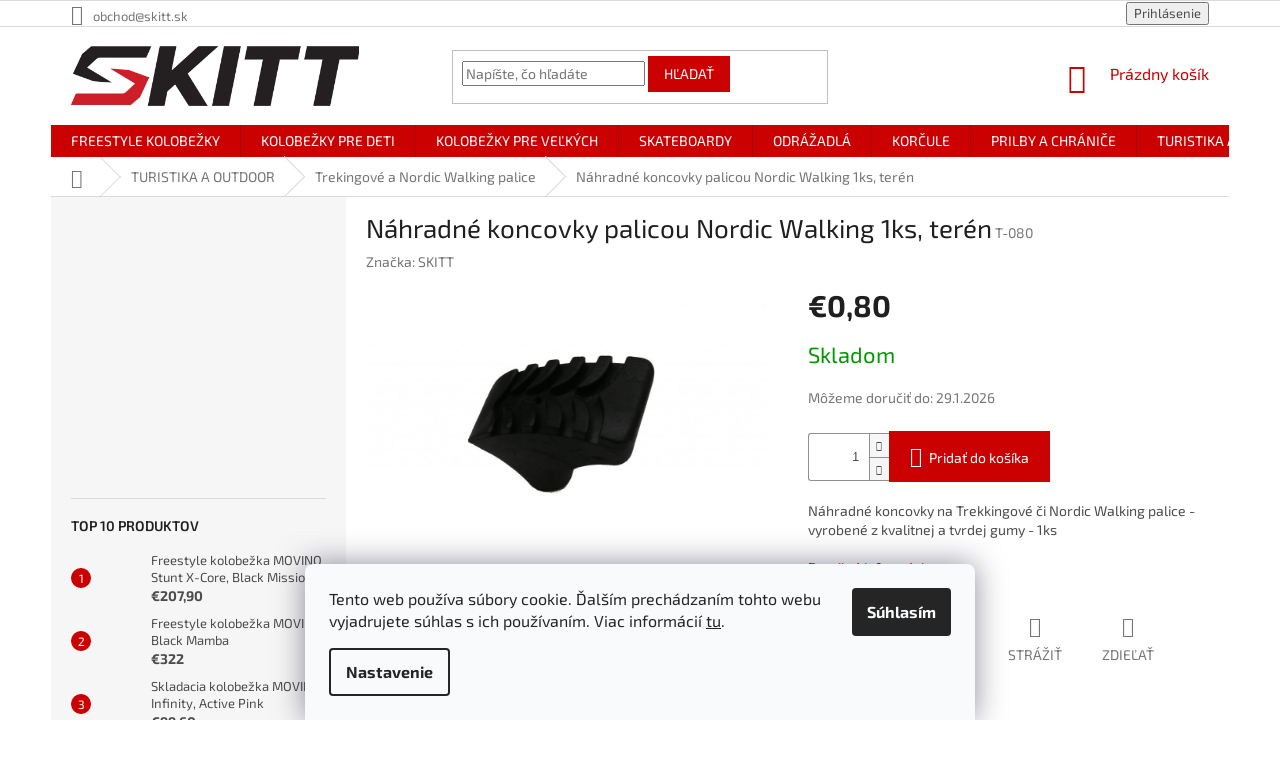

--- FILE ---
content_type: text/html; charset=utf-8
request_url: https://www.skitt.sk/trekingove-a-nordic-walking-hole/nahradne-koncovky-palic-nordic-walking--teren/
body_size: 31545
content:
<!doctype html><html lang="sk" dir="ltr" class="header-background-light external-fonts-loaded"><head><meta charset="utf-8" /><meta name="viewport" content="width=device-width,initial-scale=1" /><title>Náhradné koncovky palicou Nordic Walking 1ks, terén - SKITT.sk</title><link rel="preconnect" href="https://cdn.myshoptet.com" /><link rel="dns-prefetch" href="https://cdn.myshoptet.com" /><link rel="preload" href="https://cdn.myshoptet.com/prj/dist/master/cms/libs/jquery/jquery-1.11.3.min.js" as="script" /><link href="https://cdn.myshoptet.com/prj/dist/master/cms/templates/frontend_templates/shared/css/font-face/exo-2.css" rel="stylesheet"><link href="https://cdn.myshoptet.com/prj/dist/master/shop/dist/font-shoptet-11.css.62c94c7785ff2cea73b2.css" rel="stylesheet"><script>
dataLayer = [];
dataLayer.push({'shoptet' : {
    "pageId": 737,
    "pageType": "productDetail",
    "currency": "EUR",
    "currencyInfo": {
        "decimalSeparator": ",",
        "exchangeRate": 1,
        "priceDecimalPlaces": 2,
        "symbol": "\u20ac",
        "symbolLeft": 1,
        "thousandSeparator": " "
    },
    "language": "sk",
    "projectId": 245114,
    "product": {
        "id": 2587,
        "guid": "63fe1c28-d070-11e8-8c1b-ac1f6b0076ec",
        "hasVariants": false,
        "codes": [
            {
                "code": "T-080"
            }
        ],
        "code": "T-080",
        "name": "N\u00e1hradn\u00e9 koncovky palicou Nordic Walking 1ks, ter\u00e9n",
        "appendix": "",
        "weight": 0,
        "manufacturer": "SKITT",
        "manufacturerGuid": "1EF5332DD9A1632692E6DA0BA3DED3EE",
        "currentCategory": "TURISTIKA A OUTDOOR | Trekingov\u00e9 a Nordic Walking palice",
        "currentCategoryGuid": "7b3f2374-6ccd-11e9-beb1-002590dad85e",
        "defaultCategory": "TURISTIKA A OUTDOOR | Trekingov\u00e9 a Nordic Walking palice",
        "defaultCategoryGuid": "7b3f2374-6ccd-11e9-beb1-002590dad85e",
        "currency": "EUR",
        "priceWithVat": 0.80000000000000004
    },
    "stocks": [
        {
            "id": "ext",
            "title": "Sklad",
            "isDeliveryPoint": 0,
            "visibleOnEshop": 1
        }
    ],
    "cartInfo": {
        "id": null,
        "freeShipping": false,
        "freeShippingFrom": 39,
        "leftToFreeGift": {
            "formattedPrice": "\u20ac0",
            "priceLeft": 0
        },
        "freeGift": false,
        "leftToFreeShipping": {
            "priceLeft": 39,
            "dependOnRegion": 0,
            "formattedPrice": "\u20ac39"
        },
        "discountCoupon": [],
        "getNoBillingShippingPrice": {
            "withoutVat": 0,
            "vat": 0,
            "withVat": 0
        },
        "cartItems": [],
        "taxMode": "OSS"
    },
    "cart": [],
    "customer": {
        "priceRatio": 1,
        "priceListId": 1,
        "groupId": null,
        "registered": false,
        "mainAccount": false
    }
}});
dataLayer.push({'cookie_consent' : {
    "marketing": "denied",
    "analytics": "denied"
}});
document.addEventListener('DOMContentLoaded', function() {
    shoptet.consent.onAccept(function(agreements) {
        if (agreements.length == 0) {
            return;
        }
        dataLayer.push({
            'cookie_consent' : {
                'marketing' : (agreements.includes(shoptet.config.cookiesConsentOptPersonalisation)
                    ? 'granted' : 'denied'),
                'analytics': (agreements.includes(shoptet.config.cookiesConsentOptAnalytics)
                    ? 'granted' : 'denied')
            },
            'event': 'cookie_consent'
        });
    });
});
</script>
<meta property="og:type" content="website"><meta property="og:site_name" content="skitt.sk"><meta property="og:url" content="https://www.skitt.sk/trekingove-a-nordic-walking-hole/nahradne-koncovky-palic-nordic-walking--teren/"><meta property="og:title" content="Náhradné koncovky palicou Nordic Walking 1ks, terén - SKITT.sk"><meta name="author" content="SKITT.sk"><meta name="web_author" content="Shoptet.sk"><meta name="dcterms.rightsHolder" content="www.skitt.sk"><meta name="robots" content="index,follow"><meta property="og:image" content="https://cdn.myshoptet.com/usr/www.skitt.sk/user/shop/big/2587-2_t-080-1.jpg?65e5661f"><meta property="og:description" content="Náhradné koncovky palicou Nordic Walking 1ks, terén. Náhradné koncovky na Trekkingové či Nordic Walking palice - vyrobené z kvalitnej a tvrdej gumy - 1ks"><meta name="description" content="Náhradné koncovky palicou Nordic Walking 1ks, terén. Náhradné koncovky na Trekkingové či Nordic Walking palice - vyrobené z kvalitnej a tvrdej gumy - 1ks"><meta name="google-site-verification" content="hvVFio7NufWSfdXaMWqzQHf4MjlVmJWX4uXuB8aNcHk"><meta property="product:price:amount" content="0.8"><meta property="product:price:currency" content="EUR"><style>:root {--color-primary: #cb0000;--color-primary-h: 0;--color-primary-s: 100%;--color-primary-l: 40%;--color-primary-hover: #cb0000;--color-primary-hover-h: 0;--color-primary-hover-s: 100%;--color-primary-hover-l: 40%;--color-secondary: #cb0000;--color-secondary-h: 0;--color-secondary-s: 100%;--color-secondary-l: 40%;--color-secondary-hover: #cb0000;--color-secondary-hover-h: 0;--color-secondary-hover-s: 100%;--color-secondary-hover-l: 40%;--color-tertiary: #cb0000;--color-tertiary-h: 0;--color-tertiary-s: 100%;--color-tertiary-l: 40%;--color-tertiary-hover: #343434;--color-tertiary-hover-h: 0;--color-tertiary-hover-s: 0%;--color-tertiary-hover-l: 20%;--color-header-background: #ffffff;--template-font: "Exo 2";--template-headings-font: "Exo 2";--header-background-url: none;--cookies-notice-background: #F8FAFB;--cookies-notice-color: #252525;--cookies-notice-button-hover: #27263f;--cookies-notice-link-hover: #3b3a5f;--templates-update-management-preview-mode-content: "Náhľad aktualizácií šablóny je aktívny pre váš prehliadač."}</style>
    
    <link href="https://cdn.myshoptet.com/prj/dist/master/shop/dist/main-11.less.5a24dcbbdabfd189c152.css" rel="stylesheet" />
        
    <script>var shoptet = shoptet || {};</script>
    <script src="https://cdn.myshoptet.com/prj/dist/master/shop/dist/main-3g-header.js.05f199e7fd2450312de2.js"></script>
<!-- User include --><!-- api 422(76) html code header -->
<link rel="stylesheet" href="https://cdn.myshoptet.com/usr/api2.dklab.cz/user/documents/_doplnky/odpocet/245114/336/245114_336.css" type="text/css" /><style>
        :root {            
            --dklab-countdown-category-text-color: #FFFFFF;
            --dklab-countdown-detail-text-color: #FFFFFF;
            --dklab-countdown-background-lower-color: #FF0000;
            --dklab-countdown-background-upper-color: #FF0000;
            --dklab-countdown-background-lower-color-detail: #FF0000;
            --dklab-countdown-background-upper-color-detail: #FF0000;
            --dklab-countdown-carousel-text-color: #FFFFFF;            
            --dklab-countdown-radius: 15px;
            --dklab-countdown-carousel-background-color: #2D58FF;
        }
        </style>
<!-- api 426(80) html code header -->
<link rel="stylesheet" href="https://cdn.myshoptet.com/usr/api2.dklab.cz/user/documents/_doplnky/navstivene/245114/8/245114_8.css" type="text/css" /><style> :root { --dklab-lastvisited-background-color: #FFFFFF; } </style>
<!-- api 608(256) html code header -->
<link rel="stylesheet" href="https://cdn.myshoptet.com/usr/api2.dklab.cz/user/documents/_doplnky/bannery/245114/2617/245114_2617.css" type="text/css" /><style>
        :root {
            --dklab-bannery-b-hp-padding: 5px;
            --dklab-bannery-b-hp-box-padding: 20px;
            --dklab-bannery-b-hp-big-screen: 25%;
            --dklab-bannery-b-hp-medium-screen: 25%;
            --dklab-bannery-b-hp-small-screen: 25%;
            --dklab-bannery-b-hp-tablet-screen: 25%;
            --dklab-bannery-b-hp-mobile-screen: 50%;

            --dklab-bannery-i-hp-icon-color: #000000;
            --dklab-bannery-i-hp-color: #000000;
            --dklab-bannery-i-hp-background: #FFFFFF;            
            
            --dklab-bannery-i-d-icon-color: #000000;
            --dklab-bannery-i-d-color: #000000;
            --dklab-bannery-i-d-background: #FFFFFF;


            --dklab-bannery-i-hp-w-big-screen: 4;
            --dklab-bannery-i-hp-w-medium-screen: 4;
            --dklab-bannery-i-hp-w-small-screen: 4;
            --dklab-bannery-i-hp-w-tablet-screen: 4;
            --dklab-bannery-i-hp-w-mobile-screen: 2;
            
            --dklab-bannery-i-d-w-big-screen: 4;
            --dklab-bannery-i-d-w-medium-screen: 4;
            --dklab-bannery-i-d-w-small-screen: 4;
            --dklab-bannery-i-d-w-tablet-screen: 4;
            --dklab-bannery-i-d-w-mobile-screen: 2;

        }</style>
<!-- api 609(257) html code header -->
<link rel="stylesheet" href="https://cdn.myshoptet.com/usr/api2.dklab.cz/user/documents/_doplnky/slider/245114/2/245114_2.css" type="text/css" /><style>
        :root {
        --dklab-slider-color-arrow: #CB0000;
        --dklab-slider-color-hp-dot: #CB0000;
        --dklab-slider-color-hp-dot-active: #CB0000;
        --dklab-slider-color-l-dot: #A4A4A4;
        --dklab-slider-color-l-dot-active: #000000;
        --dklab-slider-color-c-dot: #FFFFFF;
        --dklab-slider-color-c-dot-active: #000000;
        --dklab-slider-color-c-arrow: #FFFFFF;
        --dklab-slider-color-d-dot: #CB0000;
        --dklab-slider-color-d-dot-active: #000000;

        }</style>
<!-- service 608(256) html code header -->
<link rel="stylesheet" href="https://cdn.myshoptet.com/usr/api.dklab.cz/user/documents/fontawesome/css/all.css?v=1.02" type="text/css" />
<!-- service 731(376) html code header -->
<link rel="preconnect" href="https://image.pobo.cz/" crossorigin>
<link rel="stylesheet" href="https://image.pobo.cz/assets/fix-header.css?v=10" media="print" onload="this.media='all'">
<script src="https://image.pobo.cz/assets/fix-header.js"></script>


<!-- service 609(257) html code header -->
<link rel="stylesheet" href="https://cdn.myshoptet.com/usr/api2.dklab.cz/user/documents/css/swiper-bundle.min.css?v=1" />
<!--
<link rel="stylesheet" href="https://cdn.myshoptet.com/usr/api.dklab.cz/user/documents/_doplnky/lightslider/dist/css/lightslider.css?v=5" />
<link rel="stylesheet" href="https://cdn.myshoptet.com/usr/api.dklab.cz/user/documents/_doplnky/sliderplus/src/style.css?v=66" type="text/css" />
<link rel="stylesheet" href="https://cdn.myshoptet.com/usr/api.dklab.cz/user/documents/_doplnky/sliderplus/src/style_fix.css?v=38" type="text/css" />
<style type="text/css">
.dklabSliderplusCarousel.dklabSliderplus-moderni-tmavy .extended-banner-link:hover, .dklabSliderplusCarousel.dklabSliderplus-moderni-svetly .extended-banner-link:hover,
.dklabSliderplusCarousel.dklabSliderplus-box-tmavy .extended-banner-link, .dklabSliderplusCarousel.dklabSliderplus-box-svetly .extended-banner-link{
  background: #cb0000;
}
</style>
-->

<!-- project html code header -->
<meta name="facebook-domain-verification" content="24bmcj5abzdscgemwmz4qwpx04yl4o" />


<style>

/*Hides EAN in product parameters*/
.row-header-label.productEan__label{
    display: none;
}

.productEan__value {
    display: none;
}

/*Changes width of flag gift*/
.flag.flag-gift {
    max-width: 10em;
}

/*Hides in top navigation bar menu*/
.top-navigation-bar-menu {
    display: none !important;
}

/*Changes color of one of the buttons in navigation menu*/
.navigation-in>ul>li.menu-item-7749.ext>a, .navigation-in>ul>li.menu-item-7749>a {
    background-color: #f8c126;
    color: black;
}

/*Changes color of the subcategories in category to black*/
.subcategories li a {
    color: #000000;
}

/*Changes the font boldness of one of the buttons in navigation menu*/
.navigation-in>ul>li.menu-item-7749.ext>a b, .navigation-in>ul>li.menu-item-7749>a b {
    font-weight: 550;
}

/* Hides the homepage welcome banner that is on the bottom of the page */
.homepage-box.welcome-wrapper {
    visibility: hidden;
}

/*#header .site-name a img {
    margin-left: 50px;
}

.homepage-banner-new img {
    margin-left: -75px;
}*/

/* Move cart down */
.navigation-buttons {
    padding-top: 16px;
}

/* Align whole header */
.header-top>div {
    align-self: unset;
}

/* Move search bar to the center */
.header-top>div.search {
    align-self: center;
}

/* Product box shadow */
/*.product {
    box-shadow: 0px 1px 8px 1px #e4e4e4;
}*/

  
.btn.btn-block, a.btn.btn-block {
		background-color: white;
		color: black;
}

/* Change color of search button */
.btn.btn-default, a.btn.btn-default {
    border-color: #cb0000;
}

/* Move MALL banner more to the right */
.sidebar-inner>div:last-child {
    padding-left: 25px;
}

/* Change color of product name to black */
.p .name{
  	color: #000;
}
  
/* Hide similar products tab button */
#p-detail-tabs li:nth-of-type(2){
  	display: none;
  }
  
/* Place for banner in header
  @media(min-width: 768px){
  	.header-top{
    	position: relative;
    }
    
  	.header-top>div{
    	flex: 0 1 auto;
    }
    
    .header-top div:first-of-type{
    	flex: 1;
      position: relative;
    }
    
    .header-top{
    	justify-content: flex-end;
    }
    
    .navigation-buttons{
    	margin-left: 30px;
      margin-right: -20px;
    }
  }
  
  /* Styles for header banner
  .homepage-banner-new{
  	position: absolute;
    left: 355px;
    top: 50%;
    text-align: center;
    transform: translateY(-50%);
    display: none;
  }
  
  .homepage-banner-new img{
  	max-width: 650px;
  }
  
  .homepage-banner-new.show{
  	display: block;
  }
  
  /* Responsive styles for header banner
  
  @media(max-width: 1440px){
  	.homepage-banner-new img{
    	max-width: 400px;
    }
  }
  
  @media(max-width: 1200px){
  	.homepage-banner-new img{
    	max-width: 333px;
    }
  }
  
  @media(max-width: 991px) and (min-width: 767px){
  	.homepage-banner-new{
    	display: none !important;
    }
  }
  
  @media(max-width: 767px) {
  	.homepage-banner-new{
    	position: relative;
      top: 0;
      left: 50%;
      transform: translateX(-50%);
    }
    
     .homepage-banner-new img{
    	max-width: 100%;
    }
  }
  
  .footer-rows .site-name {
    max-width: 245px;
}*/

</style>

<!-- If you wanna hide banner, just add class hidden so it will be class="homepage-banner-new hidden" -->
<!-- Fill href for link and title for tooltip -->
<a class="homepage-banner-new hidden" href="https://www.skitt.sk/freestylove-kolobezky--stunt/" title="Cenové trháky!">
	<img src="https://www.skitt.sk/user/documents/upload/Akce/cenove.png" alt="SK banner">
</a>
<!-- /User include --><link rel="shortcut icon" href="/favicon.png" type="image/x-icon" /><link rel="canonical" href="https://www.skitt.sk/trekingove-a-nordic-walking-hole/nahradne-koncovky-palic-nordic-walking--teren/" /><style>/* custom background */@media (min-width: 992px) {body {background-position: left top;background-repeat: repeat !important;background-attachment: fixed;}}</style>    <!-- Global site tag (gtag.js) - Google Analytics -->
    <script async src="https://www.googletagmanager.com/gtag/js?id=G-3T7S7GM1JS"></script>
    <script>
        
        window.dataLayer = window.dataLayer || [];
        function gtag(){dataLayer.push(arguments);}
        

                    console.debug('default consent data');

            gtag('consent', 'default', {"ad_storage":"denied","analytics_storage":"denied","ad_user_data":"denied","ad_personalization":"denied","wait_for_update":500});
            dataLayer.push({
                'event': 'default_consent'
            });
        
        gtag('js', new Date());

                gtag('config', 'UA-108629839-2', { 'groups': "UA" });
        
                gtag('config', 'G-3T7S7GM1JS', {"groups":"GA4","send_page_view":false,"content_group":"productDetail","currency":"EUR","page_language":"sk"});
        
                gtag('config', 'AW-782019941', {"allow_enhanced_conversions":true});
        
        
        
        
        
                    gtag('event', 'page_view', {"send_to":"GA4","page_language":"sk","content_group":"productDetail","currency":"EUR"});
        
                gtag('set', 'currency', 'EUR');

        gtag('event', 'view_item', {
            "send_to": "UA",
            "items": [
                {
                    "id": "T-080",
                    "name": "N\u00e1hradn\u00e9 koncovky palicou Nordic Walking 1ks, ter\u00e9n",
                    "category": "TURISTIKA A OUTDOOR \/ Trekingov\u00e9 a Nordic Walking palice",
                                        "brand": "SKITT",
                                                            "price": 0.65
                }
            ]
        });
        
        
        
        
        
                    gtag('event', 'view_item', {"send_to":"GA4","page_language":"sk","content_group":"productDetail","value":0.65000000000000002,"currency":"EUR","items":[{"item_id":"T-080","item_name":"N\u00e1hradn\u00e9 koncovky palicou Nordic Walking 1ks, ter\u00e9n","item_brand":"SKITT","item_category":"TURISTIKA A OUTDOOR","item_category2":"Trekingov\u00e9 a Nordic Walking palice","price":0.65000000000000002,"quantity":1,"index":0}]});
        
        
        
        
        
        
        
        document.addEventListener('DOMContentLoaded', function() {
            if (typeof shoptet.tracking !== 'undefined') {
                for (var id in shoptet.tracking.bannersList) {
                    gtag('event', 'view_promotion', {
                        "send_to": "UA",
                        "promotions": [
                            {
                                "id": shoptet.tracking.bannersList[id].id,
                                "name": shoptet.tracking.bannersList[id].name,
                                "position": shoptet.tracking.bannersList[id].position
                            }
                        ]
                    });
                }
            }

            shoptet.consent.onAccept(function(agreements) {
                if (agreements.length !== 0) {
                    console.debug('gtag consent accept');
                    var gtagConsentPayload =  {
                        'ad_storage': agreements.includes(shoptet.config.cookiesConsentOptPersonalisation)
                            ? 'granted' : 'denied',
                        'analytics_storage': agreements.includes(shoptet.config.cookiesConsentOptAnalytics)
                            ? 'granted' : 'denied',
                                                                                                'ad_user_data': agreements.includes(shoptet.config.cookiesConsentOptPersonalisation)
                            ? 'granted' : 'denied',
                        'ad_personalization': agreements.includes(shoptet.config.cookiesConsentOptPersonalisation)
                            ? 'granted' : 'denied',
                        };
                    console.debug('update consent data', gtagConsentPayload);
                    gtag('consent', 'update', gtagConsentPayload);
                    dataLayer.push(
                        { 'event': 'update_consent' }
                    );
                }
            });
        });
    </script>
</head><body class="desktop id-737 in-trekingove-a-nordic-walking-hole template-11 type-product type-detail multiple-columns-body columns-3 ums_forms_redesign--off ums_a11y_category_page--on ums_discussion_rating_forms--off ums_flags_display_unification--on ums_a11y_login--on mobile-header-version-0"><noscript>
    <style>
        #header {
            padding-top: 0;
            position: relative !important;
            top: 0;
        }
        .header-navigation {
            position: relative !important;
        }
        .overall-wrapper {
            margin: 0 !important;
        }
        body:not(.ready) {
            visibility: visible !important;
        }
    </style>
    <div class="no-javascript">
        <div class="no-javascript__title">Musíte zmeniť nastavenie vášho prehliadača</div>
        <div class="no-javascript__text">Pozrite sa na: <a href="https://www.google.com/support/bin/answer.py?answer=23852">Ako povoliť JavaScript vo vašom prehliadači</a>.</div>
        <div class="no-javascript__text">Ak používate software na blokovanie reklám, možno bude potrebné, aby ste povolili JavaScript z tejto stránky.</div>
        <div class="no-javascript__text">Ďakujeme.</div>
    </div>
</noscript>

        <div id="fb-root"></div>
        <script>
            window.fbAsyncInit = function() {
                FB.init({
                    autoLogAppEvents : true,
                    xfbml            : true,
                    version          : 'v24.0'
                });
            };
        </script>
        <script async defer crossorigin="anonymous" src="https://connect.facebook.net/sk_SK/sdk.js#xfbml=1&version=v24.0"></script>    <div class="siteCookies siteCookies--bottom siteCookies--light js-siteCookies" role="dialog" data-testid="cookiesPopup" data-nosnippet>
        <div class="siteCookies__form">
            <div class="siteCookies__content">
                <div class="siteCookies__text">
                    Tento web používa súbory cookie. Ďalším prechádzaním tohto webu vyjadrujete súhlas s ich používaním. Viac informácií <a href="http://www.skitt.sk/podmienky-ochrany-osobnych-udajov/" target="\">tu</a>.
                </div>
                <p class="siteCookies__links">
                    <button class="siteCookies__link js-cookies-settings" aria-label="Nastavenia cookies" data-testid="cookiesSettings">Nastavenie</button>
                </p>
            </div>
            <div class="siteCookies__buttonWrap">
                                <button class="siteCookies__button js-cookiesConsentSubmit" value="all" aria-label="Prijať cookies" data-testid="buttonCookiesAccept">Súhlasím</button>
            </div>
        </div>
        <script>
            document.addEventListener("DOMContentLoaded", () => {
                const siteCookies = document.querySelector('.js-siteCookies');
                document.addEventListener("scroll", shoptet.common.throttle(() => {
                    const st = document.documentElement.scrollTop;
                    if (st > 1) {
                        siteCookies.classList.add('siteCookies--scrolled');
                    } else {
                        siteCookies.classList.remove('siteCookies--scrolled');
                    }
                }, 100));
            });
        </script>
    </div>
<a href="#content" class="skip-link sr-only">Prejsť na obsah</a><div class="overall-wrapper"><div class="user-action"><div class="container">
    <div class="user-action-in">
                    <div id="login" class="user-action-login popup-widget login-widget" role="dialog" aria-labelledby="loginHeading">
        <div class="popup-widget-inner">
                            <h2 id="loginHeading">Prihlásenie k vášmu účtu</h2><div id="customerLogin"><form action="/action/Customer/Login/" method="post" id="formLoginIncluded" class="csrf-enabled formLogin" data-testid="formLogin"><input type="hidden" name="referer" value="" /><div class="form-group"><div class="input-wrapper email js-validated-element-wrapper no-label"><input type="email" name="email" class="form-control" autofocus placeholder="E-mailová adresa (napr. jan@novak.sk)" data-testid="inputEmail" autocomplete="email" required /></div></div><div class="form-group"><div class="input-wrapper password js-validated-element-wrapper no-label"><input type="password" name="password" class="form-control" placeholder="Heslo" data-testid="inputPassword" autocomplete="current-password" required /><span class="no-display">Nemôžete vyplniť toto pole</span><input type="text" name="surname" value="" class="no-display" /></div></div><div class="form-group"><div class="login-wrapper"><button type="submit" class="btn btn-secondary btn-text btn-login" data-testid="buttonSubmit">Prihlásiť sa</button><div class="password-helper"><a href="/registracia/" data-testid="signup" rel="nofollow">Nová registrácia</a><a href="/klient/zabudnute-heslo/" rel="nofollow">Zabudnuté heslo</a></div></div></div></form>
</div>                    </div>
    </div>

                            <div id="cart-widget" class="user-action-cart popup-widget cart-widget loader-wrapper" data-testid="popupCartWidget" role="dialog" aria-hidden="true">
    <div class="popup-widget-inner cart-widget-inner place-cart-here">
        <div class="loader-overlay">
            <div class="loader"></div>
        </div>
    </div>

    <div class="cart-widget-button">
        <a href="/kosik/" class="btn btn-conversion" id="continue-order-button" rel="nofollow" data-testid="buttonNextStep">Pokračovať do košíka</a>
    </div>
</div>
            </div>
</div>
</div><div class="top-navigation-bar" data-testid="topNavigationBar">

    <div class="container">

        <div class="top-navigation-contacts">
            <strong>Zákaznícka podpora:</strong><a href="mailto:obchod@skitt.sk" class="project-email" data-testid="contactboxEmail"><span>obchod@skitt.sk</span></a>        </div>

                            <div class="top-navigation-menu">
                <div class="top-navigation-menu-trigger"></div>
                <ul class="top-navigation-bar-menu">
                                            <li class="top-navigation-menu-item-29">
                            <a href="/kontakty/">Kontakty</a>
                        </li>
                                            <li class="top-navigation-menu-item-27">
                            <a href="/reklamacie-a-vratenie-tovaru/">Reklamácie a vrátenie tovaru</a>
                        </li>
                                            <li class="top-navigation-menu-item-39">
                            <a href="/obchodne-podmienky/">Obchodné podmienky</a>
                        </li>
                                            <li class="top-navigation-menu-item-691">
                            <a href="/podmienky-ochrany-osobnych-udajov/">Podmienky ochrany osobných údajov</a>
                        </li>
                                    </ul>
                <ul class="top-navigation-bar-menu-helper"></ul>
            </div>
        
        <div class="top-navigation-tools">
            <div class="responsive-tools">
                <a href="#" class="toggle-window" data-target="search" aria-label="Hľadať" data-testid="linkSearchIcon"></a>
                                                            <a href="#" class="toggle-window" data-target="login"></a>
                                                    <a href="#" class="toggle-window" data-target="navigation" aria-label="Menu" data-testid="hamburgerMenu"></a>
            </div>
                        <button class="top-nav-button top-nav-button-login toggle-window" type="button" data-target="login" aria-haspopup="dialog" aria-controls="login" aria-expanded="false" data-testid="signin"><span>Prihlásenie</span></button>        </div>

    </div>

</div>
<header id="header"><div class="container navigation-wrapper">
    <div class="header-top">
        <div class="site-name-wrapper">
            <div class="site-name"><a href="/" data-testid="linkWebsiteLogo"><img src="https://cdn.myshoptet.com/usr/www.skitt.sk/user/logos/bez_n__zvu-1_2.png" alt="SKITT.sk" fetchpriority="low" /></a></div>        </div>
        <div class="search" itemscope itemtype="https://schema.org/WebSite">
            <meta itemprop="headline" content="Trekingové a Nordic Walking palice"/><meta itemprop="url" content="https://www.skitt.sk"/><meta itemprop="text" content="Náhradné koncovky palicou Nordic Walking 1ks, terén. Náhradné koncovky na Trekkingové či Nordic Walking palice - vyrobené z kvalitnej a tvrdej gumy - 1ks"/>            <form action="/action/ProductSearch/prepareString/" method="post"
    id="formSearchForm" class="search-form compact-form js-search-main"
    itemprop="potentialAction" itemscope itemtype="https://schema.org/SearchAction" data-testid="searchForm">
    <fieldset>
        <meta itemprop="target"
            content="https://www.skitt.sk/vyhladavanie/?string={string}"/>
        <input type="hidden" name="language" value="sk"/>
        
            
<input
    type="search"
    name="string"
        class="query-input form-control search-input js-search-input"
    placeholder="Napíšte, čo hľadáte"
    autocomplete="off"
    required
    itemprop="query-input"
    aria-label="Vyhľadávanie"
    data-testid="searchInput"
>
            <button type="submit" class="btn btn-default" data-testid="searchBtn">Hľadať</button>
        
    </fieldset>
</form>
        </div>
        <div class="navigation-buttons">
                
    <a href="/kosik/" class="btn btn-icon toggle-window cart-count" data-target="cart" data-hover="true" data-redirect="true" data-testid="headerCart" rel="nofollow" aria-haspopup="dialog" aria-expanded="false" aria-controls="cart-widget">
        
                <span class="sr-only">Nákupný košík</span>
        
            <span class="cart-price visible-lg-inline-block" data-testid="headerCartPrice">
                                    Prázdny košík                            </span>
        
    
            </a>
        </div>
    </div>
    <nav id="navigation" aria-label="Hlavné menu" data-collapsible="true"><div class="navigation-in menu"><ul class="menu-level-1" role="menubar" data-testid="headerMenuItems"><li class="menu-item-733 ext" role="none"><a href="/freestylove-kolobezky--stunt/" data-testid="headerMenuItem" role="menuitem" aria-haspopup="true" aria-expanded="false"><b>FREESTYLE KOLOBEŽKY</b><span class="submenu-arrow"></span></a><ul class="menu-level-2" aria-label="FREESTYLE KOLOBEŽKY" tabindex="-1" role="menu"><li class="menu-item-7735" role="none"><a href="/freestylekolobezky/" class="menu-image" data-testid="headerMenuItem" tabindex="-1" aria-hidden="true"><img src="data:image/svg+xml,%3Csvg%20width%3D%22140%22%20height%3D%22100%22%20xmlns%3D%22http%3A%2F%2Fwww.w3.org%2F2000%2Fsvg%22%3E%3C%2Fsvg%3E" alt="" aria-hidden="true" width="140" height="100"  data-src="https://cdn.myshoptet.com/usr/www.skitt.sk/user/categories/thumb/1507-5.png" fetchpriority="low" /></a><div><a href="/freestylekolobezky/" data-testid="headerMenuItem" role="menuitem"><span>Freestyle kolobežky MOVINO</span></a>
                        </div></li><li class="menu-item-8048" role="none"><a href="/freestyle-kolobezky-nkd/" class="menu-image" data-testid="headerMenuItem" tabindex="-1" aria-hidden="true"><img src="data:image/svg+xml,%3Csvg%20width%3D%22140%22%20height%3D%22100%22%20xmlns%3D%22http%3A%2F%2Fwww.w3.org%2F2000%2Fsvg%22%3E%3C%2Fsvg%3E" alt="" aria-hidden="true" width="140" height="100"  data-src="https://cdn.myshoptet.com/usr/www.skitt.sk/user/categories/thumb/15072.png" fetchpriority="low" /></a><div><a href="/freestyle-kolobezky-nkd/" data-testid="headerMenuItem" role="menuitem"><span>Freestyle kolobežky NKD</span></a>
                        </div></li><li class="menu-item-8051" role="none"><a href="/freestyle-kolobezky-story/" class="menu-image" data-testid="headerMenuItem" tabindex="-1" aria-hidden="true"><img src="data:image/svg+xml,%3Csvg%20width%3D%22140%22%20height%3D%22100%22%20xmlns%3D%22http%3A%2F%2Fwww.w3.org%2F2000%2Fsvg%22%3E%3C%2Fsvg%3E" alt="" aria-hidden="true" width="140" height="100"  data-src="https://cdn.myshoptet.com/usr/www.skitt.sk/user/categories/thumb/150723.png" fetchpriority="low" /></a><div><a href="/freestyle-kolobezky-story/" data-testid="headerMenuItem" role="menuitem"><span>Freestyle kolobežky STORY</span></a>
                        </div></li><li class="menu-item-7714" role="none"><a href="/vyhodne-balicky/" class="menu-image" data-testid="headerMenuItem" tabindex="-1" aria-hidden="true"><img src="data:image/svg+xml,%3Csvg%20width%3D%22140%22%20height%3D%22100%22%20xmlns%3D%22http%3A%2F%2Fwww.w3.org%2F2000%2Fsvg%22%3E%3C%2Fsvg%3E" alt="" aria-hidden="true" width="140" height="100"  data-src="https://cdn.myshoptet.com/usr/www.skitt.sk/user/categories/thumb/fp-001_upgrade.jpg" fetchpriority="low" /></a><div><a href="/vyhodne-balicky/" data-testid="headerMenuItem" role="menuitem"><span>Výhodné freestyle sety s prilbou</span></a>
                        </div></li><li class="menu-item-901" role="none"><a href="/prislusenstvo-ku-kolobezkam/" class="menu-image" data-testid="headerMenuItem" tabindex="-1" aria-hidden="true"><img src="data:image/svg+xml,%3Csvg%20width%3D%22140%22%20height%3D%22100%22%20xmlns%3D%22http%3A%2F%2Fwww.w3.org%2F2000%2Fsvg%22%3E%3C%2Fsvg%3E" alt="" aria-hidden="true" width="140" height="100"  data-src="https://cdn.myshoptet.com/usr/www.skitt.sk/user/categories/thumb/5581-1.jpg" fetchpriority="low" /></a><div><a href="/prislusenstvo-ku-kolobezkam/" data-testid="headerMenuItem" role="menuitem"><span>Príslušenstvo ku kolobežkám</span></a>
                        </div></li></ul></li>
<li class="menu-item-731 ext" role="none"><a href="/kolobezky-pre-deti/" data-testid="headerMenuItem" role="menuitem" aria-haspopup="true" aria-expanded="false"><b>KOLOBEŽKY PRE DETI</b><span class="submenu-arrow"></span></a><ul class="menu-level-2" aria-label="KOLOBEŽKY PRE DETI" tabindex="-1" role="menu"><li class="menu-item-831" role="none"><a href="/detske-kolobezky/" class="menu-image" data-testid="headerMenuItem" tabindex="-1" aria-hidden="true"><img src="data:image/svg+xml,%3Csvg%20width%3D%22140%22%20height%3D%22100%22%20xmlns%3D%22http%3A%2F%2Fwww.w3.org%2F2000%2Fsvg%22%3E%3C%2Fsvg%3E" alt="" aria-hidden="true" width="140" height="100"  data-src="https://cdn.myshoptet.com/usr/www.skitt.sk/user/categories/thumb/obr__zek_2021-02-01_084540.png" fetchpriority="low" /></a><div><a href="/detske-kolobezky/" data-testid="headerMenuItem" role="menuitem"><span>Detské kolobežky</span></a>
                        </div></li><li class="menu-item-827" role="none"><a href="/svitici-kolobezky/" class="menu-image" data-testid="headerMenuItem" tabindex="-1" aria-hidden="true"><img src="data:image/svg+xml,%3Csvg%20width%3D%22140%22%20height%3D%22100%22%20xmlns%3D%22http%3A%2F%2Fwww.w3.org%2F2000%2Fsvg%22%3E%3C%2Fsvg%3E" alt="" aria-hidden="true" width="140" height="100"  data-src="https://cdn.myshoptet.com/usr/www.skitt.sk/user/categories/thumb/dd.jpg" fetchpriority="low" /></a><div><a href="/svitici-kolobezky/" data-testid="headerMenuItem" role="menuitem"><span>Svietiace kolobežky</span></a>
                        </div></li><li class="menu-item-829" role="none"><a href="/trikolove-kolobezky/" class="menu-image" data-testid="headerMenuItem" tabindex="-1" aria-hidden="true"><img src="data:image/svg+xml,%3Csvg%20width%3D%22140%22%20height%3D%22100%22%20xmlns%3D%22http%3A%2F%2Fwww.w3.org%2F2000%2Fsvg%22%3E%3C%2Fsvg%3E" alt="" aria-hidden="true" width="140" height="100"  data-src="https://cdn.myshoptet.com/usr/www.skitt.sk/user/categories/thumb/dddd.jpg" fetchpriority="low" /></a><div><a href="/trikolove-kolobezky/" data-testid="headerMenuItem" role="menuitem"><span>Trojkolesové kolobežky</span></a>
                        </div></li><li class="menu-item-837" role="none"><a href="/skladaci-kolobezky/" class="menu-image" data-testid="headerMenuItem" tabindex="-1" aria-hidden="true"><img src="data:image/svg+xml,%3Csvg%20width%3D%22140%22%20height%3D%22100%22%20xmlns%3D%22http%3A%2F%2Fwww.w3.org%2F2000%2Fsvg%22%3E%3C%2Fsvg%3E" alt="" aria-hidden="true" width="140" height="100"  data-src="https://cdn.myshoptet.com/usr/www.skitt.sk/user/categories/thumb/obr__zek_2021-02-01_102110.png" fetchpriority="low" /></a><div><a href="/skladaci-kolobezky/" data-testid="headerMenuItem" role="menuitem"><span>Skladacie kolobežky</span></a>
                        </div></li><li class="menu-item-769" role="none"><a href="/zvonky-a-zamky/" class="menu-image" data-testid="headerMenuItem" tabindex="-1" aria-hidden="true"><img src="data:image/svg+xml,%3Csvg%20width%3D%22140%22%20height%3D%22100%22%20xmlns%3D%22http%3A%2F%2Fwww.w3.org%2F2000%2Fsvg%22%3E%3C%2Fsvg%3E" alt="" aria-hidden="true" width="140" height="100"  data-src="https://cdn.myshoptet.com/usr/www.skitt.sk/user/categories/thumb/899a65c0de510d7f78824434520906884256690d.jpg" fetchpriority="low" /></a><div><a href="/zvonky-a-zamky/" data-testid="headerMenuItem" role="menuitem"><span>Zvončeky a zámky</span></a>
                        </div></li></ul></li>
<li class="menu-item-7732 ext" role="none"><a href="/kolobezky-pre-velkych/" data-testid="headerMenuItem" role="menuitem" aria-haspopup="true" aria-expanded="false"><b>KOLOBEŽKY PRE VEĽKÝCH</b><span class="submenu-arrow"></span></a><ul class="menu-level-2" aria-label="KOLOBEŽKY PRE VEĽKÝCH" tabindex="-1" role="menu"><li class="menu-item-903" role="none"><a href="/kolobezky-do-mesta/" class="menu-image" data-testid="headerMenuItem" tabindex="-1" aria-hidden="true"><img src="data:image/svg+xml,%3Csvg%20width%3D%22140%22%20height%3D%22100%22%20xmlns%3D%22http%3A%2F%2Fwww.w3.org%2F2000%2Fsvg%22%3E%3C%2Fsvg%3E" alt="" aria-hidden="true" width="140" height="100"  data-src="https://cdn.myshoptet.com/usr/www.skitt.sk/user/categories/thumb/bbbv.jpg" fetchpriority="low" /></a><div><a href="/kolobezky-do-mesta/" data-testid="headerMenuItem" role="menuitem"><span>Kolobežky do mesta</span></a>
                        </div></li><li class="menu-item-905" role="none"><a href="/kolobezky-pro-dospele/" class="menu-image" data-testid="headerMenuItem" tabindex="-1" aria-hidden="true"><img src="data:image/svg+xml,%3Csvg%20width%3D%22140%22%20height%3D%22100%22%20xmlns%3D%22http%3A%2F%2Fwww.w3.org%2F2000%2Fsvg%22%3E%3C%2Fsvg%3E" alt="" aria-hidden="true" width="140" height="100"  data-src="https://cdn.myshoptet.com/usr/www.skitt.sk/user/categories/thumb/obr__zek_2021-02-01_105352.png" fetchpriority="low" /></a><div><a href="/kolobezky-pro-dospele/" data-testid="headerMenuItem" role="menuitem"><span>Kolobežky pre dospelých</span></a>
                        </div></li><li class="menu-item-907" role="none"><a href="/kolobezky-s-nafukovacimi-koly/" class="menu-image" data-testid="headerMenuItem" tabindex="-1" aria-hidden="true"><img src="data:image/svg+xml,%3Csvg%20width%3D%22140%22%20height%3D%22100%22%20xmlns%3D%22http%3A%2F%2Fwww.w3.org%2F2000%2Fsvg%22%3E%3C%2Fsvg%3E" alt="" aria-hidden="true" width="140" height="100"  data-src="https://cdn.myshoptet.com/usr/www.skitt.sk/user/categories/thumb/37884-1_h-353--2.jpg" fetchpriority="low" /></a><div><a href="/kolobezky-s-nafukovacimi-koly/" data-testid="headerMenuItem" role="menuitem"><span>Kolobežky s nafukovacími kolesami</span></a>
                        </div></li></ul></li>
<li class="menu-item-699 ext" role="none"><a href="/skateboardy/" data-testid="headerMenuItem" role="menuitem" aria-haspopup="true" aria-expanded="false"><b>SKATEBOARDY</b><span class="submenu-arrow"></span></a><ul class="menu-level-2" aria-label="SKATEBOARDY" tabindex="-1" role="menu"><li class="menu-item-701" role="none"><a href="/skateboardy-a-longboardy/" class="menu-image" data-testid="headerMenuItem" tabindex="-1" aria-hidden="true"><img src="data:image/svg+xml,%3Csvg%20width%3D%22140%22%20height%3D%22100%22%20xmlns%3D%22http%3A%2F%2Fwww.w3.org%2F2000%2Fsvg%22%3E%3C%2Fsvg%3E" alt="" aria-hidden="true" width="140" height="100"  data-src="https://cdn.myshoptet.com/usr/www.skitt.sk/user/categories/thumb/llojb.jpg" fetchpriority="low" /></a><div><a href="/skateboardy-a-longboardy/" data-testid="headerMenuItem" role="menuitem"><span>Skateboardy a longboardy</span></a>
                        </div></li><li class="menu-item-4400" role="none"><a href="/pennyboardy/" class="menu-image" data-testid="headerMenuItem" tabindex="-1" aria-hidden="true"><img src="data:image/svg+xml,%3Csvg%20width%3D%22140%22%20height%3D%22100%22%20xmlns%3D%22http%3A%2F%2Fwww.w3.org%2F2000%2Fsvg%22%3E%3C%2Fsvg%3E" alt="" aria-hidden="true" width="140" height="100"  data-src="https://cdn.myshoptet.com/usr/www.skitt.sk/user/categories/thumb/30221.jpg" fetchpriority="low" /></a><div><a href="/pennyboardy/" data-testid="headerMenuItem" role="menuitem"><span>Pennyboardy</span></a>
                        </div></li><li class="menu-item-947" role="none"><a href="/svitici-pennyboardy/" class="menu-image" data-testid="headerMenuItem" tabindex="-1" aria-hidden="true"><img src="data:image/svg+xml,%3Csvg%20width%3D%22140%22%20height%3D%22100%22%20xmlns%3D%22http%3A%2F%2Fwww.w3.org%2F2000%2Fsvg%22%3E%3C%2Fsvg%3E" alt="" aria-hidden="true" width="140" height="100"  data-src="https://cdn.myshoptet.com/usr/www.skitt.sk/user/categories/thumb/asd.jpg" fetchpriority="low" /></a><div><a href="/svitici-pennyboardy/" data-testid="headerMenuItem" role="menuitem"><span>Svietiace pennyboardy</span></a>
                        </div></li><li class="menu-item-893" role="none"><a href="/prislusenstvi-ke-skateboardum/" class="menu-image" data-testid="headerMenuItem" tabindex="-1" aria-hidden="true"><img src="data:image/svg+xml,%3Csvg%20width%3D%22140%22%20height%3D%22100%22%20xmlns%3D%22http%3A%2F%2Fwww.w3.org%2F2000%2Fsvg%22%3E%3C%2Fsvg%3E" alt="" aria-hidden="true" width="140" height="100"  data-src="https://cdn.myshoptet.com/usr/www.skitt.sk/user/categories/thumb/2017-2.jpg" fetchpriority="low" /></a><div><a href="/prislusenstvi-ke-skateboardum/" data-testid="headerMenuItem" role="menuitem"><span>Príslušenstvo k skateboardom</span></a>
                        </div></li></ul></li>
<li class="menu-item-833 ext" role="none"><a href="/odrazedla/" data-testid="headerMenuItem" role="menuitem" aria-haspopup="true" aria-expanded="false"><b>ODRÁŽADLÁ</b><span class="submenu-arrow"></span></a><ul class="menu-level-2" aria-label="ODRÁŽADLÁ" tabindex="-1" role="menu"><li class="menu-item-835" role="none"><a href="/balancni-odrazedla/" class="menu-image" data-testid="headerMenuItem" tabindex="-1" aria-hidden="true"><img src="data:image/svg+xml,%3Csvg%20width%3D%22140%22%20height%3D%22100%22%20xmlns%3D%22http%3A%2F%2Fwww.w3.org%2F2000%2Fsvg%22%3E%3C%2Fsvg%3E" alt="" aria-hidden="true" width="140" height="100"  data-src="https://cdn.myshoptet.com/usr/www.skitt.sk/user/categories/thumb/d__tsk__-odr____edlo-movino-classic-kola-eva-12-palc__-__erveno-modr__.jpg" fetchpriority="low" /></a><div><a href="/balancni-odrazedla/" data-testid="headerMenuItem" role="menuitem"><span>Balančné odrážadlá</span></a>
                        </div></li><li class="menu-item-865" role="none"><a href="/odrazadla-pre-najmensich/" class="menu-image" data-testid="headerMenuItem" tabindex="-1" aria-hidden="true"><img src="data:image/svg+xml,%3Csvg%20width%3D%22140%22%20height%3D%22100%22%20xmlns%3D%22http%3A%2F%2Fwww.w3.org%2F2000%2Fsvg%22%3E%3C%2Fsvg%3E" alt="" aria-hidden="true" width="140" height="100"  data-src="https://cdn.myshoptet.com/usr/www.skitt.sk/user/categories/thumb/rowerek-biegowy-enero-drewniany-niebieski-12_.jpg" fetchpriority="low" /></a><div><a href="/odrazadla-pre-najmensich/" data-testid="headerMenuItem" role="menuitem"><span>Odrážadlá pre najmenších</span></a>
                        </div></li><li class="menu-item-867" role="none"><a href="/odrazedla-s-brzdou/" class="menu-image" data-testid="headerMenuItem" tabindex="-1" aria-hidden="true"><img src="data:image/svg+xml,%3Csvg%20width%3D%22140%22%20height%3D%22100%22%20xmlns%3D%22http%3A%2F%2Fwww.w3.org%2F2000%2Fsvg%22%3E%3C%2Fsvg%3E" alt="" aria-hidden="true" width="140" height="100"  data-src="https://cdn.myshoptet.com/usr/www.skitt.sk/user/categories/thumb/d__tsk__-odr____edlo-movino-adventure-s-brzdou-nafukovaci-kola-12-palc__-___erno-modr__.jpg" fetchpriority="low" /></a><div><a href="/odrazedla-s-brzdou/" data-testid="headerMenuItem" role="menuitem"><span>Odrážadlá s brzdou</span></a>
                        </div></li></ul></li>
<li class="menu-item-711 ext" role="none"><a href="/korcule/" data-testid="headerMenuItem" role="menuitem" aria-haspopup="true" aria-expanded="false"><b>KORČULE</b><span class="submenu-arrow"></span></a><ul class="menu-level-2" aria-label="KORČULE" tabindex="-1" role="menu"><li class="menu-item-8069" role="none"><a href="/inline-korcule/" class="menu-image" data-testid="headerMenuItem" tabindex="-1" aria-hidden="true"><img src="data:image/svg+xml,%3Csvg%20width%3D%22140%22%20height%3D%22100%22%20xmlns%3D%22http%3A%2F%2Fwww.w3.org%2F2000%2Fsvg%22%3E%3C%2Fsvg%3E" alt="" aria-hidden="true" width="140" height="100"  data-src="https://cdn.myshoptet.com/usr/www.skitt.sk/user/categories/thumb/1507-2-2.png" fetchpriority="low" /></a><div><a href="/inline-korcule/" data-testid="headerMenuItem" role="menuitem"><span>INLINE korčule</span></a>
                        </div></li><li class="menu-item-8072" role="none"><a href="/detske-kolieskove-korcule/" class="menu-image" data-testid="headerMenuItem" tabindex="-1" aria-hidden="true"><img src="data:image/svg+xml,%3Csvg%20width%3D%22140%22%20height%3D%22100%22%20xmlns%3D%22http%3A%2F%2Fwww.w3.org%2F2000%2Fsvg%22%3E%3C%2Fsvg%3E" alt="" aria-hidden="true" width="140" height="100"  data-src="https://cdn.myshoptet.com/usr/www.skitt.sk/user/categories/thumb/1507-2-3.png" fetchpriority="low" /></a><div><a href="/detske-kolieskove-korcule/" data-testid="headerMenuItem" role="menuitem"><span>DETSKÉ kolieskové korčule</span></a>
                        </div></li><li class="menu-item-8075" role="none"><a href="/korcule-2v1/" class="menu-image" data-testid="headerMenuItem" tabindex="-1" aria-hidden="true"><img src="data:image/svg+xml,%3Csvg%20width%3D%22140%22%20height%3D%22100%22%20xmlns%3D%22http%3A%2F%2Fwww.w3.org%2F2000%2Fsvg%22%3E%3C%2Fsvg%3E" alt="" aria-hidden="true" width="140" height="100"  data-src="https://cdn.myshoptet.com/usr/www.skitt.sk/user/categories/thumb/1507-2-7.png" fetchpriority="low" /></a><div><a href="/korcule-2v1/" data-testid="headerMenuItem" role="menuitem"><span>Korčule 2v1</span></a>
                        </div></li><li class="menu-item-713" role="none"><a href="/nahradni-dily-a-prislusenstvi/" class="menu-image" data-testid="headerMenuItem" tabindex="-1" aria-hidden="true"><img src="data:image/svg+xml,%3Csvg%20width%3D%22140%22%20height%3D%22100%22%20xmlns%3D%22http%3A%2F%2Fwww.w3.org%2F2000%2Fsvg%22%3E%3C%2Fsvg%3E" alt="" aria-hidden="true" width="140" height="100"  data-src="https://cdn.myshoptet.com/usr/www.skitt.sk/user/categories/thumb/5467-1.jpg" fetchpriority="low" /></a><div><a href="/nahradni-dily-a-prislusenstvi/" data-testid="headerMenuItem" role="menuitem"><span>Náhradné diely a príslušenstvo</span></a>
                        </div></li></ul></li>
<li class="menu-item-7717 ext" role="none"><a href="/prilby-a-chranice/" data-testid="headerMenuItem" role="menuitem" aria-haspopup="true" aria-expanded="false"><b>PRILBY A CHRÁNIČE</b><span class="submenu-arrow"></span></a><ul class="menu-level-2" aria-label="PRILBY A CHRÁNIČE" tabindex="-1" role="menu"><li class="menu-item-7723" role="none"><a href="/freestyle-helmy-a-prilby/" class="menu-image" data-testid="headerMenuItem" tabindex="-1" aria-hidden="true"><img src="data:image/svg+xml,%3Csvg%20width%3D%22140%22%20height%3D%22100%22%20xmlns%3D%22http%3A%2F%2Fwww.w3.org%2F2000%2Fsvg%22%3E%3C%2Fsvg%3E" alt="" aria-hidden="true" width="140" height="100"  data-src="https://cdn.myshoptet.com/usr/www.skitt.sk/user/categories/thumb/43ed38cf4c41a448f71a124546cb.jpg" fetchpriority="low" /></a><div><a href="/freestyle-helmy-a-prilby/" data-testid="headerMenuItem" role="menuitem"><span>Freestyle helmy a prilby</span></a>
                        </div></li><li class="menu-item-8003" role="none"><a href="/detske-prilby-na-bicykel-a-kolobezku/" class="menu-image" data-testid="headerMenuItem" tabindex="-1" aria-hidden="true"><img src="data:image/svg+xml,%3Csvg%20width%3D%22140%22%20height%3D%22100%22%20xmlns%3D%22http%3A%2F%2Fwww.w3.org%2F2000%2Fsvg%22%3E%3C%2Fsvg%3E" alt="" aria-hidden="true" width="140" height="100"  data-src="https://cdn.myshoptet.com/usr/www.skitt.sk/user/categories/thumb/1507-8.png" fetchpriority="low" /></a><div><a href="/detske-prilby-na-bicykel-a-kolobezku/" data-testid="headerMenuItem" role="menuitem"><span>Detské prilby na bicykel a kolobežku</span></a>
                        </div></li><li class="menu-item-8006" role="none"><a href="/prilby-pre-najmensich/" class="menu-image" data-testid="headerMenuItem" tabindex="-1" aria-hidden="true"><img src="data:image/svg+xml,%3Csvg%20width%3D%22140%22%20height%3D%22100%22%20xmlns%3D%22http%3A%2F%2Fwww.w3.org%2F2000%2Fsvg%22%3E%3C%2Fsvg%3E" alt="" aria-hidden="true" width="140" height="100"  data-src="https://cdn.myshoptet.com/usr/www.skitt.sk/user/categories/thumb/obr__zek_2021-02-01_102114-3.png" fetchpriority="low" /></a><div><a href="/prilby-pre-najmensich/" data-testid="headerMenuItem" role="menuitem"><span>Prilby pre najmenších</span></a>
                        </div></li><li class="menu-item-7720" role="none"><a href="/chranice-a-sety-chranicov/" class="menu-image" data-testid="headerMenuItem" tabindex="-1" aria-hidden="true"><img src="data:image/svg+xml,%3Csvg%20width%3D%22140%22%20height%3D%22100%22%20xmlns%3D%22http%3A%2F%2Fwww.w3.org%2F2000%2Fsvg%22%3E%3C%2Fsvg%3E" alt="" aria-hidden="true" width="140" height="100"  data-src="https://cdn.myshoptet.com/usr/www.skitt.sk/user/categories/thumb/img.jpg" fetchpriority="low" /></a><div><a href="/chranice-a-sety-chranicov/" data-testid="headerMenuItem" role="menuitem"><span>Chrániče a sety chráničov</span></a>
                        </div></li></ul></li>
<li class="menu-item-735 ext" role="none"><a href="/turistika-a-outdoor/" data-testid="headerMenuItem" role="menuitem" aria-haspopup="true" aria-expanded="false"><b>TURISTIKA A OUTDOOR</b><span class="submenu-arrow"></span></a><ul class="menu-level-2" aria-label="TURISTIKA A OUTDOOR" tabindex="-1" role="menu"><li class="menu-item-915" role="none"><a href="/stany/" class="menu-image" data-testid="headerMenuItem" tabindex="-1" aria-hidden="true"><img src="data:image/svg+xml,%3Csvg%20width%3D%22140%22%20height%3D%22100%22%20xmlns%3D%22http%3A%2F%2Fwww.w3.org%2F2000%2Fsvg%22%3E%3C%2Fsvg%3E" alt="" aria-hidden="true" width="140" height="100"  data-src="https://cdn.myshoptet.com/usr/www.skitt.sk/user/categories/thumb/1c0115f18b06bfe34d0807183a5bca14.jpg" fetchpriority="low" /></a><div><a href="/stany/" data-testid="headerMenuItem" role="menuitem"><span>Stany</span></a>
                        </div></li><li class="menu-item-911" role="none"><a href="/lahve-na-vodu-a-termosky/" class="menu-image" data-testid="headerMenuItem" tabindex="-1" aria-hidden="true"><img src="data:image/svg+xml,%3Csvg%20width%3D%22140%22%20height%3D%22100%22%20xmlns%3D%22http%3A%2F%2Fwww.w3.org%2F2000%2Fsvg%22%3E%3C%2Fsvg%3E" alt="" aria-hidden="true" width="140" height="100"  data-src="https://cdn.myshoptet.com/usr/www.skitt.sk/user/categories/thumb/zdrav__-l__hev-tritan-600ml-__erven__.jpg" fetchpriority="low" /></a><div><a href="/lahve-na-vodu-a-termosky/" data-testid="headerMenuItem" role="menuitem"><span>Fľaše na vodu a termosky</span></a>
                        </div></li><li class="menu-item-923" role="none"><a href="/piknikove-deky-a-kose/" class="menu-image" data-testid="headerMenuItem" tabindex="-1" aria-hidden="true"><img src="data:image/svg+xml,%3Csvg%20width%3D%22140%22%20height%3D%22100%22%20xmlns%3D%22http%3A%2F%2Fwww.w3.org%2F2000%2Fsvg%22%3E%3C%2Fsvg%3E" alt="" aria-hidden="true" width="140" height="100"  data-src="https://cdn.myshoptet.com/usr/www.skitt.sk/user/categories/thumb/1999.jpg" fetchpriority="low" /></a><div><a href="/piknikove-deky-a-kose/" data-testid="headerMenuItem" role="menuitem"><span>Piknikové deky a koše</span></a>
                        </div></li><li class="menu-item-737 active" role="none"><a href="/trekingove-a-nordic-walking-hole/" class="menu-image" data-testid="headerMenuItem" tabindex="-1" aria-hidden="true"><img src="data:image/svg+xml,%3Csvg%20width%3D%22140%22%20height%3D%22100%22%20xmlns%3D%22http%3A%2F%2Fwww.w3.org%2F2000%2Fsvg%22%3E%3C%2Fsvg%3E" alt="" aria-hidden="true" width="140" height="100"  data-src="https://cdn.myshoptet.com/usr/www.skitt.sk/user/categories/thumb/pic1.jpg" fetchpriority="low" /></a><div><a href="/trekingove-a-nordic-walking-hole/" data-testid="headerMenuItem" role="menuitem"><span>Trekingové a Nordic Walking palice</span></a>
                        </div></li><li class="menu-item-7743" role="none"><a href="/dalekohlady-a-orientacia/" class="menu-image" data-testid="headerMenuItem" tabindex="-1" aria-hidden="true"><img src="data:image/svg+xml,%3Csvg%20width%3D%22140%22%20height%3D%22100%22%20xmlns%3D%22http%3A%2F%2Fwww.w3.org%2F2000%2Fsvg%22%3E%3C%2Fsvg%3E" alt="" aria-hidden="true" width="140" height="100"  data-src="https://cdn.myshoptet.com/usr/www.skitt.sk/user/categories/thumb/45672-2.jpg" fetchpriority="low" /></a><div><a href="/dalekohlady-a-orientacia/" data-testid="headerMenuItem" role="menuitem"><span>Ďalekohľady a orientácia</span></a>
                        </div></li><li class="menu-item-871 has-third-level" role="none"><a href="/noze--sekery-a-naradie/" class="menu-image" data-testid="headerMenuItem" tabindex="-1" aria-hidden="true"><img src="data:image/svg+xml,%3Csvg%20width%3D%22140%22%20height%3D%22100%22%20xmlns%3D%22http%3A%2F%2Fwww.w3.org%2F2000%2Fsvg%22%3E%3C%2Fsvg%3E" alt="" aria-hidden="true" width="140" height="100"  data-src="https://cdn.myshoptet.com/usr/www.skitt.sk/user/categories/thumb/3969-1.jpg" fetchpriority="low" /></a><div><a href="/noze--sekery-a-naradie/" data-testid="headerMenuItem" role="menuitem"><span>Nože, sekery a náradie</span></a>
                                                    <ul class="menu-level-3" role="menu">
                                                                    <li class="menu-item-7976" role="none">
                                        <a href="/vojenske-a-takticke/" data-testid="headerMenuItem" role="menuitem">
                                            Vojenské a taktické</a>,                                    </li>
                                                                    <li class="menu-item-7979" role="none">
                                        <a href="/zatvaracie-noze/" data-testid="headerMenuItem" role="menuitem">
                                            Zatváracie nože</a>,                                    </li>
                                                                    <li class="menu-item-8027" role="none">
                                        <a href="/vystrelovacie-noze/" data-testid="headerMenuItem" role="menuitem">
                                            Vystreľovacie nože</a>,                                    </li>
                                                                    <li class="menu-item-8030" role="none">
                                        <a href="/lovecke-noze/" data-testid="headerMenuItem" role="menuitem">
                                            Lovecké nože</a>,                                    </li>
                                                                    <li class="menu-item-7982" role="none">
                                        <a href="/turisticke/" data-testid="headerMenuItem" role="menuitem">
                                            Turistické</a>,                                    </li>
                                                                    <li class="menu-item-7985" role="none">
                                        <a href="/macety/" data-testid="headerMenuItem" role="menuitem">
                                            Mačety</a>,                                    </li>
                                                                    <li class="menu-item-7988" role="none">
                                        <a href="/vrhacie/" data-testid="headerMenuItem" role="menuitem">
                                            Vrhacie</a>,                                    </li>
                                                                    <li class="menu-item-7991" role="none">
                                        <a href="/motyliky/" data-testid="headerMenuItem" role="menuitem">
                                            Motýliky</a>,                                    </li>
                                                                    <li class="menu-item-7994" role="none">
                                        <a href="/sekery/" data-testid="headerMenuItem" role="menuitem">
                                            Sekery</a>,                                    </li>
                                                                    <li class="menu-item-8036" role="none">
                                        <a href="/do-kuchyne/" data-testid="headerMenuItem" role="menuitem">
                                            Do kuchyne</a>                                    </li>
                                                            </ul>
                        </div></li><li class="menu-item-963" role="none"><a href="/spacaky/" class="menu-image" data-testid="headerMenuItem" tabindex="-1" aria-hidden="true"><img src="data:image/svg+xml,%3Csvg%20width%3D%22140%22%20height%3D%22100%22%20xmlns%3D%22http%3A%2F%2Fwww.w3.org%2F2000%2Fsvg%22%3E%3C%2Fsvg%3E" alt="" aria-hidden="true" width="140" height="100"  data-src="https://cdn.myshoptet.com/usr/www.skitt.sk/user/categories/thumb/spacak-cerny-cerveny.jpg" fetchpriority="low" /></a><div><a href="/spacaky/" data-testid="headerMenuItem" role="menuitem"><span>Spacáky</span></a>
                        </div></li><li class="menu-item-891" role="none"><a href="/karimatky-a-matrace/" class="menu-image" data-testid="headerMenuItem" tabindex="-1" aria-hidden="true"><img src="data:image/svg+xml,%3Csvg%20width%3D%22140%22%20height%3D%22100%22%20xmlns%3D%22http%3A%2F%2Fwww.w3.org%2F2000%2Fsvg%22%3E%3C%2Fsvg%3E" alt="" aria-hidden="true" width="140" height="100"  data-src="https://cdn.myshoptet.com/usr/www.skitt.sk/user/categories/thumb/karimatka-alu-termo-vrstva.jpg" fetchpriority="low" /></a><div><a href="/karimatky-a-matrace/" data-testid="headerMenuItem" role="menuitem"><span>Karimatky a matrace</span></a>
                        </div></li><li class="menu-item-895" role="none"><a href="/houpaci-site-a-houpacky/" class="menu-image" data-testid="headerMenuItem" tabindex="-1" aria-hidden="true"><img src="data:image/svg+xml,%3Csvg%20width%3D%22140%22%20height%3D%22100%22%20xmlns%3D%22http%3A%2F%2Fwww.w3.org%2F2000%2Fsvg%22%3E%3C%2Fsvg%3E" alt="" aria-hidden="true" width="140" height="100"  data-src="https://cdn.myshoptet.com/usr/www.skitt.sk/user/categories/thumb/zelzlu.jpg" fetchpriority="low" /></a><div><a href="/houpaci-site-a-houpacky/" data-testid="headerMenuItem" role="menuitem"><span>Hojdacie siete a hojdačky</span></a>
                        </div></li><li class="menu-item-7550" role="none"><a href="/batohy-a-vaky-2/" class="menu-image" data-testid="headerMenuItem" tabindex="-1" aria-hidden="true"><img src="data:image/svg+xml,%3Csvg%20width%3D%22140%22%20height%3D%22100%22%20xmlns%3D%22http%3A%2F%2Fwww.w3.org%2F2000%2Fsvg%22%3E%3C%2Fsvg%3E" alt="" aria-hidden="true" width="140" height="100"  data-src="https://cdn.myshoptet.com/usr/www.skitt.sk/user/categories/thumb/42452-6.jpg" fetchpriority="low" /></a><div><a href="/batohy-a-vaky-2/" data-testid="headerMenuItem" role="menuitem"><span>Batohy a vaky</span></a>
                        </div></li><li class="menu-item-7556" role="none"><a href="/kempingovy-nabytok-a-naradie/" class="menu-image" data-testid="headerMenuItem" tabindex="-1" aria-hidden="true"><img src="data:image/svg+xml,%3Csvg%20width%3D%22140%22%20height%3D%22100%22%20xmlns%3D%22http%3A%2F%2Fwww.w3.org%2F2000%2Fsvg%22%3E%3C%2Fsvg%3E" alt="" aria-hidden="true" width="140" height="100"  data-src="https://cdn.myshoptet.com/usr/www.skitt.sk/user/categories/thumb/3673.png" fetchpriority="low" /></a><div><a href="/kempingovy-nabytok-a-naradie/" data-testid="headerMenuItem" role="menuitem"><span>Kempingový nábytok a náradie</span></a>
                        </div></li><li class="menu-item-739" role="none"><a href="/svitilny--lampy--baterky/" class="menu-image" data-testid="headerMenuItem" tabindex="-1" aria-hidden="true"><img src="data:image/svg+xml,%3Csvg%20width%3D%22140%22%20height%3D%22100%22%20xmlns%3D%22http%3A%2F%2Fwww.w3.org%2F2000%2Fsvg%22%3E%3C%2Fsvg%3E" alt="" aria-hidden="true" width="140" height="100"  data-src="https://cdn.myshoptet.com/usr/www.skitt.sk/user/categories/thumb/screenshot-2018-6-22_latarka_akumulatorowa_led_szperacz_cree_xm-l_t6_-.jpg" fetchpriority="low" /></a><div><a href="/svitilny--lampy--baterky/" data-testid="headerMenuItem" role="menuitem"><span>Svietidlá, lampy, baterky</span></a>
                        </div></li><li class="menu-item-1707" role="none"><a href="/celovky/" class="menu-image" data-testid="headerMenuItem" tabindex="-1" aria-hidden="true"><img src="data:image/svg+xml,%3Csvg%20width%3D%22140%22%20height%3D%22100%22%20xmlns%3D%22http%3A%2F%2Fwww.w3.org%2F2000%2Fsvg%22%3E%3C%2Fsvg%3E" alt="" aria-hidden="true" width="140" height="100"  data-src="https://cdn.myshoptet.com/usr/www.skitt.sk/user/categories/thumb/t78.jpg" fetchpriority="low" /></a><div><a href="/celovky/" data-testid="headerMenuItem" role="menuitem"><span>Čelovky</span></a>
                        </div></li><li class="menu-item-8024" role="none"><a href="/doplnky/" class="menu-image" data-testid="headerMenuItem" tabindex="-1" aria-hidden="true"><img src="data:image/svg+xml,%3Csvg%20width%3D%22140%22%20height%3D%22100%22%20xmlns%3D%22http%3A%2F%2Fwww.w3.org%2F2000%2Fsvg%22%3E%3C%2Fsvg%3E" alt="" aria-hidden="true" width="140" height="100"  data-src="https://cdn.myshoptet.com/usr/www.skitt.sk/user/categories/thumb/1999-36.png" fetchpriority="low" /></a><div><a href="/doplnky/" data-testid="headerMenuItem" role="menuitem"><span>Doplnky</span></a>
                        </div></li></ul></li>
<li class="menu-item-7779 ext" role="none"><a href="/sporty/" data-testid="headerMenuItem" role="menuitem" aria-haspopup="true" aria-expanded="false"><b>ŠPORTY</b><span class="submenu-arrow"></span></a><ul class="menu-level-2" aria-label="ŠPORTY" tabindex="-1" role="menu"><li class="menu-item-7785 has-third-level" role="none"><a href="/futbal/" class="menu-image" data-testid="headerMenuItem" tabindex="-1" aria-hidden="true"><img src="data:image/svg+xml,%3Csvg%20width%3D%22140%22%20height%3D%22100%22%20xmlns%3D%22http%3A%2F%2Fwww.w3.org%2F2000%2Fsvg%22%3E%3C%2Fsvg%3E" alt="" aria-hidden="true" width="140" height="100"  data-src="https://cdn.myshoptet.com/usr/www.skitt.sk/user/categories/thumb/43833-7.jpg" fetchpriority="low" /></a><div><a href="/futbal/" data-testid="headerMenuItem" role="menuitem"><span>Futbal</span></a>
                                                    <ul class="menu-level-3" role="menu">
                                                                    <li class="menu-item-8054" role="none">
                                        <a href="/futbalove-lopty/" data-testid="headerMenuItem" role="menuitem">
                                            Futbalové lopty</a>,                                    </li>
                                                                    <li class="menu-item-8057" role="none">
                                        <a href="/barcelona-lopty/" data-testid="headerMenuItem" role="menuitem">
                                            BARCELONA lopty</a>,                                    </li>
                                                                    <li class="menu-item-8060" role="none">
                                        <a href="/futbalove-branky/" data-testid="headerMenuItem" role="menuitem">
                                            Futbalové bránky</a>                                    </li>
                                                            </ul>
                        </div></li><li class="menu-item-8009" role="none"><a href="/volejbal/" class="menu-image" data-testid="headerMenuItem" tabindex="-1" aria-hidden="true"><img src="data:image/svg+xml,%3Csvg%20width%3D%22140%22%20height%3D%22100%22%20xmlns%3D%22http%3A%2F%2Fwww.w3.org%2F2000%2Fsvg%22%3E%3C%2Fsvg%3E" alt="" aria-hidden="true" width="140" height="100"  data-src="https://cdn.myshoptet.com/usr/www.skitt.sk/user/categories/thumb/mikasa.png" fetchpriority="low" /></a><div><a href="/volejbal/" data-testid="headerMenuItem" role="menuitem"><span>Volejbal</span></a>
                        </div></li><li class="menu-item-8012 has-third-level" role="none"><a href="/basketbal/" class="menu-image" data-testid="headerMenuItem" tabindex="-1" aria-hidden="true"><img src="data:image/svg+xml,%3Csvg%20width%3D%22140%22%20height%3D%22100%22%20xmlns%3D%22http%3A%2F%2Fwww.w3.org%2F2000%2Fsvg%22%3E%3C%2Fsvg%3E" alt="" aria-hidden="true" width="140" height="100"  data-src="https://cdn.myshoptet.com/usr/www.skitt.sk/user/categories/thumb/kos.png" fetchpriority="low" /></a><div><a href="/basketbal/" data-testid="headerMenuItem" role="menuitem"><span>Basketbal</span></a>
                                                    <ul class="menu-level-3" role="menu">
                                                                    <li class="menu-item-8063" role="none">
                                        <a href="/basketbalove-lopty/" data-testid="headerMenuItem" role="menuitem">
                                            Basketbalové lopty</a>,                                    </li>
                                                                    <li class="menu-item-8066" role="none">
                                        <a href="/basketbalove-kose/" data-testid="headerMenuItem" role="menuitem">
                                            Basketbalové koše</a>                                    </li>
                                                            </ul>
                        </div></li><li class="menu-item-7827" role="none"><a href="/sipky-a-terce/" class="menu-image" data-testid="headerMenuItem" tabindex="-1" aria-hidden="true"><img src="data:image/svg+xml,%3Csvg%20width%3D%22140%22%20height%3D%22100%22%20xmlns%3D%22http%3A%2F%2Fwww.w3.org%2F2000%2Fsvg%22%3E%3C%2Fsvg%3E" alt="" aria-hidden="true" width="140" height="100"  data-src="https://cdn.myshoptet.com/usr/www.skitt.sk/user/categories/thumb/40515-7_dart-elektroniczny-enero-43cm-niebieski.jpg" fetchpriority="low" /></a><div><a href="/sipky-a-terce/" data-testid="headerMenuItem" role="menuitem"><span>Šípky a terče</span></a>
                        </div></li><li class="menu-item-7788 has-third-level" role="none"><a href="/stolny-futbal-a-air-hokej/" class="menu-image" data-testid="headerMenuItem" tabindex="-1" aria-hidden="true"><img src="data:image/svg+xml,%3Csvg%20width%3D%22140%22%20height%3D%22100%22%20xmlns%3D%22http%3A%2F%2Fwww.w3.org%2F2000%2Fsvg%22%3E%3C%2Fsvg%3E" alt="" aria-hidden="true" width="140" height="100"  data-src="https://cdn.myshoptet.com/usr/www.skitt.sk/user/categories/thumb/gra-cymbergaj-air-hockey-na-stol.png" fetchpriority="low" /></a><div><a href="/stolny-futbal-a-air-hokej/" data-testid="headerMenuItem" role="menuitem"><span>Stolný futbal a air hokej</span></a>
                                                    <ul class="menu-level-3" role="menu">
                                                                    <li class="menu-item-8078" role="none">
                                        <a href="/stolny-futbal/" data-testid="headerMenuItem" role="menuitem">
                                            Stolný futbal</a>,                                    </li>
                                                                    <li class="menu-item-8081" role="none">
                                        <a href="/air-hokej/" data-testid="headerMenuItem" role="menuitem">
                                            Air hokej</a>                                    </li>
                                                            </ul>
                        </div></li><li class="menu-item-8018" role="none"><a href="/box-pre-deti/" class="menu-image" data-testid="headerMenuItem" tabindex="-1" aria-hidden="true"><img src="data:image/svg+xml,%3Csvg%20width%3D%22140%22%20height%3D%22100%22%20xmlns%3D%22http%3A%2F%2Fwww.w3.org%2F2000%2Fsvg%22%3E%3C%2Fsvg%3E" alt="" aria-hidden="true" width="140" height="100"  data-src="https://cdn.myshoptet.com/usr/www.skitt.sk/user/categories/thumb/34930-4_zestaw-bokserski-enero-j.png" fetchpriority="low" /></a><div><a href="/box-pre-deti/" data-testid="headerMenuItem" role="menuitem"><span>Box pre deti</span></a>
                        </div></li><li class="menu-item-8021" role="none"><a href="/luky-pre-deti/" class="menu-image" data-testid="headerMenuItem" tabindex="-1" aria-hidden="true"><img src="data:image/svg+xml,%3Csvg%20width%3D%22140%22%20height%3D%22100%22%20xmlns%3D%22http%3A%2F%2Fwww.w3.org%2F2000%2Fsvg%22%3E%3C%2Fsvg%3E" alt="" aria-hidden="true" width="140" height="100"  data-src="https://cdn.myshoptet.com/usr/www.skitt.sk/user/categories/thumb/24218-5_zestaw-luczniczy-enero-d.png" fetchpriority="low" /></a><div><a href="/luky-pre-deti/" data-testid="headerMenuItem" role="menuitem"><span>Luky pre deti</span></a>
                        </div></li><li class="menu-item-7818" role="none"><a href="/pingpong/" class="menu-image" data-testid="headerMenuItem" tabindex="-1" aria-hidden="true"><img src="data:image/svg+xml,%3Csvg%20width%3D%22140%22%20height%3D%22100%22%20xmlns%3D%22http%3A%2F%2Fwww.w3.org%2F2000%2Fsvg%22%3E%3C%2Fsvg%3E" alt="" aria-hidden="true" width="140" height="100"  data-src="https://cdn.myshoptet.com/usr/www.skitt.sk/user/categories/thumb/3289.jpg" fetchpriority="low" /></a><div><a href="/pingpong/" data-testid="headerMenuItem" role="menuitem"><span>Pingpong</span></a>
                        </div></li><li class="menu-item-8015" role="none"><a href="/bedminton/" class="menu-image" data-testid="headerMenuItem" tabindex="-1" aria-hidden="true"><img src="data:image/svg+xml,%3Csvg%20width%3D%22140%22%20height%3D%22100%22%20xmlns%3D%22http%3A%2F%2Fwww.w3.org%2F2000%2Fsvg%22%3E%3C%2Fsvg%3E" alt="" aria-hidden="true" width="140" height="100"  data-src="https://cdn.myshoptet.com/usr/www.skitt.sk/user/categories/thumb/4900-1.png" fetchpriority="low" /></a><div><a href="/bedminton/" data-testid="headerMenuItem" role="menuitem"><span>Bedminton</span></a>
                        </div></li><li class="menu-item-7782 has-third-level" role="none"><a href="/fitness-a-posilnovanie/" class="menu-image" data-testid="headerMenuItem" tabindex="-1" aria-hidden="true"><img src="data:image/svg+xml,%3Csvg%20width%3D%22140%22%20height%3D%22100%22%20xmlns%3D%22http%3A%2F%2Fwww.w3.org%2F2000%2Fsvg%22%3E%3C%2Fsvg%3E" alt="" aria-hidden="true" width="140" height="100"  data-src="https://cdn.myshoptet.com/usr/www.skitt.sk/user/categories/thumb/42326-9.jpg" fetchpriority="low" /></a><div><a href="/fitness-a-posilnovanie/" data-testid="headerMenuItem" role="menuitem"><span>Fitness a posilňovanie</span></a>
                                                    <ul class="menu-level-3" role="menu">
                                                                    <li class="menu-item-7791" role="none">
                                        <a href="/podlozky-na-cvicenie/" data-testid="headerMenuItem" role="menuitem">
                                            Podložky na cvičenie</a>,                                    </li>
                                                                    <li class="menu-item-7800" role="none">
                                        <a href="/masazne-valceky-a-lopty/" data-testid="headerMenuItem" role="menuitem">
                                            Masážne valčeky a lopty</a>,                                    </li>
                                                                    <li class="menu-item-7803" role="none">
                                        <a href="/odporove-gumy-a-expandery/" data-testid="headerMenuItem" role="menuitem">
                                            Odporové gumy a expandéry</a>,                                    </li>
                                                                    <li class="menu-item-7806" role="none">
                                        <a href="/joga-bloky-skitt-sk/" data-testid="headerMenuItem" role="menuitem">
                                            Jóga bloky</a>,                                    </li>
                                                                    <li class="menu-item-7809" role="none">
                                        <a href="/posilnovacie-kolieska-/" data-testid="headerMenuItem" role="menuitem">
                                            Posilňovacie kolieska</a>,                                    </li>
                                                                    <li class="menu-item-7812" role="none">
                                        <a href="/masazne-pistole-a-posilnovace/" data-testid="headerMenuItem" role="menuitem">
                                            Masážne pištole a posilňovače</a>,                                    </li>
                                                                    <li class="menu-item-7815" role="none">
                                        <a href="/posilnovacie-hrazdy/" data-testid="headerMenuItem" role="menuitem">
                                            Posilňovacie hrazdy</a>,                                    </li>
                                                                    <li class="menu-item-7797" role="none">
                                        <a href="/fitness-lopty/" data-testid="headerMenuItem" role="menuitem">
                                            Fitness lopty</a>,                                    </li>
                                                                    <li class="menu-item-7821" role="none">
                                        <a href="/ostatne-pomocky-na-cvicenie/" data-testid="headerMenuItem" role="menuitem">
                                            Ostatné pomôcky na cvičenie</a>,                                    </li>
                                                                    <li class="menu-item-8033" role="none">
                                        <a href="/bandaze/" data-testid="headerMenuItem" role="menuitem">
                                            Bandáže</a>                                    </li>
                                                            </ul>
                        </div></li><li class="menu-item-8000" role="none"><a href="/paddleboard/" class="menu-image" data-testid="headerMenuItem" tabindex="-1" aria-hidden="true"><img src="data:image/svg+xml,%3Csvg%20width%3D%22140%22%20height%3D%22100%22%20xmlns%3D%22http%3A%2F%2Fwww.w3.org%2F2000%2Fsvg%22%3E%3C%2Fsvg%3E" alt="" aria-hidden="true" width="140" height="100"  data-src="https://cdn.myshoptet.com/usr/www.skitt.sk/user/categories/thumb/37749-17_v-006--18.png" fetchpriority="low" /></a><div><a href="/paddleboard/" data-testid="headerMenuItem" role="menuitem"><span>Paddleboard</span></a>
                        </div></li></ul></li>
<li class="menu-item-7824" role="none"><a href="/lampicky-a-lasery/" data-testid="headerMenuItem" role="menuitem" aria-expanded="false"><b>LAMPIČKY a LASERY</b></a></li>
<li class="menu-item-8045" role="none"><a href="/difuzery/" data-testid="headerMenuItem" role="menuitem" aria-expanded="false"><b>Difúzery</b></a></li>
<li class="menu-item-29" role="none"><a href="/kontakty/" data-testid="headerMenuItem" role="menuitem" aria-expanded="false"><b>Kontakty</b></a></li>
<li class="menu-item-27" role="none"><a href="/reklamacie-a-vratenie-tovaru/" data-testid="headerMenuItem" role="menuitem" aria-expanded="false"><b>Reklamácie a vrátenie tovaru</b></a></li>
<li class="menu-item-39" role="none"><a href="/obchodne-podmienky/" data-testid="headerMenuItem" role="menuitem" aria-expanded="false"><b>Obchodné podmienky</b></a></li>
<li class="menu-item-691" role="none"><a href="/podmienky-ochrany-osobnych-udajov/" data-testid="headerMenuItem" role="menuitem" aria-expanded="false"><b>Podmienky ochrany osobných údajov</b></a></li>
<li class="menu-item--5" role="none"><a href="/mapa-serveru/" data-testid="headerMenuItem" role="menuitem" aria-expanded="false"><b>Mapa serveru</b></a></li>
<li class="menu-item-7832" role="none"><a href="/blog/" data-testid="headerMenuItem" role="menuitem" aria-expanded="false"><b>BLOG</b></a></li>
<li class="ext" id="nav-manufacturers" role="none"><a href="https://www.skitt.sk/znacka/" data-testid="brandsText" role="menuitem"><b>Značky</b><span class="submenu-arrow"></span></a><ul class="menu-level-2" role="menu"><li role="none"><a href="/znacka/movino/" data-testid="brandName" role="menuitem"><span>Movino</span></a></li><li role="none"><a href="/znacka/ostatni/" data-testid="brandName" role="menuitem"><span>Ostatní</span></a></li><li role="none"><a href="/znacka/sport-vida/" data-testid="brandName" role="menuitem"><span>Sport Vida</span></a></li></ul>
</li></ul></div><span class="navigation-close"></span></nav><div class="menu-helper" data-testid="hamburgerMenu"><span>Viac</span></div>
</div></header><!-- / header -->


                    <div class="container breadcrumbs-wrapper">
            <div class="breadcrumbs navigation-home-icon-wrapper" itemscope itemtype="https://schema.org/BreadcrumbList">
                                                                            <span id="navigation-first" data-basetitle="SKITT.sk" itemprop="itemListElement" itemscope itemtype="https://schema.org/ListItem">
                <a href="/" itemprop="item" class="navigation-home-icon"><span class="sr-only" itemprop="name">Domov</span></a>
                <span class="navigation-bullet">/</span>
                <meta itemprop="position" content="1" />
            </span>
                                <span id="navigation-1" itemprop="itemListElement" itemscope itemtype="https://schema.org/ListItem">
                <a href="/turistika-a-outdoor/" itemprop="item" data-testid="breadcrumbsSecondLevel"><span itemprop="name">TURISTIKA A OUTDOOR</span></a>
                <span class="navigation-bullet">/</span>
                <meta itemprop="position" content="2" />
            </span>
                                <span id="navigation-2" itemprop="itemListElement" itemscope itemtype="https://schema.org/ListItem">
                <a href="/trekingove-a-nordic-walking-hole/" itemprop="item" data-testid="breadcrumbsSecondLevel"><span itemprop="name">Trekingové a Nordic Walking palice</span></a>
                <span class="navigation-bullet">/</span>
                <meta itemprop="position" content="3" />
            </span>
                                            <span id="navigation-3" itemprop="itemListElement" itemscope itemtype="https://schema.org/ListItem" data-testid="breadcrumbsLastLevel">
                <meta itemprop="item" content="https://www.skitt.sk/trekingove-a-nordic-walking-hole/nahradne-koncovky-palic-nordic-walking--teren/" />
                <meta itemprop="position" content="4" />
                <span itemprop="name" data-title="Náhradné koncovky palicou Nordic Walking 1ks, terén">Náhradné koncovky palicou Nordic Walking 1ks, terén <span class="appendix"></span></span>
            </span>
            </div>
        </div>
    
<div id="content-wrapper" class="container content-wrapper">
    
    <div class="content-wrapper-in">
                                                <aside class="sidebar sidebar-left"  data-testid="sidebarMenu">
                                                                                                <div class="sidebar-inner">
                                                                    <div class="banner"><div class="banner-wrapper banner1"><a href="https://www.skitt.sk/korcule/kolieskove-korcule-movino-cruzer-mint-3-freeride/" data-ec-promo-id="11" class="extended-empty" ><img data-src="https://cdn.myshoptet.com/usr/www.skitt.sk/user/banners/banner_novinka.png?644a27fa" src="data:image/svg+xml,%3Csvg%20width%3D%22315%22%20height%3D%22300%22%20xmlns%3D%22http%3A%2F%2Fwww.w3.org%2F2000%2Fsvg%22%3E%3C%2Fsvg%3E" fetchpriority="low" alt="Kolieskové korčule Movino Cruzer MINT.3 Freeride" width="315" height="300" /><span class="extended-banner-texts"></span></a></div></div>
                                                                                                                                                <div class="box box-bg-variant box-sm box-topProducts">        <div class="top-products-wrapper js-top10" >
        <h4><span>Top 10 produktov</span></h4>
        <ol class="top-products">
                            <li class="display-image">
                                            <a href="/freestylekolobezky/freestyle-kolobezka-movino-stunt-x-core--black-mission/" class="top-products-image">
                            <img src="data:image/svg+xml,%3Csvg%20width%3D%22100%22%20height%3D%22100%22%20xmlns%3D%22http%3A%2F%2Fwww.w3.org%2F2000%2Fsvg%22%3E%3C%2Fsvg%3E" alt="1 stunt scooter movino x core black 0069.1920x1920 cq80" width="100" height="100"  data-src="https://cdn.myshoptet.com/usr/www.skitt.sk/user/shop/related/25463_1-stunt-scooter-movino-x-core-black-0069-1920x1920-cq80.jpg?672b0614" fetchpriority="low" />
                        </a>
                                        <a href="/freestylekolobezky/freestyle-kolobezka-movino-stunt-x-core--black-mission/" class="top-products-content">
                        <span class="top-products-name">  Freestyle kolobežka MOVINO Stunt X-Core, Black Mission</span>
                        
                                                        <strong>
                                €207,90
                                

                            </strong>
                                                    
                    </a>
                </li>
                            <li class="display-image">
                                            <a href="/freestylekolobezky/freestyle-kolobezka-movino-black-mamba/" class="top-products-image">
                            <img src="data:image/svg+xml,%3Csvg%20width%3D%22100%22%20height%3D%22100%22%20xmlns%3D%22http%3A%2F%2Fwww.w3.org%2F2000%2Fsvg%22%3E%3C%2Fsvg%3E" alt="Movino Black Mamba NEW side front" width="100" height="100"  data-src="https://cdn.myshoptet.com/usr/www.skitt.sk/user/shop/related/42224_movino-black-mamba-new-side-front.jpg?65e564a6" fetchpriority="low" />
                        </a>
                                        <a href="/freestylekolobezky/freestyle-kolobezka-movino-black-mamba/" class="top-products-content">
                        <span class="top-products-name">  Freestyle kolobežka MOVINO Black Mamba</span>
                        
                                                        <strong>
                                €322
                                

                            </strong>
                                                    
                    </a>
                </li>
                            <li class="display-image">
                                            <a href="/skladaci-kolobezky/skladacia-kolobezka-movino-infinity--active-pink/" class="top-products-image">
                            <img src="data:image/svg+xml,%3Csvg%20width%3D%22100%22%20height%3D%22100%22%20xmlns%3D%22http%3A%2F%2Fwww.w3.org%2F2000%2Fsvg%22%3E%3C%2Fsvg%3E" alt="Movino Infinity Pink GAL4" width="100" height="100"  data-src="https://cdn.myshoptet.com/usr/www.skitt.sk/user/shop/related/41315_movino-infinity-pink-gal4.jpg?65e6b565" fetchpriority="low" />
                        </a>
                                        <a href="/skladaci-kolobezky/skladacia-kolobezka-movino-infinity--active-pink/" class="top-products-content">
                        <span class="top-products-name">  Skladacia kolobežka MOVINO Infinity, Active Pink</span>
                        
                                                        <strong>
                                €99,60
                                

                            </strong>
                                                    
                    </a>
                </li>
                            <li class="display-image">
                                            <a href="/turistika-a-outdoor/teleskopicky-obusek-silver--53-5-cm-s-hrotem-na-sklo/" class="top-products-image">
                            <img src="data:image/svg+xml,%3Csvg%20width%3D%22100%22%20height%3D%22100%22%20xmlns%3D%22http%3A%2F%2Fwww.w3.org%2F2000%2Fsvg%22%3E%3C%2Fsvg%3E" alt="57754 3 teleskopicky obusek silver 53 5 cm s hrotem na sklo" width="100" height="100"  data-src="https://cdn.myshoptet.com/usr/www.skitt.sk/user/shop/related/58106_57754-3-teleskopicky-obusek-silver-53-5-cm-s-hrotem-na-sklo.jpg?67ff612e" fetchpriority="low" />
                        </a>
                                        <a href="/turistika-a-outdoor/teleskopicky-obusek-silver--53-5-cm-s-hrotem-na-sklo/" class="top-products-content">
                        <span class="top-products-name">  Teleskopický obušok SILVER, 53,5 cm s hrotom na sklo</span>
                        
                                                        <strong>
                                €16,60
                                

                            </strong>
                                                    
                    </a>
                </li>
                            <li class="display-image">
                                            <a href="/vojenske-a-takticke/bsh-japonska-dyka-tanto--32-5-cm/" class="top-products-image">
                            <img src="data:image/svg+xml,%3Csvg%20width%3D%22100%22%20height%3D%22100%22%20xmlns%3D%22http%3A%2F%2Fwww.w3.org%2F2000%2Fsvg%22%3E%3C%2Fsvg%3E" alt="57223 3 bsh japonska dyka tanto 32 5 cm" width="100" height="100"  data-src="https://cdn.myshoptet.com/usr/www.skitt.sk/user/shop/related/57788_57223-3-bsh-japonska-dyka-tanto-32-5-cm.jpg?67a1acfc" fetchpriority="low" />
                        </a>
                                        <a href="/vojenske-a-takticke/bsh-japonska-dyka-tanto--32-5-cm/" class="top-products-content">
                        <span class="top-products-name">  BSH Japonská dýka TANTO, 32,5 cm</span>
                        
                                                        <strong>
                                €22,90
                                

                            </strong>
                                                    
                    </a>
                </li>
                            <li class="display-image">
                                            <a href="/vystrelovacie-noze/klasicky-pruzinovy-noz-italy--20-5-cm/" class="top-products-image">
                            <img src="data:image/svg+xml,%3Csvg%20width%3D%22100%22%20height%3D%22100%22%20xmlns%3D%22http%3A%2F%2Fwww.w3.org%2F2000%2Fsvg%22%3E%3C%2Fsvg%3E" alt="57727 3 vystrelovaci nuz italy klasicky 20 5 cm" width="100" height="100"  data-src="https://cdn.myshoptet.com/usr/www.skitt.sk/user/shop/related/58082_57727-3-vystrelovaci-nuz-italy-klasicky-20-5-cm.jpg?67ff612c" fetchpriority="low" />
                        </a>
                                        <a href="/vystrelovacie-noze/klasicky-pruzinovy-noz-italy--20-5-cm/" class="top-products-content">
                        <span class="top-products-name">  Klasický pružinový nôž ITALY, 20,5 cm</span>
                        
                                                        <strong>
                                €11,20
                                

                            </strong>
                                                    
                    </a>
                </li>
                            <li class="display-image">
                                            <a href="/turistika-a-outdoor/laserove-ukazovadlo--viditelnost-3-5-km--4800-mah/" class="top-products-image">
                            <img src="data:image/svg+xml,%3Csvg%20width%3D%22100%22%20height%3D%22100%22%20xmlns%3D%22http%3A%2F%2Fwww.w3.org%2F2000%2Fsvg%22%3E%3C%2Fsvg%3E" alt="567a637ef1007ece69229e57fe760ebf" width="100" height="100"  data-src="https://cdn.myshoptet.com/usr/www.skitt.sk/user/shop/related/45690_567a637ef1007ece69229e57fe760ebf.jpg?65e5659d" fetchpriority="low" />
                        </a>
                                        <a href="/turistika-a-outdoor/laserove-ukazovadlo--viditelnost-3-5-km--4800-mah/" class="top-products-content">
                        <span class="top-products-name">  Laserové ukazovadlo, viditeľnosť 3,5 km, 4800 mAh</span>
                        
                                                        <strong>
                                €14,60
                                

                            </strong>
                                                    
                    </a>
                </li>
                            <li class="display-image">
                                            <a href="/vojenske-a-takticke/vojensky-noz-s-kresadlom-a-bruskou--31-cm/" class="top-products-image">
                            <img src="data:image/svg+xml,%3Csvg%20width%3D%22100%22%20height%3D%22100%22%20xmlns%3D%22http%3A%2F%2Fwww.w3.org%2F2000%2Fsvg%22%3E%3C%2Fsvg%3E" alt="43235 2 vojensky nuz s kresadlem a brouskem 31 cm" width="100" height="100"  data-src="https://cdn.myshoptet.com/usr/www.skitt.sk/user/shop/related/56555_43235-2-vojensky-nuz-s-kresadlem-a-brouskem-31-cm.jpg?65e6b5f5" fetchpriority="low" />
                        </a>
                                        <a href="/vojenske-a-takticke/vojensky-noz-s-kresadlom-a-bruskou--31-cm/" class="top-products-content">
                        <span class="top-products-name">  Vojenský nôž s kresadlom a brúskou, 31 cm</span>
                        
                                                        <strong>
                                €16,50
                                

                            </strong>
                                                    
                    </a>
                </li>
                            <li class="display-image">
                                            <a href="/freestylove-kolobezky--stunt/freestyle-kolobezka-movino-glide--rainbow/" class="top-products-image">
                            <img src="data:image/svg+xml,%3Csvg%20width%3D%22100%22%20height%3D%22100%22%20xmlns%3D%22http%3A%2F%2Fwww.w3.org%2F2000%2Fsvg%22%3E%3C%2Fsvg%3E" alt="Movino GLIDE Neochrome IHC na Allegro side front" width="100" height="100"  data-src="https://cdn.myshoptet.com/usr/www.skitt.sk/user/shop/related/44838-5_movino-glide-neochrome-ihc-na-allegro-side-front.jpg?65e564a8" fetchpriority="low" />
                        </a>
                                        <a href="/freestylove-kolobezky--stunt/freestyle-kolobezka-movino-glide--rainbow/" class="top-products-content">
                        <span class="top-products-name">  Freestyle kolobežka MOVINO GLIDE, Rainbow</span>
                        
                                                        <strong>
                                €153,80
                                

                            </strong>
                                                    
                    </a>
                </li>
                            <li class="display-image">
                                            <a href="/vystrelovacie-noze/pruzinovy-noz-italy--cierny--21-cm/" class="top-products-image">
                            <img src="data:image/svg+xml,%3Csvg%20width%3D%22100%22%20height%3D%22100%22%20xmlns%3D%22http%3A%2F%2Fwww.w3.org%2F2000%2Fsvg%22%3E%3C%2Fsvg%3E" alt="57733 3 vystrelovaci nuz italy cerny 21 cm" width="100" height="100"  data-src="https://cdn.myshoptet.com/usr/www.skitt.sk/user/shop/related/58088_57733-3-vystrelovaci-nuz-italy-cerny-21-cm.jpg?67ff612c" fetchpriority="low" />
                        </a>
                                        <a href="/vystrelovacie-noze/pruzinovy-noz-italy--cierny--21-cm/" class="top-products-content">
                        <span class="top-products-name">  Pružinový nôž ITALY, čierny, 21 cm</span>
                        
                                                        <strong>
                                €15
                                

                            </strong>
                                                    
                    </a>
                </li>
                    </ol>
    </div>
</div>
                                                                        <div class="banner"><div class="banner-wrapper banner40"><img data-src="https://cdn.myshoptet.com/usr/www.skitt.sk/user/banners/kopie_n__vrhu_v__etko___o_pon__k__me_m__me_skladom.png?602a445a" src="data:image/svg+xml,%3Csvg%20width%3D%22250%22%20height%3D%22284%22%20xmlns%3D%22http%3A%2F%2Fwww.w3.org%2F2000%2Fsvg%22%3E%3C%2Fsvg%3E" fetchpriority="low" alt="Boční banner s dopravou" width="250" height="284" /></div></div>
                                        </div>
                                                            </aside>
                            <main id="content" class="content narrow">
                            
<div class="p-detail" itemscope itemtype="https://schema.org/Product">

    
    <meta itemprop="name" content="Náhradné koncovky palicou Nordic Walking 1ks, terén" />
    <meta itemprop="category" content="Úvodná stránka &gt; TURISTIKA A OUTDOOR &gt; Trekingové a Nordic Walking palice &gt; Náhradné koncovky palicou Nordic Walking 1ks, terén" />
    <meta itemprop="url" content="https://www.skitt.sk/trekingove-a-nordic-walking-hole/nahradne-koncovky-palic-nordic-walking--teren/" />
    <meta itemprop="image" content="https://cdn.myshoptet.com/usr/www.skitt.sk/user/shop/big/2587-2_t-080-1.jpg?65e5661f" />
            <meta itemprop="description" content="Náhradné koncovky na Trekkingové či Nordic Walking palice - vyrobené z kvalitnej a tvrdej gumy - 1ks" />
                <span class="js-hidden" itemprop="manufacturer" itemscope itemtype="https://schema.org/Organization">
            <meta itemprop="name" content="SKITT" />
        </span>
        <span class="js-hidden" itemprop="brand" itemscope itemtype="https://schema.org/Brand">
            <meta itemprop="name" content="SKITT" />
        </span>
                            <meta itemprop="gtin13" content="6938385223568" />            
        <div class="p-detail-inner">

        <div class="p-detail-inner-header">
            <h1>
                  Náhradné koncovky palicou Nordic Walking 1ks, terén            </h1>

                <span class="p-code">
        <span class="p-code-label">Kód:</span>
                    <span>T-080</span>
            </span>
        </div>

        <form action="/action/Cart/addCartItem/" method="post" id="product-detail-form" class="pr-action csrf-enabled" data-testid="formProduct">

            <meta itemprop="productID" content="2587" /><meta itemprop="identifier" content="63fe1c28-d070-11e8-8c1b-ac1f6b0076ec" /><meta itemprop="sku" content="T-080" /><span itemprop="offers" itemscope itemtype="https://schema.org/Offer"><link itemprop="availability" href="https://schema.org/InStock" /><meta itemprop="url" content="https://www.skitt.sk/trekingove-a-nordic-walking-hole/nahradne-koncovky-palic-nordic-walking--teren/" /><meta itemprop="price" content="0.80" /><meta itemprop="priceCurrency" content="EUR" /><link itemprop="itemCondition" href="https://schema.org/NewCondition" /></span><input type="hidden" name="productId" value="2587" /><input type="hidden" name="priceId" value="3323" /><input type="hidden" name="language" value="sk" />

            <div class="row product-top">

                <div class="col-xs-12">

                    <div class="p-detail-info">
                        
                        
                                                    <div><a href="/znacka/skitt/" data-testid="productCardBrandName">Značka: <span>SKITT</span></a></div>
                        
                    </div>

                </div>

                <div class="col-xs-12 col-lg-6 p-image-wrapper">

                    
                    <div class="p-image" style="" data-testid="mainImage">

                        

    


                        

<a href="https://cdn.myshoptet.com/usr/www.skitt.sk/user/shop/big/2587-2_t-080-1.jpg?65e5661f" class="p-main-image cloud-zoom" data-href="https://cdn.myshoptet.com/usr/www.skitt.sk/user/shop/orig/2587-2_t-080-1.jpg?65e5661f"><img src="https://cdn.myshoptet.com/usr/www.skitt.sk/user/shop/big/2587-2_t-080-1.jpg?65e5661f" alt="T 080 1" width="1024" height="768"  fetchpriority="high" />
</a>                    </div>

                    
    <div class="p-thumbnails-wrapper">

        <div class="p-thumbnails">

            <div class="p-thumbnails-inner">

                <div>
                                                                                        <a href="https://cdn.myshoptet.com/usr/www.skitt.sk/user/shop/big/2587-2_t-080-1.jpg?65e5661f" class="p-thumbnail highlighted">
                            <img src="data:image/svg+xml,%3Csvg%20width%3D%22100%22%20height%3D%22100%22%20xmlns%3D%22http%3A%2F%2Fwww.w3.org%2F2000%2Fsvg%22%3E%3C%2Fsvg%3E" alt="T 080 1" width="100" height="100"  data-src="https://cdn.myshoptet.com/usr/www.skitt.sk/user/shop/related/2587-2_t-080-1.jpg?65e5661f" fetchpriority="low" />
                        </a>
                        <a href="https://cdn.myshoptet.com/usr/www.skitt.sk/user/shop/big/2587-2_t-080-1.jpg?65e5661f" class="cbox-gal" data-gallery="lightbox[gallery]" data-alt="T 080 1"></a>
                                                                    <a href="https://cdn.myshoptet.com/usr/www.skitt.sk/user/shop/big/2587-1_t-080-2.jpg?65e5661f" class="p-thumbnail">
                            <img src="data:image/svg+xml,%3Csvg%20width%3D%22100%22%20height%3D%22100%22%20xmlns%3D%22http%3A%2F%2Fwww.w3.org%2F2000%2Fsvg%22%3E%3C%2Fsvg%3E" alt="T 080 2" width="100" height="100"  data-src="https://cdn.myshoptet.com/usr/www.skitt.sk/user/shop/related/2587-1_t-080-2.jpg?65e5661f" fetchpriority="low" />
                        </a>
                        <a href="https://cdn.myshoptet.com/usr/www.skitt.sk/user/shop/big/2587-1_t-080-2.jpg?65e5661f" class="cbox-gal" data-gallery="lightbox[gallery]" data-alt="T 080 2"></a>
                                                                    <a href="https://cdn.myshoptet.com/usr/www.skitt.sk/user/shop/big/2587-3_t-080-3.jpg?65e5661f" class="p-thumbnail">
                            <img src="data:image/svg+xml,%3Csvg%20width%3D%22100%22%20height%3D%22100%22%20xmlns%3D%22http%3A%2F%2Fwww.w3.org%2F2000%2Fsvg%22%3E%3C%2Fsvg%3E" alt="T 080 3" width="100" height="100"  data-src="https://cdn.myshoptet.com/usr/www.skitt.sk/user/shop/related/2587-3_t-080-3.jpg?65e5661f" fetchpriority="low" />
                        </a>
                        <a href="https://cdn.myshoptet.com/usr/www.skitt.sk/user/shop/big/2587-3_t-080-3.jpg?65e5661f" class="cbox-gal" data-gallery="lightbox[gallery]" data-alt="T 080 3"></a>
                                    </div>

            </div>

            <a href="#" class="thumbnail-prev"></a>
            <a href="#" class="thumbnail-next"></a>

        </div>

    </div>


                </div>

                <div class="col-xs-12 col-lg-6 p-info-wrapper">

                    
                    
                        <div class="p-final-price-wrapper">

                                                                                    <strong class="price-final" data-testid="productCardPrice">
            <span class="price-final-holder">
                €0,80
    

        </span>
    </strong>
                                                            <span class="price-measure">
                    
                        </span>
                            

                        </div>

                    
                    
                                                                                    <div class="availability-value" title="Dostupnosť">
                                    

    
    <span class="availability-label" style="color: #009901" data-testid="labelAvailability">
                    Skladom            </span>
    
                                </div>
                                                    
                        <table class="detail-parameters">
                            <tbody>
                            
                            
                            
                                                            <tr>
                                    <th colspan="2">
                                        <span class="delivery-time-label">Môžeme doručiť do:</span>
                                                                    <div class="delivery-time" data-testid="deliveryTime">
                <span class="show-tooltip acronym" title="Predpokladaný dátum doručenia. Môže sa líšiť s ohľadom na vyťaženie dopravcov.">
            29.1.2026
        </span>
    </div>
                                                                                            </th>
                                </tr>
                                                                                    </tbody>
                        </table>

                                                                            
                            <div class="add-to-cart" data-testid="divAddToCart">
                
<span class="quantity">
    <span
        class="increase-tooltip js-increase-tooltip"
        data-trigger="manual"
        data-container="body"
        data-original-title="Nie je možné zakúpiť viac než 9999 ks."
        aria-hidden="true"
        role="tooltip"
        data-testid="tooltip">
    </span>

    <span
        class="decrease-tooltip js-decrease-tooltip"
        data-trigger="manual"
        data-container="body"
        data-original-title="Minimálne množstvo, ktoré je možné zakúpiť je 1 ks."
        aria-hidden="true"
        role="tooltip"
        data-testid="tooltip">
    </span>
    <label>
        <input
            type="number"
            name="amount"
            value="1"
            class="amount"
            autocomplete="off"
            data-decimals="0"
                        step="1"
            min="1"
            max="9999"
            aria-label="Množstvo"
            data-testid="cartAmount"/>
    </label>

    <button
        class="increase"
        type="button"
        aria-label="Zvýšiť množstvo o 1"
        data-testid="increase">
            <span class="increase__sign">&plus;</span>
    </button>

    <button
        class="decrease"
        type="button"
        aria-label="Znížiť množstvo o 1"
        data-testid="decrease">
            <span class="decrease__sign">&minus;</span>
    </button>
</span>
                    
    <button type="submit" class="btn btn-lg btn-conversion add-to-cart-button" data-testid="buttonAddToCart" aria-label="Pridať do košíka Náhradné koncovky palicou Nordic Walking 1ks, terén">Pridať do košíka</button>

            </div>
                    
                    
                    

                                            <div class="p-short-description" data-testid="productCardShortDescr">
                            <p><span>Náhradné koncovky na Trekkingové či Nordic Walking palice - vyrobené z kvalitnej a tvrdej gumy - 1ks</span></p>
                        </div>
                    
                                            <p data-testid="productCardDescr">
                            <a href="#description" class="chevron-after chevron-down-after" data-toggle="tab" data-external="1" data-force-scroll="true">Detailné informácie</a>
                        </p>
                    
                    <div class="social-buttons-wrapper">
                        <div class="link-icons watchdog-active" data-testid="productDetailActionIcons">
    <a href="#" class="link-icon print" title="Tlačiť produkt"><span>Tlač</span></a>
    <a href="/trekingove-a-nordic-walking-hole/nahradne-koncovky-palic-nordic-walking--teren:otazka/" class="link-icon chat" title="Hovoriť s predajcom" rel="nofollow"><span>Opýtať sa</span></a>
            <a href="/trekingove-a-nordic-walking-hole/nahradne-koncovky-palic-nordic-walking--teren:strazit-cenu/" class="link-icon watchdog" title="Strážiť cenu" rel="nofollow"><span>Strážiť</span></a>
                <a href="#" class="link-icon share js-share-buttons-trigger" title="Zdieľať produkt"><span>Zdieľať</span></a>
    </div>
                            <div class="social-buttons no-display">
                    <div class="twitter">
                <script>
        window.twttr = (function(d, s, id) {
            var js, fjs = d.getElementsByTagName(s)[0],
                t = window.twttr || {};
            if (d.getElementById(id)) return t;
            js = d.createElement(s);
            js.id = id;
            js.src = "https://platform.twitter.com/widgets.js";
            fjs.parentNode.insertBefore(js, fjs);
            t._e = [];
            t.ready = function(f) {
                t._e.push(f);
            };
            return t;
        }(document, "script", "twitter-wjs"));
        </script>

<a
    href="https://twitter.com/share"
    class="twitter-share-button"
        data-lang="sk"
    data-url="https://www.skitt.sk/trekingove-a-nordic-walking-hole/nahradne-koncovky-palic-nordic-walking--teren/"
>Tweet</a>

            </div>
                                <div class="close-wrapper">
        <a href="#" class="close-after js-share-buttons-trigger" title="Zdieľať produkt">Zavrieť</a>
    </div>

            </div>
                    </div>

                    
                </div>

            </div>

        </form>
    </div>

    
        
    
        
    <div class="shp-tabs-wrapper p-detail-tabs-wrapper">
        <div class="row">
            <div class="col-sm-12 shp-tabs-row responsive-nav">
                <div class="shp-tabs-holder">
    <ul id="p-detail-tabs" class="shp-tabs p-detail-tabs visible-links" role="tablist">
                            <li class="shp-tab active" data-testid="tabDescription">
                <a href="#description" class="shp-tab-link" role="tab" data-toggle="tab">Popis</a>
            </li>
                                                                                                                         <li class="shp-tab" data-testid="tabDiscussion">
                                <a href="#productDiscussion" class="shp-tab-link" role="tab" data-toggle="tab">Diskusia</a>
            </li>
                                                <li class="shp-tab" data-testid="tabGpsr">
                <a href="#otherInformation" class="shp-tab-link" role="tab" data-toggle="tab">Ostatné informácie</a>
            </li>
                        </ul>
</div>
            </div>
            <div class="col-sm-12 ">
                <div id="tab-content" class="tab-content">
                                                                                                            <div id="description" class="tab-pane fade in active" role="tabpanel">
        <div class="description-inner">
            <div class="basic-description">
                <h3>Podrobný popis</h3>
                                    <p><span></span><span>Náhradná koncovka na Trekkingové palice či Nordic Walking - vyrobené z kvalitnej a tvrdej gumy. Táto koncovka sa prevažne používa spolu s Trekkingovými palicami, ktoré sú určené prevažne na hornatejší povrch, avšak pasuje perfektne aj na všetky naše NordicWalking palice.</span></p>
<p><span>Možné použitie u všetkých našich Trekkingových palíc aj Nordic Walking palíc.</span></p>
<p><strong><span>Technická špecifikácia:</span></strong></p>
<p><span>Perfektné pre tvrdé alebo mäkké povrchy</span></p>
<p><span>Priemer diery: 11 mm</span></p>
<p><span>Rozmery hrotu: 4 cm x 2,3 cm (dĺžka x priemer)</span></p>
<p><span>Farba: čierna</span></p>
<p><span>Uvedená cena je za 1ks náhradnej koncovky.</span></p>
<div id="gtx-trans" style="position: absolute; left: -16px; top: -6.46875px;">&nbsp;</div>
                            </div>
            
            <div class="extended-description">
            <h3>Dodatočné parametre</h3>
            <table class="detail-parameters">
                <tbody>
                    <tr>
    <th>
        <span class="row-header-label">
            Kategória<span class="row-header-label-colon">:</span>
        </span>
    </th>
    <td>
        <a href="/trekingove-a-nordic-walking-hole/">Trekingové a Nordic Walking palice</a>    </td>
</tr>
    <tr class="productEan">
      <th>
          <span class="row-header-label productEan__label">
              EAN<span class="row-header-label-colon">:</span>
          </span>
      </th>
      <td>
          <span class="productEan__value">6938385223568</span>
      </td>
  </tr>
                </tbody>
            </table>
        </div>
    
        </div>
    </div>
                                                                                                                                                    <div id="productDiscussion" class="tab-pane fade" role="tabpanel" data-testid="areaDiscussion">
        <div id="discussionWrapper" class="discussion-wrapper unveil-wrapper" data-parent-tab="productDiscussion" data-testid="wrapperDiscussion">
                                    
    <div class="discussionContainer js-discussion-container" data-editorid="discussion">
                    <p data-testid="textCommentNotice">Buďte prvý, kto napíše príspevok k tejto položke.</p>
                                                        <div class="add-comment discussion-form-trigger" data-unveil="discussion-form" aria-expanded="false" aria-controls="discussion-form" role="button">
                <span class="link-like comment-icon" data-testid="buttonAddComment">Pridať komentár</span>
                        </div>
                        <div id="discussion-form" class="discussion-form vote-form js-hidden">
                            <form action="/action/ProductDiscussion/addPost/" method="post" id="formDiscussion" data-testid="formDiscussion">
    <input type="hidden" name="formId" value="9" />
    <input type="hidden" name="discussionEntityId" value="2587" />
            <div class="row">
        <div class="form-group col-xs-12 col-sm-6">
            <input type="text" name="fullName" value="" id="fullName" class="form-control" placeholder="Meno" data-testid="inputUserName"/>
                        <span class="no-display">Nevypĺňajte toto pole:</span>
            <input type="text" name="surname" value="" class="no-display" />
        </div>
        <div class="form-group js-validated-element-wrapper no-label col-xs-12 col-sm-6">
            <input type="email" name="email" value="" id="email" class="form-control js-validate-required" placeholder="E-mail" data-testid="inputEmail"/>
        </div>
        <div class="col-xs-12">
            <div class="form-group">
                <input type="text" name="title" id="title" class="form-control" placeholder="Názov" data-testid="inputTitle" />
            </div>
            <div class="form-group no-label js-validated-element-wrapper">
                <textarea name="message" id="message" class="form-control js-validate-required" rows="7" placeholder="Komentár" data-testid="inputMessage"></textarea>
            </div>
                                <div class="form-group js-validated-element-wrapper consents consents-first">
            <input
                type="hidden"
                name="consents[]"
                id="discussionConsents22"
                value="22"
                                                        data-special-message="validatorConsent"
                            />
                                        <label for="discussionConsents22" class="whole-width">
                                        Vložením komentáre súhlasíte s <a href="/podmienky-ochrany-osobnych-udajov/" target="_blank" rel="noopener noreferrer">podmienkami ochrany osobných údajov</a>
                </label>
                    </div>
                            <fieldset class="box box-sm box-bg-default">
    <h4>Bezpečnostná kontrola</h4>
    <div class="form-group captcha-image">
        <img src="[data-uri]" alt="" data-testid="imageCaptcha" width="150" height="40"  fetchpriority="low" />
    </div>
    <div class="form-group js-validated-element-wrapper smart-label-wrapper">
        <label for="captcha"><span class="required-asterisk">Odpíšte text z obrázka</span></label>
        <input type="text" id="captcha" name="captcha" class="form-control js-validate js-validate-required">
    </div>
</fieldset>
            <div class="form-group">
                <input type="submit" value="Poslať komentár" class="btn btn-sm btn-primary" data-testid="buttonSendComment" />
            </div>
        </div>
    </div>
</form>

                    </div>
                    </div>

        </div>
    </div>
                                            <div id="otherInformation" class="tab-pane fade" role="tabpanel">
        
        <table class="detail-parameters detail-parameters__gpsr">
            <tbody>
                                    <tr>
                        <th>
                            <span class="row-header-label">
                                Výrobná spoločnosť                                <span class="row-header-label-colon">:</span>
                            </span>
                        </th>
                        <td>SKITT s.r.o</td>
                    </tr>
                                                    <tr>
                        <th>
                            <span class="row-header-label">
                                Adresa                                <span class="row-header-label-colon">:</span>
                            </span>
                        </th>
                        <td>Suchardova 1687/1, 
702 00 Ostrava</td>
                    </tr>
                                                    <tr>
                        <th>
                            <span class="row-header-label">
                                E-mail                                <span class="row-header-label-colon">:</span>
                            </span>
                        </th>
                        <td>obchod@skitt.cz</td>
                    </tr>
                                                                            </tbody>
        </table>
        
    </div>
                    </div>
            </div>
        </div>
    </div>

</div>
                    </main>
    </div>
    
            
    
</div>
        
        
                            <footer id="footer">
                    <h2 class="sr-only">Zápätie</h2>
                    
                                                                <div class="container footer-rows">
                            
    

<div class="site-name"><a href="/" data-testid="linkWebsiteLogo"><img src="data:image/svg+xml,%3Csvg%20width%3D%221%22%20height%3D%221%22%20xmlns%3D%22http%3A%2F%2Fwww.w3.org%2F2000%2Fsvg%22%3E%3C%2Fsvg%3E" alt="SKITT.sk" data-src="https://cdn.myshoptet.com/usr/www.skitt.sk/user/logos/bez_n__zvu-1_2.png" fetchpriority="low" /></a></div>
<div class="custom-footer elements-3">
                    
                
        <div class="custom-footer__articles ">
                                                                                                                        <h4><span>Informácie pre Vás</span></h4>
    <ul>
                    <li><a href="/kontakty/">Kontakty</a></li>
                    <li><a href="/reklamacie-a-vratenie-tovaru/">Reklamácie a vrátenie tovaru</a></li>
                    <li><a href="/obchodne-podmienky/">Obchodné podmienky</a></li>
                    <li><a href="/podmienky-ochrany-osobnych-udajov/">Podmienky ochrany osobných údajov</a></li>
            </ul>

                                                        </div>
                    
                
        <div class="custom-footer__instagram ">
                                                                                                                        <h4><span>Instagram</span></h4>
        <div class="instagram-widget columns-3">
            <a href="https://www.instagram.com/p/DRke6tyDd5Q/" target="_blank">
            <img
                                    src="[data-uri]"
                                            data-src="https://cdn.myshoptet.com/usr/www.skitt.sk/user/system/instagram/320_587847866_18247922233288658_1656527195801893430_n.jpg"
                                                    alt="🎁 Slevy nestačí? Máme i dárky! 😉 Black Friday u nás hraje dvojitou hru – největší slevy roku a k oblíbeným produktům..."
                                    data-thumbnail-small="https://cdn.myshoptet.com/usr/www.skitt.sk/user/system/instagram/320_587847866_18247922233288658_1656527195801893430_n.jpg"
                    data-thumbnail-medium="https://cdn.myshoptet.com/usr/www.skitt.sk/user/system/instagram/658_587847866_18247922233288658_1656527195801893430_n.jpg"
                            />
        </a>
            <a href="https://www.instagram.com/p/DRhDn-QDXzd/" target="_blank">
            <img
                                    src="[data-uri]"
                                            data-src="https://cdn.myshoptet.com/usr/www.skitt.sk/user/system/instagram/320_588578319_18247797250288658_3729838722218218314_n.jpg"
                                                    alt="✨ Novinka, která roste s vámi! ✨ Kolečkové brusle STORY Fusion s nastavitelnou velikostí přinášejí radost z pohybu i..."
                                    data-thumbnail-small="https://cdn.myshoptet.com/usr/www.skitt.sk/user/system/instagram/320_588578319_18247797250288658_3729838722218218314_n.jpg"
                    data-thumbnail-medium="https://cdn.myshoptet.com/usr/www.skitt.sk/user/system/instagram/658_588578319_18247797250288658_3729838722218218314_n.jpg"
                            />
        </a>
            <a href="https://www.instagram.com/p/DQqsfkqDb6d/" target="_blank">
            <img
                                    src="[data-uri]"
                                            data-src="https://cdn.myshoptet.com/usr/www.skitt.sk/user/system/instagram/320_574287480_18245090074288658_4043718190344024708_n.jpg"
                                                    alt="🧡 BLACK FRIDAY JE TU! 🧡 Rozjeďte to naplno – slevy na freestyle, bruslení i zábavu právě teď na skitt.cz! 🎯 Ulovte si..."
                                    data-thumbnail-small="https://cdn.myshoptet.com/usr/www.skitt.sk/user/system/instagram/320_574287480_18245090074288658_4043718190344024708_n.jpg"
                    data-thumbnail-medium="https://cdn.myshoptet.com/usr/www.skitt.sk/user/system/instagram/658_574287480_18245090074288658_4043718190344024708_n.jpg"
                            />
        </a>
            <a href="https://www.instagram.com/p/DQYlupijf_a/" target="_blank">
            <img
                                    src="[data-uri]"
                                            data-src="https://cdn.myshoptet.com/usr/www.skitt.sk/user/system/instagram/320_572812156_18244433251288658_7540933388204296707_n.jpg"
                                                    alt="Slevové šílenství vrcholí! 🔥 Nejen koloběžky za skvělé ceny – ale už jen pár dní. Nezmeškejte šanci, jak si pořídit..."
                                    data-thumbnail-small="https://cdn.myshoptet.com/usr/www.skitt.sk/user/system/instagram/320_572812156_18244433251288658_7540933388204296707_n.jpg"
                    data-thumbnail-medium="https://cdn.myshoptet.com/usr/www.skitt.sk/user/system/instagram/658_572812156_18244433251288658_7540933388204296707_n.jpg"
                            />
        </a>
            <a href="https://www.instagram.com/p/DP6BTNkDdRI/" target="_blank">
            <img
                                    src="[data-uri]"
                                            data-src="https://cdn.myshoptet.com/usr/www.skitt.sk/user/system/instagram/320_566861575_18242906134288658_730239024705983873_n.jpg"
                                                    alt="Podzimní freestyle jízda je tady! 🍂 Na Skitt.cz právě běží Freestyle dny — ideální čas, kdy rozjet triky, posunout hranice..."
                                    data-thumbnail-small="https://cdn.myshoptet.com/usr/www.skitt.sk/user/system/instagram/320_566861575_18242906134288658_730239024705983873_n.jpg"
                    data-thumbnail-medium="https://cdn.myshoptet.com/usr/www.skitt.sk/user/system/instagram/658_566861575_18242906134288658_730239024705983873_n.jpg"
                            />
        </a>
            <a href="https://www.instagram.com/p/DPdP6G8CkOV/" target="_blank">
            <img
                                    src="[data-uri]"
                                            data-src="https://cdn.myshoptet.com/usr/www.skitt.sk/user/system/instagram/320_560572884_18240891394288658_468200692115830896_n.jpg"
                                                    alt="🎉 Slavíme 8. narozeniny – a vy slavte s námi! 🎉 Už 8 let společně brázdíme ulice na koloběžkách, objevujeme nové triky ve..."
                                    data-thumbnail-small="https://cdn.myshoptet.com/usr/www.skitt.sk/user/system/instagram/320_560572884_18240891394288658_468200692115830896_n.jpg"
                    data-thumbnail-medium="https://cdn.myshoptet.com/usr/www.skitt.sk/user/system/instagram/658_560572884_18240891394288658_468200692115830896_n.jpg"
                            />
        </a>
        <div class="instagram-follow-btn">
        <span>
            <a href="https://www.instagram.com/skitt_cz/" target="_blank">
                Sledovať na Instagrame            </a>
        </span>
    </div>
</div>

    
                                                        </div>
                    
                
        <div class="custom-footer__facebook ">
                                                                                                                        <div id="facebookWidget">
            <h4><span>Facebook</span></h4>
                <div id="fb-widget-wrap">
        <div class="fb-page"
             data-href="https://www.facebook.com/skitt.cz/"
             data-width="100"
             data-height="30"
             data-hide-cover="false"
             data-show-facepile="false"
             data-show-posts="false">
            <blockquote cite="https://www.facebook.com/skitt.cz/" class="fb-xfbml-parse-ignore">
                <a href="https://www.facebook.com/skitt.cz/">SKITT.sk</a>
            </blockquote>
        </div>
    </div>

    <script>
        (function () {
            var isInstagram = /Instagram/i.test(navigator.userAgent || "");

            if (isInstagram) {
                var wrap = document.getElementById("fb-widget-wrap");
                if (wrap) {
                    wrap.innerHTML =
                        '<a href="https://www.facebook.com/skitt.cz/" target="_blank" rel="noopener noreferrer" class="btn btn-secondary">' +
                        'Facebook' +
                        '</a>';
                }
            }
        })();
    </script>

        </div>
    
                                                        </div>
    </div>
                        </div>
                                        
            
                    
                        <div class="container footer-bottom">
                            <span id="signature" style="display: inline-block !important; visibility: visible !important;"><a href="https://www.shoptet.sk/?utm_source=footer&utm_medium=link&utm_campaign=create_by_shoptet" class="image" target="_blank"><img src="data:image/svg+xml,%3Csvg%20width%3D%2217%22%20height%3D%2217%22%20xmlns%3D%22http%3A%2F%2Fwww.w3.org%2F2000%2Fsvg%22%3E%3C%2Fsvg%3E" data-src="https://cdn.myshoptet.com/prj/dist/master/cms/img/common/logo/shoptetLogo.svg" width="17" height="17" alt="Shoptet" class="vam" fetchpriority="low" /></a><a href="https://www.shoptet.sk/?utm_source=footer&utm_medium=link&utm_campaign=create_by_shoptet" class="title" target="_blank">Vytvoril Shoptet</a></span>
                            <span class="copyright" data-testid="textCopyright">
                                Copyright 2026 <strong>SKITT.sk</strong>. Všetky práva vyhradené.                                                            </span>
                        </div>
                    
                    
                                            
                </footer>
                <!-- / footer -->
                    
        </div>
        <!-- / overall-wrapper -->

                    <script src="https://cdn.myshoptet.com/prj/dist/master/cms/libs/jquery/jquery-1.11.3.min.js"></script>
                <script>var shoptet = shoptet || {};shoptet.abilities = {"about":{"generation":3,"id":"11"},"config":{"category":{"product":{"image_size":"detail"}},"navigation_breakpoint":767,"number_of_active_related_products":4,"product_slider":{"autoplay":false,"autoplay_speed":3000,"loop":true,"navigation":true,"pagination":true,"shadow_size":0}},"elements":{"recapitulation_in_checkout":true},"feature":{"directional_thumbnails":false,"extended_ajax_cart":false,"extended_search_whisperer":false,"fixed_header":false,"images_in_menu":true,"product_slider":false,"simple_ajax_cart":true,"smart_labels":false,"tabs_accordion":false,"tabs_responsive":true,"top_navigation_menu":true,"user_action_fullscreen":false}};shoptet.design = {"template":{"name":"Classic","colorVariant":"11-six"},"layout":{"homepage":"catalog3","subPage":"catalog3","productDetail":"catalog3"},"colorScheme":{"conversionColor":"#cb0000","conversionColorHover":"#cb0000","color1":"#cb0000","color2":"#cb0000","color3":"#cb0000","color4":"#343434"},"fonts":{"heading":"Exo 2","text":"Exo 2"},"header":{"backgroundImage":null,"image":null,"logo":"https:\/\/www.skitt.skuser\/logos\/bez_n__zvu-1_2.png","color":"#ffffff"},"background":{"enabled":true,"color":{"enabled":false,"color":"#cbcefb"},"image":{"url":null,"attachment":"fixed","position":"tile"}}};shoptet.config = {};shoptet.events = {};shoptet.runtime = {};shoptet.content = shoptet.content || {};shoptet.updates = {};shoptet.messages = [];shoptet.messages['lightboxImg'] = "Obrázok";shoptet.messages['lightboxOf'] = "z";shoptet.messages['more'] = "Viac";shoptet.messages['cancel'] = "Zrušiť";shoptet.messages['removedItem'] = "Položka bola odstránená z košíka.";shoptet.messages['discountCouponWarning'] = "Zabudli ste použiť váš zľavový kupón. Urobte tak kliknutím na tlačidlo pri políčku, alebo číslo vymažte, aby ste mohli pokračovať.";shoptet.messages['charsNeeded'] = "Prosím, použite minimálne 3 znaky!";shoptet.messages['invalidCompanyId'] = "Neplané IČ, povolené sú iba číslice";shoptet.messages['needHelp'] = "Potrebujete poradiť?";shoptet.messages['showContacts'] = "Zobraziť kontakty";shoptet.messages['hideContacts'] = "Skryť kontakty";shoptet.messages['ajaxError'] = "Došlo k chybe; obnovte stránku a skúste to znova.";shoptet.messages['variantWarning'] = "Zvoľte prosím variant tovaru.";shoptet.messages['chooseVariant'] = "Zvoľte variant";shoptet.messages['unavailableVariant'] = "Tento variant nie je dostupný a nie je možné ho objednať.";shoptet.messages['withVat'] = "vrátane DPH";shoptet.messages['withoutVat'] = "bez DPH";shoptet.messages['toCart'] = "Do košíka";shoptet.messages['emptyCart'] = "Prázdny košík";shoptet.messages['change'] = "Zmeniť";shoptet.messages['chosenBranch'] = "Zvolená pobočka";shoptet.messages['validatorRequired'] = "Povinné pole";shoptet.messages['validatorEmail'] = "Prosím vložte platnú e-mailovú adresu";shoptet.messages['validatorUrl'] = "Prosím vložte platnú URL adresu";shoptet.messages['validatorDate'] = "Prosím vložte platný dátum";shoptet.messages['validatorNumber'] = "Zadajte číslo";shoptet.messages['validatorDigits'] = "Prosím vložte iba číslice";shoptet.messages['validatorCheckbox'] = "Zadajte prosím všetky povinné polia";shoptet.messages['validatorConsent'] = "Bez súhlasu nie je možné odoslať";shoptet.messages['validatorPassword'] = "Heslá sa nezhodujú";shoptet.messages['validatorInvalidPhoneNumber'] = "Vyplňte prosím platné telefónne číslo bez predvoľby.";shoptet.messages['validatorInvalidPhoneNumberSuggestedRegion'] = "Neplatné číslo — navrhovaná oblasť: %1";shoptet.messages['validatorInvalidCompanyId'] = "Neplatné IČO, musí byť v tvare ako %1";shoptet.messages['validatorFullName'] = "Nezabudli ste priezvisko?";shoptet.messages['validatorHouseNumber'] = "Prosím zadajte správne číslo domu";shoptet.messages['validatorZipCode'] = "Zadané PSČ nezodpovedá zvolenej krajine";shoptet.messages['validatorShortPhoneNumber'] = "Telefónne číslo musí mať min. 8 znakov";shoptet.messages['choose-personal-collection'] = "Prosím vyberte miesto doručenia pri osobnom odbere, zatiaľ nie je zvolené.";shoptet.messages['choose-external-shipping'] = "Špecifikujte vybraný spôsob dopravy";shoptet.messages['choose-ceska-posta'] = "Pobočka Českej Pošty nebola zvolená, prosím vyberte si jednu";shoptet.messages['choose-hupostPostaPont'] = "Pobočka Maďarskej pošty nie je vybraná, zvoľte prosím nejakú";shoptet.messages['choose-postSk'] = "Pobočka Slovenskej pošty nebola zvolená, prosím vyberte si jednu";shoptet.messages['choose-ulozenka'] = "Pobočka Uloženky nebola zvolená, prsím vyberte si jednu";shoptet.messages['choose-zasilkovna'] = "Nebola zvolená pobočka zásielkovne, prosím, vyberte si jednu";shoptet.messages['choose-ppl-cz'] = "Pobočka PPL ParcelShop nebolaá zvolená, prosím zvoľte jednu možnosť";shoptet.messages['choose-glsCz'] = "Pobočka GLS ParcelShop nebola zvolená, prosím niektorú";shoptet.messages['choose-dpd-cz'] = "Ani jedna z pobočiek služby DPD Parcel Shop nebola zvolená, prosím vyberte si jednu z možností.";shoptet.messages['watchdogType'] = "Je potrebné vybrať jednu z možností sledovania produktu.";shoptet.messages['watchdog-consent-required'] = "Musíte zaškrtnúť všetky povinné súhlasy";shoptet.messages['watchdogEmailEmpty'] = "Prosím vyplňte email";shoptet.messages['privacyPolicy'] = 'Musíte súhlasiť s ochranou osobných údajov';shoptet.messages['amountChanged'] = '(množstvo bolo zmenené)';shoptet.messages['unavailableCombination'] = 'Nie je k dispozícii v tejto kombinácii';shoptet.messages['specifyShippingMethod'] = 'Upresnite dopravu';shoptet.messages['PIScountryOptionMoreBanks'] = 'Možnosť platby z %1 bánk';shoptet.messages['PIScountryOptionOneBank'] = 'Možnosť platby z 1 banky';shoptet.messages['PIScurrencyInfoCZK'] = 'V mene CZK je možné zaplatiť iba prostredníctvom českých bánk.';shoptet.messages['PIScurrencyInfoHUF'] = 'V mene HUF je možné zaplatiť iba prostredníctvom maďarských bánk.';shoptet.messages['validatorVatIdWaiting'] = "Overujeme";shoptet.messages['validatorVatIdValid'] = "Overené";shoptet.messages['validatorVatIdInvalid'] = "DIČ sa nepodarilo overiť, aj napriek tomu môžete objednávku dokončiť";shoptet.messages['validatorVatIdInvalidOrderForbid'] = "Zadané DIČ teraz nie je možné overiť, pretože služba overovania je dočasne nedostupná. Skúste opakovať zadanie neskôr, alebo DIČ vymažte a vašu objednávku dokončte v režime OSS. Prípadne kontaktujte predajcu.";shoptet.messages['validatorVatIdInvalidOssRegime'] = "Zadané DIČ nemôže byť overené, pretože služba overovania je dočasne nedostupná. Vaša objednávka bude dokončená v režime OSS. Prípadne kontaktujte predajcu.";shoptet.messages['previous'] = "Predchádzajúce";shoptet.messages['next'] = "Nasledujúce";shoptet.messages['close'] = "Zavrieť";shoptet.messages['imageWithoutAlt'] = "Tento obrázok nemá popis";shoptet.messages['newQuantity'] = "Nové množstvo:";shoptet.messages['currentQuantity'] = "Aktuálne množstvo:";shoptet.messages['quantityRange'] = "Prosím vložte číslo v rozmedzí %1 a %2";shoptet.messages['skipped'] = "Preskočené";shoptet.messages.validator = {};shoptet.messages.validator.nameRequired = "Zadajte meno a priezvisko.";shoptet.messages.validator.emailRequired = "Zadajte e-mailovú adresu (napr. jan.novak@example.com).";shoptet.messages.validator.phoneRequired = "Zadajte telefónne číslo.";shoptet.messages.validator.messageRequired = "Napíšte komentár.";shoptet.messages.validator.descriptionRequired = shoptet.messages.validator.messageRequired;shoptet.messages.validator.captchaRequired = "Vyplňte bezpečnostnú kontrolu.";shoptet.messages.validator.consentsRequired = "Potvrďte svoj súhlas.";shoptet.messages.validator.scoreRequired = "Zadajte počet hviezdičiek.";shoptet.messages.validator.passwordRequired = "Zadajte heslo, ktoré bude obsahovať minimálne 4 znaky.";shoptet.messages.validator.passwordAgainRequired = shoptet.messages.validator.passwordRequired;shoptet.messages.validator.currentPasswordRequired = shoptet.messages.validator.passwordRequired;shoptet.messages.validator.birthdateRequired = "Zadajte dátum narodenia.";shoptet.messages.validator.billFullNameRequired = "Zadajte meno a priezvisko.";shoptet.messages.validator.deliveryFullNameRequired = shoptet.messages.validator.billFullNameRequired;shoptet.messages.validator.billStreetRequired = "Zadajte názov ulice.";shoptet.messages.validator.deliveryStreetRequired = shoptet.messages.validator.billStreetRequired;shoptet.messages.validator.billHouseNumberRequired = "Zadajte číslo domu.";shoptet.messages.validator.deliveryHouseNumberRequired = shoptet.messages.validator.billHouseNumberRequired;shoptet.messages.validator.billZipRequired = "Zadajte PSČ.";shoptet.messages.validator.deliveryZipRequired = shoptet.messages.validator.billZipRequired;shoptet.messages.validator.billCityRequired = "Zadajte názov mesta.";shoptet.messages.validator.deliveryCityRequired = shoptet.messages.validator.billCityRequired;shoptet.messages.validator.companyIdRequired = "Zadajte IČ.";shoptet.messages.validator.vatIdRequired = "Zadajte IČ DPH.";shoptet.messages.validator.billCompanyRequired = "Zadajte názov spoločnosti.";shoptet.messages['loading'] = "Načítavám…";shoptet.messages['stillLoading'] = "Stále načítavám…";shoptet.messages['loadingFailed'] = "Načítanie sa nepodarilo. Skúste to znova.";shoptet.messages['productsSorted'] = "Produkty zoradené.";shoptet.messages['formLoadingFailed'] = "Formulár sa nepodarilo načítať. Skúste to prosím znovu.";shoptet.messages.moreInfo = "Viac informácií";shoptet.config.showAdvancedOrder = true;shoptet.config.orderingProcess = {active: false,step: false};shoptet.config.documentsRounding = '3';shoptet.config.documentPriceDecimalPlaces = '2';shoptet.config.thousandSeparator = ' ';shoptet.config.decSeparator = ',';shoptet.config.decPlaces = '2';shoptet.config.decPlacesSystemDefault = '2';shoptet.config.currencySymbol = '€';shoptet.config.currencySymbolLeft = '1';shoptet.config.defaultVatIncluded = 1;shoptet.config.defaultProductMaxAmount = 9999;shoptet.config.inStockAvailabilityId = -1;shoptet.config.defaultProductMaxAmount = 9999;shoptet.config.inStockAvailabilityId = -1;shoptet.config.cartActionUrl = '/action/Cart';shoptet.config.advancedOrderUrl = '/action/Cart/GetExtendedOrder/';shoptet.config.cartContentUrl = '/action/Cart/GetCartContent/';shoptet.config.stockAmountUrl = '/action/ProductStockAmount/';shoptet.config.addToCartUrl = '/action/Cart/addCartItem/';shoptet.config.removeFromCartUrl = '/action/Cart/deleteCartItem/';shoptet.config.updateCartUrl = '/action/Cart/setCartItemAmount/';shoptet.config.addDiscountCouponUrl = '/action/Cart/addDiscountCoupon/';shoptet.config.setSelectedGiftUrl = '/action/Cart/setSelectedGift/';shoptet.config.rateProduct = '/action/ProductDetail/RateProduct/';shoptet.config.customerDataUrl = '/action/OrderingProcess/step2CustomerAjax/';shoptet.config.registerUrl = '/registracia/';shoptet.config.agreementCookieName = 'site-agreement';shoptet.config.cookiesConsentUrl = '/action/CustomerCookieConsent/';shoptet.config.cookiesConsentIsActive = 1;shoptet.config.cookiesConsentOptAnalytics = 'analytics';shoptet.config.cookiesConsentOptPersonalisation = 'personalisation';shoptet.config.cookiesConsentOptNone = 'none';shoptet.config.cookiesConsentRefuseDuration = 7;shoptet.config.cookiesConsentName = 'CookiesConsent';shoptet.config.agreementCookieExpire = 30;shoptet.config.cookiesConsentSettingsUrl = '/cookies-settings/';shoptet.config.fonts = {"google":{"attributes":"300,400,700,900:latin-ext","families":["Exo 2"],"urls":["https:\/\/cdn.myshoptet.com\/prj\/dist\/master\/cms\/templates\/frontend_templates\/shared\/css\/font-face\/exo-2.css"]},"custom":{"families":["shoptet"],"urls":["https:\/\/cdn.myshoptet.com\/prj\/dist\/master\/shop\/dist\/font-shoptet-11.css.62c94c7785ff2cea73b2.css"]}};shoptet.config.mobileHeaderVersion = '0';shoptet.config.fbCAPIEnabled = false;shoptet.config.fbPixelEnabled = true;shoptet.config.fbCAPIUrl = '/action/FacebookCAPI/';shoptet.content.regexp = /strana-[0-9]+[\/]/g;shoptet.content.colorboxHeader = '<div class="colorbox-html-content">';shoptet.content.colorboxFooter = '</div>';shoptet.customer = {};shoptet.csrf = shoptet.csrf || {};shoptet.csrf.token = 'csrf_hxNNwjPw2e936365c8def041';shoptet.csrf.invalidTokenModal = '<div><h2>Prihláste sa prosím znovu</h2><p>Ospravedlňujeme sa, ale Váš CSRF token pravdepodobne vypršal. Aby sme mohli Vašu bezpečnosť udržať na čo najvyššej úrovni, potrebujeme, aby ste sa znovu prihlásili.</p><p>Ďakujeme za pochopenie.</p><div><a href="/login/?backTo=%2Ftrekingove-a-nordic-walking-hole%2Fnahradne-koncovky-palic-nordic-walking--teren%2F">Prihlásenie</a></div></div> ';shoptet.csrf.formsSelector = 'csrf-enabled';shoptet.csrf.submitListener = true;shoptet.csrf.validateURL = '/action/ValidateCSRFToken/Index/';shoptet.csrf.refreshURL = '/action/RefreshCSRFTokenNew/Index/';shoptet.csrf.enabled = true;shoptet.config.googleAnalytics ||= {};shoptet.config.googleAnalytics.isGa4Enabled = true;shoptet.config.googleAnalytics.route ||= {};shoptet.config.googleAnalytics.route.ua = "UA";shoptet.config.googleAnalytics.route.ga4 = "GA4";shoptet.config.ums_a11y_category_page = true;shoptet.config.discussion_rating_forms = false;shoptet.config.ums_forms_redesign = false;shoptet.config.showPriceWithoutVat = '';shoptet.config.ums_a11y_login = true;</script>
        
        <!-- Facebook Pixel Code -->
<script type="text/plain" data-cookiecategory="analytics">
!function(f,b,e,v,n,t,s){if(f.fbq)return;n=f.fbq=function(){n.callMethod?
            n.callMethod.apply(n,arguments):n.queue.push(arguments)};if(!f._fbq)f._fbq=n;
            n.push=n;n.loaded=!0;n.version='2.0';n.queue=[];t=b.createElement(e);t.async=!0;
            t.src=v;s=b.getElementsByTagName(e)[0];s.parentNode.insertBefore(t,s)}(window,
            document,'script','//connect.facebook.net/en_US/fbevents.js');
$(document).ready(function(){
fbq('set', 'autoConfig', 'false', '163607551099059')
fbq("init", "163607551099059", {}, { agent:"plshoptet" });
fbq("track", "PageView",{}, {"eventID":"43bbaaae5ed98a18aaf2f55bb48a7d38"});
window.dataLayer = window.dataLayer || [];
dataLayer.push({"fbpixel": "loaded","event": "fbloaded"});
fbq("track", "ViewContent", {"content_category":"TURISTIKA A OUTDOOR \/ Trekingov\u00e9 a Nordic Walking palice","content_type":"product","content_name":"N\u00e1hradn\u00e9 koncovky palicou Nordic Walking 1ks, ter\u00e9n","content_ids":["T-080"],"value":"0.65","currency":"EUR","base_id":2587,"category_path":["TURISTIKA A OUTDOOR","Trekingov\u00e9 a Nordic Walking palice"]}, {"eventID":"43bbaaae5ed98a18aaf2f55bb48a7d38"});
});
</script>
<noscript>
<img height="1" width="1" style="display:none" src="https://www.facebook.com/tr?id=163607551099059&ev=PageView&noscript=1"/>
</noscript>
<!-- End Facebook Pixel Code -->

        
        

                    <script src="https://cdn.myshoptet.com/prj/dist/master/shop/dist/main-3g.js.d30081754cb01c7aa255.js"></script>
    <script src="https://cdn.myshoptet.com/prj/dist/master/cms/templates/frontend_templates/shared/js/jqueryui/i18n/datepicker-sk.js"></script>
        
<script>if (window.self !== window.top) {const script = document.createElement('script');script.type = 'module';script.src = "https://cdn.myshoptet.com/prj/dist/master/shop/dist/editorPreview.js.e7168e827271d1c16a1d.js";document.body.appendChild(script);}</script>                        
                            <script type="text/plain" data-cookiecategory="analytics">
            if (typeof gtag === 'function') {
            gtag('event', 'view_item', {
                                    'ecomm_totalvalue': 0.8,
                                                    'ecomm_prodid': "T-080",
                                                                'send_to': 'AW-782019941',
                                'ecomm_pagetype': 'product'
            });
        }
        </script>
                                <!-- User include -->
        <div class="container">
            <!-- api 422(76) html code footer -->
<script src="https://cdn.myshoptet.com/usr/api2.dklab.cz/user/documents/_doplnky/odpocet/245114/336/245114_datalayer_336.js"></script><script src="https://cdn.myshoptet.com/usr/api2.dklab.cz/user/documents/_doplnky/odpocet/245114/336/245114_336.js"></script>
<!-- api 426(80) html code footer -->
<script src="https://cdn.myshoptet.com/usr/api2.dklab.cz/user/documents/_doplnky/navstivene/245114/8/245114_datalayer_8.js"></script><script src="https://cdn.myshoptet.com/usr/api2.dklab.cz/user/documents/_doplnky/navstivene/245114/8/245114_8.js"></script>
<!-- api 608(256) html code footer -->
<script src="https://cdn.myshoptet.com/usr/api2.dklab.cz/user/documents/_doplnky/bannery/245114/2617/245114_datalayer_2617.js"></script><script src="https://cdn.myshoptet.com/usr/api2.dklab.cz/user/documents/_doplnky/bannery/245114/2617/245114_2617.js"></script>
<!-- api 609(257) html code footer -->
<script src="https://cdn.myshoptet.com/usr/api2.dklab.cz/user/documents/_doplnky/slider/245114/2/245114_datalayer_2.js"></script><script src="https://cdn.myshoptet.com/usr/api2.dklab.cz/user/documents/_doplnky/slider/245114/2/245114_2.js"></script>
<!-- service 609(257) html code footer -->
<!--
<script src="https://cdn.myshoptet.com/usr/api.dklab.cz/user/documents/_doplnky/lightslider/dist/js/lightslider.min.js"></script>
<script src="https://cdn.myshoptet.com/usr/api.dklab.cz/user/documents/_doplnky/sliderplus/src/jquery.mobile.custom.min.js"></script>
<script src="https://cdn.myshoptet.com/usr/api.dklab.cz/user/documents/_doplnky/sliderplus/src/sliderplus_detail.js?v=44"></script>
-->
<script src="https://cdn.myshoptet.com/usr/api2.dklab.cz/user/documents/js/jquery.mobile.custom.min.js"></script>
<script src="https://cdn.myshoptet.com/usr/api2.dklab.cz/user/documents/js/swiper-bundle.min.js?v=1"></script>
<!-- service 1012(643) html code footer -->
<script src="https://shoptet.gopaycdn.com/temp/static/js/AppShoptet.js?v=1.6.2"></script>
<!-- project html code footer -->
<script>
	/* Get related title and move it after tabs */
	$('.p-detail h2.products-related-header').insertAfter('div.p-detail-tabs-wrapper');
  
  /* Get related items and move them after tabs */
  $('.p-detail div.products.products-related.products-additional').insertAfter('h2.products-related-header');
  
  /* Get similar products and move them after related items */
  $('.p-detail #productsAlternative').insertAfter('.p-detail div.products.products-related.products-additional');
  
  /* Remove hiding classes from similar products */
  $('.p-detail #productsAlternative').removeClass('tab-pane fade');
  
  /* Add h2 title to similar products */
  $('<h2 class="products-related-header">Podobné</h2>').insertBefore('.p-detail #productsAlternative');
  
  /* Get banner from useless position and move it near logo */
	$('a.homepage-banner-new').insertAfter('.header-top .site-name');
  $('a.homepage-banner-new').addClass('show');
</script>

<script src="/user/documents/upload/js/titlesk_1.js" type="application/javascript"></script>

        </div>
        <!-- /User include -->

        
        
        
        <div class="messages">
            
        </div>

        <div id="screen-reader-announcer" class="sr-only" aria-live="polite" aria-atomic="true"></div>

            <script id="trackingScript" data-products='{"products":{"3323":{"content_category":"TURISTIKA A OUTDOOR \/ Trekingové a Nordic Walking palice","content_type":"product","content_name":"Náhradné koncovky palicou Nordic Walking 1ks, terén","base_name":"Náhradné koncovky palicou Nordic Walking 1ks, terén","variant":null,"manufacturer":"SKITT","content_ids":["T-080"],"guid":"63fe1c28-d070-11e8-8c1b-ac1f6b0076ec","visibility":1,"value":"0.8","valueWoVat":"0.65","facebookPixelVat":false,"currency":"EUR","base_id":2587,"category_path":["TURISTIKA A OUTDOOR","Trekingové a Nordic Walking palice"]},"21707":{"content_category":"TURISTIKA A OUTDOOR \/ Trekingové a Nordic Walking palice","content_type":"product","content_name":"Freestyle kolobežka MOVINO Stunt X-Core, Black Mission","base_name":"Freestyle kolobežka MOVINO Stunt X-Core, Black Mission","variant":null,"manufacturer":"Movino","content_ids":["H-148"],"guid":null,"visibility":1,"value":"207.9","valueWoVat":"169.02","facebookPixelVat":false,"currency":"EUR","base_id":25463,"category_path":["FREESTYLE KOLOBEŽKY","Freestyle kolobežky MOVINO"]},"41693":{"content_category":"TURISTIKA A OUTDOOR \/ Trekingové a Nordic Walking palice","content_type":"product","content_name":"Freestyle kolobežka MOVINO Black Mamba","base_name":"Freestyle kolobežka MOVINO Black Mamba","variant":null,"manufacturer":"Movino","content_ids":["H-204"],"guid":null,"visibility":1,"value":"322","valueWoVat":"261.79","facebookPixelVat":false,"currency":"EUR","base_id":42224,"category_path":["FREESTYLE KOLOBEŽKY","Freestyle kolobežky MOVINO"]},"40655":{"content_category":"TURISTIKA A OUTDOOR \/ Trekingové a Nordic Walking palice","content_type":"product","content_name":"Skladacia kolobežka MOVINO Infinity, Active Pink","base_name":"Skladacia kolobežka MOVINO Infinity, Active Pink","variant":null,"manufacturer":"Movino","content_ids":["H-190-RU"],"guid":null,"visibility":1,"value":"99.6","valueWoVat":"80.98","facebookPixelVat":false,"currency":"EUR","base_id":41315,"category_path":["KOLOBEŽKY PRE DETI","Skladacie kolobežky"]},"63464":{"content_category":"TURISTIKA A OUTDOOR \/ Trekingové a Nordic Walking palice","content_type":"product","content_name":"Teleskopický obušok SILVER, 53,5 cm s hrotom na sklo","base_name":"Teleskopický obušok SILVER, 53,5 cm s hrotom na sklo","variant":null,"manufacturer":"BSH","content_ids":["T-500"],"guid":null,"visibility":1,"value":"16.6","valueWoVat":"13.5","facebookPixelVat":false,"currency":"EUR","base_id":58106,"category_path":["TURISTIKA A OUTDOOR"]},"63107":{"content_category":"TURISTIKA A OUTDOOR \/ Trekingové a Nordic Walking palice","content_type":"product","content_name":"BSH Japonská dýka TANTO, 32,5 cm","base_name":"BSH Japonská dýka TANTO, 32,5 cm","variant":null,"manufacturer":"BSH","content_ids":["T-469"],"guid":null,"visibility":1,"value":"22.9","valueWoVat":"18.62","facebookPixelVat":false,"currency":"EUR","base_id":57788,"category_path":["TURISTIKA A OUTDOOR","Nože, sekery a náradie","Vojenské a taktické"]},"63440":{"content_category":"TURISTIKA A OUTDOOR \/ Trekingové a Nordic Walking palice","content_type":"product","content_name":"Klasický pružinový nôž ITALY, 20,5 cm","base_name":"Klasický pružinový nôž ITALY, 20,5 cm","variant":null,"manufacturer":null,"content_ids":["T-491"],"guid":null,"visibility":1,"value":"11.2","valueWoVat":"9.11","facebookPixelVat":false,"currency":"EUR","base_id":58082,"category_path":["TURISTIKA A OUTDOOR","Nože, sekery a náradie","Vystreľovacie nože"]},"46605":{"content_category":"TURISTIKA A OUTDOOR \/ Trekingové a Nordic Walking palice","content_type":"product","content_name":"Laserové ukazovadlo, viditeľnosť 3,5 km, 4800 mAh","base_name":"Laserové ukazovadlo, viditeľnosť 3,5 km, 4800 mAh","variant":null,"manufacturer":null,"content_ids":["D-168"],"guid":null,"visibility":1,"value":"14.6","valueWoVat":"11.87","facebookPixelVat":false,"currency":"EUR","base_id":45690,"category_path":["TURISTIKA A OUTDOOR"]},"61355":{"content_category":"TURISTIKA A OUTDOOR \/ Trekingové a Nordic Walking palice","content_type":"product","content_name":"Vojenský nôž s kresadlom a brúskou, 31 cm","base_name":"Vojenský nôž s kresadlom a brúskou, 31 cm","variant":null,"manufacturer":"HASTAA","content_ids":["T-528"],"guid":null,"visibility":1,"value":"16.5","valueWoVat":"13.41","facebookPixelVat":false,"currency":"EUR","base_id":56555,"category_path":["TURISTIKA A OUTDOOR","Nože, sekery a náradie","Vojenské a taktické"]},"45507":{"content_category":"TURISTIKA A OUTDOOR \/ Trekingové a Nordic Walking palice","content_type":"product","content_name":"Freestyle kolobežka MOVINO GLIDE, Rainbow","base_name":"Freestyle kolobežka MOVINO GLIDE, Rainbow","variant":null,"manufacturer":"Movino","content_ids":["H-345"],"guid":null,"visibility":1,"value":"153.8","valueWoVat":"125.04","facebookPixelVat":false,"currency":"EUR","base_id":44838,"category_path":["FREESTYLE KOLOBEŽKY"]},"63446":{"content_category":"TURISTIKA A OUTDOOR \/ Trekingové a Nordic Walking palice","content_type":"product","content_name":"Pružinový nôž ITALY, čierny, 21 cm","base_name":"Pružinový nôž ITALY, čierny, 21 cm","variant":null,"manufacturer":null,"content_ids":["T-493"],"guid":null,"visibility":1,"value":"15","valueWoVat":"12.2","facebookPixelVat":false,"currency":"EUR","base_id":58088,"category_path":["TURISTIKA A OUTDOOR","Nože, sekery a náradie","Vystreľovacie nože"]}},"banners":{"11":{"id":"banner1","name":"Novinka","position":"left"},"224":{"id":"banner40","name":"Boční banner s dopravou","position":"left"}},"lists":[{"id":"top10","name":"top10","price_ids":[21707,41693,40655,63464,63107,63440,46605,61355,45507,63446],"isMainListing":false,"offset":0}]}'>
        if (typeof shoptet.tracking.processTrackingContainer === 'function') {
            shoptet.tracking.processTrackingContainer(
                document.getElementById('trackingScript').getAttribute('data-products')
            );
        } else {
            console.warn('Tracking script is not available.');
        }
    </script>
    </body>
</html>


--- FILE ---
content_type: application/javascript; charset=utf-8
request_url: https://www.skitt.sk/user/documents/upload/js/titlesk_1.js
body_size: 173
content:
/* Change site title while browsing other tabs */
var title = $('title').text();
var newtitle = 'Halooo, sme stále tu! 📢';

window.addEventListener('focus', resetTitleicon);
window.addEventListener('blur', changeTitleicon);



function changeTitleicon() {
    $("title").text(newtitle);
    interval = setInterval(updateTitle,1500);
    interval2 = setInterval(updateTitleNext,3000);
}

function resetTitleicon() {
    $('title').text(title);
    clearInterval(interval);
    clearInterval(interval2);
}

function updateTitle(){
    $("title").text(newtitle);
}

function updateTitleNext(){
    $("title").text(title);
}


--- FILE ---
content_type: application/javascript; charset=utf-8
request_url: https://cdn.myshoptet.com/usr/api2.dklab.cz/user/documents/_doplnky/bannery/245114/2617/245114_2617.js
body_size: 8608
content:
function dklab_bannery0_0x951c(_0x4d056c,_0x17df95){_0x4d056c=_0x4d056c-0x141;const _0x433785=dklab_bannery0_0x4337();let _0x951cfa=_0x433785[_0x4d056c];return _0x951cfa;}const dklab_bannery0_0x42221e=dklab_bannery0_0x951c;(function(_0x3863d6,_0x595339){const _0x742e1b=dklab_bannery0_0x951c,_0x58e472=_0x3863d6();while(!![]){try{const _0xc47bcb=parseInt(_0x742e1b(0x20e))/0x1+parseInt(_0x742e1b(0x18f))/0x2*(-parseInt(_0x742e1b(0x14c))/0x3)+parseInt(_0x742e1b(0x19a))/0x4+-parseInt(_0x742e1b(0x224))/0x5*(-parseInt(_0x742e1b(0x221))/0x6)+parseInt(_0x742e1b(0x151))/0x7*(-parseInt(_0x742e1b(0x144))/0x8)+parseInt(_0x742e1b(0x1d0))/0x9+-parseInt(_0x742e1b(0x200))/0xa;if(_0xc47bcb===_0x595339)break;else _0x58e472['push'](_0x58e472['shift']());}catch(_0xa45b3c){_0x58e472['push'](_0x58e472['shift']());}}}(dklab_bannery0_0x4337,0x70e48));const dkLabBanneryPlus=new function(){const _0x3256a7=dklab_bannery0_0x951c;this['tempName']='',this[_0x3256a7(0x172)]='',this['banneryLangOpt']={},this[_0x3256a7(0x162)]='';const _0x46fba2=0x7;this[_0x3256a7(0x14d)]=function(){const _0x28cf39=_0x3256a7,_0x5aa36=shoptet[_0x28cf39(0x1cc)][_0x28cf39(0x1cf)][_0x28cf39(0x20c)][_0x28cf39(0x1ae)]();dkLabBanneryPlus[_0x28cf39(0x175)]=_0x5aa36,dkLabBanneryPlus[_0x28cf39(0x172)]=$('html')[_0x28cf39(0x161)](_0x28cf39(0x188));if(dkLabBanneryDataLayer['options']['hasOwnProperty'](dkLabBanneryPlus[_0x28cf39(0x172)]))dkLabBanneryPlus[_0x28cf39(0x20d)]=dkLabBanneryDataLayer['options'][''+dkLabBanneryPlus[_0x28cf39(0x172)]+''];else{if(dkLabBanneryDataLayer['options'][_0x28cf39(0x1ba)]!==undefined&&dkLabBanneryDataLayer['options'][_0x28cf39(0x1ba)])dkLabBanneryPlus[_0x28cf39(0x20d)]=dkLabBanneryDataLayer[_0x28cf39(0x163)][''+dkLabBanneryDataLayer['options'][_0x28cf39(0x1ba)]+''],dkLabBanneryPlus['banneryLanguage']=dkLabBanneryDataLayer['options'][_0x28cf39(0x1ba)];else return;}dkLabBanneryPlus[_0x28cf39(0x19c)]=dkLabBanneryDataLayer['data'][_0x28cf39(0x198)][''+dkLabBanneryPlus[_0x28cf39(0x172)]+''],dkLabBanneryPlus[_0x28cf39(0x20d)]['useWidget']==0x1&&(dkLabBanneryPlus['template'][_0x28cf39(0x1b0)](_0x5aa36)?(dkLabBanneryPlus[_0x28cf39(0x176)]=dkLabBanneryPlus[_0x28cf39(0x1cf)][''+_0x5aa36+''],dkLabBanneryPlus[_0x28cf39(0x1a4)]()):console[_0x28cf39(0x185)](_0x28cf39(0x229)+_0x5aa36+')'));},this['run']=()=>{const _0x41f8b2=_0x3256a7,_0x4b73a1=getShoptetDataLayer()[_0x41f8b2(0x18e)];_0x4b73a1===_0x41f8b2(0x18b)&&(_0x4e12df(),_0x122248(_0x4b73a1)),_0x4b73a1===_0x41f8b2(0x207)&&_0x122248(_0x4b73a1),_0x4b73a1==='category'&&_0x17e702(!![]),document['addEventListener']('ShoptetDOMPageContentLoaded',function(){_0x17e702(![]);}),document['addEventListener'](_0x41f8b2(0x19f),function(){_0x17e702(![]);}),_0xfeab63(_0x4b73a1);};const _0xfeab63=_0x36ff7b=>{const _0x49275b=_0x3256a7;if(!dkLabBanneryDataLayer[_0x49275b(0x1ff)]['g'][_0x49275b(0x1a1)])return;const _0xabfaff=dkLabBanneryPlus['utils']['getImagePath']('g');if(!_0xabfaff)return;let _0x10c65a=![];for(const _0x4aa767 of dkLabBanneryDataLayer[_0x49275b(0x1ff)]['g']){if(!dkLabBanneryPlus[_0x49275b(0x16d)][_0x49275b(0x1a3)](_0x4aa767))continue;const _0x10348e=_0x58e956('g',_0x4aa767['id']);if(!_0x10348e)continue;if(_0x4aa767['v']=='except-homepage'&&_0x36ff7b=='homepage')continue;if(_0x4aa767['v']==_0x49275b(0x1c7)&&_0x36ff7b!=_0x49275b(0x18b))continue;if(!_0x10348e['mi']&&!_0x10348e['di'])continue;if(_0x4aa767['t']==='above-header'&&_0x4aa767['ec']&&_0x546455(_0x4aa767['id'],_0x4aa767?.['lc']))continue;let _0x48936a=null,_0x6a5057=null;_0x4aa767['t']===_0x49275b(0x184)&&(_0x48936a=$(dkLabBanneryPlus[_0x49275b(0x1cf)][_0x49275b(0x20f)][_0x49275b(0x1f6)])[_0x49275b(0x201)](),_0x6a5057=dkLabBanneryPlus[_0x49275b(0x1cf)][_0x49275b(0x20f)][_0x49275b(0x16e)]);_0x4aa767['t']===_0x49275b(0x1f1)&&(_0x48936a=$(dkLabBanneryPlus[_0x49275b(0x1cf)]['global'][_0x49275b(0x1e6)])[_0x49275b(0x201)](),_0x6a5057=dkLabBanneryPlus[_0x49275b(0x1cf)][_0x49275b(0x20f)][_0x49275b(0x1a8)]);_0x4aa767['t']===_0x49275b(0x20a)&&(_0x48936a=$(dkLabBanneryPlus[_0x49275b(0x1cf)][_0x49275b(0x20f)][_0x49275b(0x150)]),_0x6a5057=dkLabBanneryPlus[_0x49275b(0x1cf)][_0x49275b(0x20f)][_0x49275b(0x210)]);_0x4aa767['t']===_0x49275b(0x1f8)&&(_0x48936a=$(dkLabBanneryPlus['template'][_0x49275b(0x20f)]['belowFooter']),_0x6a5057=dkLabBanneryPlus[_0x49275b(0x1cf)][_0x49275b(0x20f)]['belowFooterAdd']);if(!_0x48936a)continue;if(getShoptetDataLayer()[_0x49275b(0x18e)]===_0x49275b(0x18c)){if(_0x4aa767['t']==='below-header'&&$(_0x49275b(0x190))['length'])continue;if(_0x4aa767['t']===_0x49275b(0x20a)&&$(_0x49275b(0x1d1))[_0x49275b(0x1a1)])continue;}generatedBanner=_0x1bf0aa(_0x4aa767,_0x10348e,_0xabfaff),_0x48936a[_0x6a5057](generatedBanner),_0x4aa767?.['ec']===0x1&&_0x393d57(_0x4aa767['id']),_0x10c65a=!![];}_0x10c65a&&dkLabBanneryPlus[_0x49275b(0x15c)][_0x49275b(0x1cb)](dkLabBanneryPlus['events'][_0x49275b(0x1e9)]);},_0x1bf0aa=(_0xf13ccc,_0x3c5c31,_0xf7f0a0)=>{const _0x53bfe4=_0x3256a7;let _0x2497cb=_0xf13ccc['t']=='above-header'?'dklabBanplusNadHlavickou':_0xf13ccc['t']==_0x53bfe4(0x1f1)?'dklabBanplusPodHlavickou':_0xf13ccc['t']=='above-footer'?_0x53bfe4(0x19e):_0xf13ccc['t']==_0x53bfe4(0x1f8)?'dklabBanplusPodPatickou':'',_0x245430='dklabBanplusBannerGlobal';_0x245430+=_0xf13ccc['w']===_0x53bfe4(0x1d5)?'\x20'+dkLabBanneryPlus[_0x53bfe4(0x176)][_0x53bfe4(0x1ed)]:'';_0x3c5c31['mi'][_0x53bfe4(0x1a1)]&&!_0x3c5c31['di'][_0x53bfe4(0x1a1)]&&(_0x245430+='\x20dklabForMobile');!_0x3c5c31['mi'][_0x53bfe4(0x1a1)]&&_0x3c5c31['di'][_0x53bfe4(0x1a1)]&&(_0x245430+=_0x53bfe4(0x164));_0xf13ccc['t']===_0x53bfe4(0x184)&&_0xf13ccc['ec']&&_0xf13ccc['ec']===0x1&&(_0x245430+=_0x53bfe4(0x1e0));let _0x531de9=_0x53bfe4(0x21e)+_0x2497cb+_0x53bfe4(0x213)+_0x245430+'\x22>';if(_0x3c5c31['u']){const _0x4da6bf=_0xf13ccc['nw']?_0x53bfe4(0x14a):'';_0x531de9+=_0x53bfe4(0x16c)+_0x3c5c31['u']+'\x22\x20'+_0x4da6bf+'>';}_0x531de9+=_0x53bfe4(0x1f2);if(_0x3c5c31['mi']['length']&&_0x3c5c31['di'][_0x53bfe4(0x1a1)])_0x531de9+=_0x53bfe4(0x202)+_0xf7f0a0+_0x3c5c31['mi']+_0x53bfe4(0x1ce)+_0x3c5c31['d']+_0x53bfe4(0x192)+_0xf7f0a0+_0x3c5c31['di']+_0x53bfe4(0x1ce)+_0x3c5c31['d']+_0x53bfe4(0x1b9);else{if(_0x3c5c31['mi'][_0x53bfe4(0x1a1)])_0x531de9+='<img\x20src=\x22'+_0xf7f0a0+_0x3c5c31['mi']+_0x53bfe4(0x1ce)+_0x3c5c31['d']+_0x53bfe4(0x1b9);else _0x3c5c31['di'][_0x53bfe4(0x1a1)]&&(_0x531de9+='<img\x20src=\x22'+_0xf7f0a0+_0x3c5c31['di']+_0x53bfe4(0x1ce)+_0x3c5c31['d']+_0x53bfe4(0x1b9));}_0x531de9+=_0x53bfe4(0x1b3);if(_0x3c5c31['u'])_0x531de9+='</a>';if(_0xf13ccc['t']===_0x53bfe4(0x184)){if(_0xf13ccc['ec']&&_0xf13ccc['ec']===0x1){if(_0xf13ccc['ec'])_0x531de9+=_0x53bfe4(0x156)+_0xf13ccc['id']+'\x22>'+dkLabBanneryPlus['utils'][_0x53bfe4(0x1c8)]()+'</span>';}}return _0x531de9+=_0x53bfe4(0x21c),_0x531de9;},_0x393d57=_0x5ce9a7=>{const _0x17a1d9=_0x3256a7,_0x41ea3f=document[_0x17a1d9(0x1b5)](_0x17a1d9(0x169)+_0x5ce9a7+'\x22]');_0x41ea3f&&_0x41ea3f['addEventListener'](_0x17a1d9(0x1ad),()=>{const _0x41c626=_0x17a1d9;_0x7c59b6(_0x5ce9a7),_0x41ea3f[_0x41c626(0x1eb)]('.dklabBanplusBannerGlobal')[_0x41c626(0x158)][_0x41c626(0x205)]=_0x41c626(0x222);});},_0x1df7ac=_0x5e9ac6=>{const _0x221c1a=_0x3256a7,_0x12f9e5=localStorage['getItem'](_0x221c1a(0x1b8)+_0x5e9ac6);if(_0x12f9e5)return parseInt(_0x12f9e5,0xa);return null;},_0x7c59b6=_0x1c6f4d=>{const _0x1c3265=_0x3256a7,_0x26f703=Math[_0x1c3265(0x22a)](new Date()['getTime']()/0x3e8);localStorage[_0x1c3265(0x14b)]('dkLabBannerCloseTimeStamp'+_0x1c6f4d,_0x26f703);},_0x546455=(_0x548a9e,_0x23bff1)=>{const _0x4ca949=_0x3256a7,_0x1dfd8b=_0x1df7ac(_0x548a9e);if(_0x1dfd8b){if(_0x1dfd8b>_0x23bff1)return!![];const _0x3f6ae9=Math[_0x4ca949(0x22a)](new Date()[_0x4ca949(0x218)]()/0x3e8),_0x185baf=_0x3f6ae9-_0x1dfd8b;return _0x185baf<_0x46fba2*0x15180;}return![];},_0x4e12df=()=>{const _0x454373=_0x3256a7;if(!dkLabBanneryDataLayer[_0x454373(0x1ff)]['hp'][_0x454373(0x1a1)])return;let _0x3c1abc=[];const _0x3073b2=dkLabBanneryPlus[_0x454373(0x16d)]['getImagePath']('hp');if(!_0x3073b2)return;for(const _0xc3828d of dkLabBanneryDataLayer[_0x454373(0x1ff)]['hp']){if(!dkLabBanneryPlus['utils']['canDisplayBanner'](_0xc3828d))continue;const _0x316ad8=_0x58e956('hp',_0xc3828d['id']);if(!_0x316ad8)continue;const _0x169918=_0x1984c8(_0xc3828d,_0x316ad8,_0x3073b2);_0x3c1abc[_0x454373(0x15f)](_0x169918);}if(!_0x3c1abc[_0x454373(0x1a1)])return;let _0x378572=![],_0x5c9ac2='dklabBanplusUvod\x20grid_'+_0x3c1abc['length']+'\x20';const _0x1d152b=dkLabBanneryDataLayer[_0x454373(0x163)][_0x454373(0x206)]==_0x454373(0x15a)?_0x454373(0x1a7):dkLabBanneryDataLayer[_0x454373(0x163)][_0x454373(0x206)]==_0x454373(0x171)?_0x454373(0x17f):_0x454373(0x177);_0x5c9ac2+=_0x1d152b,this[_0x454373(0x162)]=_0x1d152b;let _0x1d062c=_0x454373(0x21d)+_0x5c9ac2+_0x454373(0x1ef);for(const _0x3af186 of _0x3c1abc){_0x1d062c+=_0x3af186;}_0x1d062c+='</div>';_0x1d152b==='carousel'&&dkLabBanneryPlus[_0x454373(0x175)]===_0x454373(0x1a0)&&_0x290c66(_0x2fb1c5(_0xdae981[_0x454373(0x162)],_0x1d152b));if(_0x454373(0x15a)==dkLabBanneryDataLayer[_0x454373(0x163)][_0x454373(0x206)]){const _0x2c1a40=dkLabBanneryPlus['currentTemplate']['nt']?dkLabBanneryPlus[_0x454373(0x1cf)][_0x454373(0x1c1)][_0x454373(0x1fe)]:dkLabBanneryPlus[_0x454373(0x1cf)][_0x454373(0x1c1)][_0x454373(0x165)],_0x43ed9c=$(_0x2c1a40);_0x43ed9c[dkLabBanneryPlus[_0x454373(0x1cf)][_0x454373(0x1c1)]['sAdd']](_0x1d062c),(dkLabBanneryPlus[_0x454373(0x175)]==_0x454373(0x1d9)||dkLabBanneryPlus['tempName']==_0x454373(0x141)||dkLabBanneryPlus[_0x454373(0x175)]==_0x454373(0x149))&&($('.in-index\x20.welcome-wrapper')[_0x454373(0x1a1)]&&$(_0x454373(0x1aa))[_0x454373(0x168)]($(_0x454373(0x1bd)))),_0x378572=!![];}if(_0x454373(0x171)==dkLabBanneryDataLayer[_0x454373(0x163)][_0x454373(0x206)]){let _0x33ce79=null;switch(dkLabBanneryPlus['tempName']){case _0x454373(0x1c0):_0x33ce79=$(_0x454373(0x178));break;case _0x454373(0x17b):_0x33ce79=$('.in-index\x20.homepage-banners-wrap');break;case _0x454373(0x1b1):_0x33ce79=$(_0x454373(0x167));break;case'pop':_0x33ce79=$(_0x454373(0x167));break;default:_0x33ce79=$(_0x454373(0x1fa));}if(!_0x33ce79)return;_0x33ce79[_0x454373(0x1bb)](_0x1d062c),_0x378572=!![];}if('after-content'==dkLabBanneryDataLayer[_0x454373(0x163)][_0x454373(0x206)]){const _0x440e9=dkLabBanneryPlus[_0x454373(0x176)]['nt']?dkLabBanneryPlus[_0x454373(0x1cf)]['hpBanner'][_0x454373(0x1fe)]:dkLabBanneryPlus['template'][_0x454373(0x1c1)][_0x454373(0x165)],_0x539e23=$(_0x440e9);_0x539e23[dkLabBanneryPlus[_0x454373(0x1cf)]['hpBanner'][_0x454373(0x1f3)]](_0x1d062c);if(dkLabBanneryPlus[_0x454373(0x175)]==_0x454373(0x1d9)){if($('.in-index\x20.welcome-wrapper')[_0x454373(0x1a1)])$(_0x454373(0x1aa))[_0x454373(0x214)]($(_0x454373(0x1bd)));else $(_0x454373(0x1f4))[_0x454373(0x1a1)]?($(_0x454373(0x1aa))['insertBefore']($(_0x454373(0x1f4))),$(_0x454373(0x1aa))['addClass'](_0x454373(0x1fb))):($(_0x454373(0x1aa))[_0x454373(0x18a)]($(_0x454373(0x1ac))),$(_0x454373(0x1aa))['addClass']('container'));}(dkLabBanneryPlus[_0x454373(0x175)]==_0x454373(0x141)||dkLabBanneryPlus['tempName']==_0x454373(0x149))&&($(_0x454373(0x197))[_0x454373(0x1a1)]&&$(_0x454373(0x1aa))['appendTo']($(_0x454373(0x1bd)))),_0x378572=!![];}$(_0x454373(0x20b))[_0x454373(0x1dd)](_0x454373(0x1db))&&$(_0x454373(0x20b))[_0x454373(0x1dd)](_0x454373(0x148))&&$(_0x454373(0x1aa))[_0x454373(0x16a)](_0x454373(0x1fb)),_0x378572&&dkLabBanneryPlus[_0x454373(0x15c)][_0x454373(0x1cb)](dkLabBanneryPlus[_0x454373(0x15c)][_0x454373(0x1d7)]);},_0x1984c8=(_0x5c3551,_0x7040cf,_0x4b2018)=>{const _0x630e54=_0x3256a7;let _0x3ce66d=_0x630e54(0x1d6)+_0x5c3551['id'];_0x7040cf['mi'][_0x630e54(0x1a1)]&&!_0x7040cf['di'][_0x630e54(0x1a1)]&&(_0x3ce66d+=_0x630e54(0x143));!_0x7040cf['mi'][_0x630e54(0x1a1)]&&_0x7040cf['di'][_0x630e54(0x1a1)]&&(_0x3ce66d+=_0x630e54(0x164));let _0x42924a='';if(_0x7040cf['u']){const _0x516d63=_0x5c3551['nw']?_0x630e54(0x14a):'';_0x42924a+=_0x630e54(0x16c)+_0x7040cf['u']+'\x22\x20'+_0x516d63+'\x20class=\x22'+_0x3ce66d+'\x22>';}else _0x42924a+=_0x630e54(0x225)+_0x3ce66d+'\x22>';_0x42924a+='<picture>';if(_0x7040cf['mi'][_0x630e54(0x1a1)]&&_0x7040cf['di'][_0x630e54(0x1a1)])_0x42924a+='<source\x20media=\x22(max-width:\x20767px)\x22\x20srcset=\x22'+_0x4b2018+_0x7040cf['mi']+'\x22\x20alt=\x22'+_0x7040cf['d']+_0x630e54(0x147)+_0x4b2018+_0x7040cf['di']+_0x630e54(0x1ce)+_0x7040cf['d']+_0x630e54(0x1fd);else{if(_0x7040cf['mi']['length'])_0x42924a+=_0x630e54(0x216)+_0x4b2018+_0x7040cf['mi']+_0x630e54(0x1ce)+_0x7040cf['d']+_0x630e54(0x1fd);else _0x7040cf['di'][_0x630e54(0x1a1)]&&(_0x42924a+='<img\x20src=\x22'+_0x4b2018+_0x7040cf['di']+_0x630e54(0x1ce)+_0x7040cf['d']+'\x22\x20loading=\x22lazy\x22>');}return _0x42924a+=_0x630e54(0x15b)+_0x7040cf['d']+'</span>',_0x7040cf['u']?_0x42924a+='</a>':_0x42924a+=_0x630e54(0x1ee),_0x42924a;},_0x122248=_0x35008b=>{const _0x39caf7=_0x3256a7;if(!dkLabBanneryDataLayer[_0x39caf7(0x1ff)]['i'][_0x39caf7(0x1a1)])return;const _0x238b0f=dkLabBanneryPlus['utils'][_0x39caf7(0x1df)]('i');if(!_0x238b0f)return;const _0x3d6f9a=_0x5bf7c7(_0x35008b),_0x133cae=[];for(const _0x2102b0 of dkLabBanneryDataLayer[_0x39caf7(0x1ff)]['i']){if('homepage'==_0x35008b&&_0x2102b0['vH']===0x0||_0x39caf7(0x207)==_0x35008b&&_0x2102b0['vD']===0x0)continue;const _0x4c1497=_0x58e956('i',_0x2102b0['id']);if(!_0x4c1497)continue;if(!dkLabBanneryPlus['utils'][_0x39caf7(0x1a3)](_0x2102b0)){console[_0x39caf7(0x1e7)](_0x39caf7(0x1c3),_0x2102b0,_0x4c1497);continue;}let _0x478812=_0x3621ca(_0x2102b0,_0x4c1497,_0x238b0f,_0x3d6f9a);_0x133cae[_0x39caf7(0x15f)](_0x478812);}if(!_0x133cae[_0x39caf7(0x1a1)])return;const _0x1f8b7c=_0x35008b==_0x39caf7(0x18b)&&dkLabBanneryPlus['hpBannerPosition']?'\x20bp_'+dkLabBanneryPlus[_0x39caf7(0x162)]+'\x20'+dkLabBanneryPlus[_0x39caf7(0x162)]:'',_0x300d34='dklabBanplusIkony\x20grid_'+_0x133cae[_0x39caf7(0x1a1)]+'\x20'+_0x31fb49(_0x35008b)+_0x1f8b7c;let _0x3eb05f=_0x39caf7(0x1fc)+_0x300d34+'\x22>';for(const _0x38d118 of _0x133cae){_0x3eb05f+=_0x38d118;}_0x3eb05f+=_0x39caf7(0x21c);const _0x55f921=_0x2d18a2(_0x35008b);_0x55f921[_0x39caf7(0x1ca)]&&($(_0x55f921['destination'])[_0x55f921[_0x39caf7(0x220)]](_0x3eb05f),dkLabBanneryPlus[_0x39caf7(0x175)]===_0x39caf7(0x215)&&_0x35008b===_0x39caf7(0x18b)&&$(_0x39caf7(0x20b))['hasClass'](_0x39caf7(0x148))&&$(_0x39caf7(0x187))['addClass']('container'),dkLabBanneryPlus[_0x39caf7(0x15c)][_0x39caf7(0x1cb)](dkLabBanneryPlus[_0x39caf7(0x15c)][_0x39caf7(0x1de)]));},_0x3621ca=(_0x4a2bb3,_0x3ee0c3,_0x17656a,_0x3b4a43)=>{const _0x2cead6=_0x3256a7;let _0x22172b='';if(_0x3ee0c3['u']){const _0x356736=_0x4a2bb3['nw']?_0x2cead6(0x14a):'';_0x22172b+=_0x2cead6(0x1a2)+_0x3ee0c3['u']+'\x22\x20'+_0x356736+'>';}else _0x22172b+=_0x2cead6(0x1c6);return _0x4a2bb3['ci']?_0x22172b+=_0x2cead6(0x1e4)+_0x17656a+_0x4a2bb3['ci']+'\x22\x20alt=\x22'+_0x3ee0c3['t']+_0x2cead6(0x153):_0x22172b+=_0x2cead6(0x1a9)+_0x4a2bb3['i']+'\x22\x20aria-hidden=\x22true\x22></i>',_0x22172b+=_0x2cead6(0x204)+_0x3ee0c3['t']+_0x2cead6(0x203),_0x3ee0c3['d']&&(_0x22172b+=_0x2cead6(0x1bf)+_0x3b4a43+'\x22>'+_0x3ee0c3['d']+_0x2cead6(0x1ee)),_0x3ee0c3['u']?_0x22172b+=_0x2cead6(0x195):_0x22172b+=_0x2cead6(0x1ee),_0x22172b;},_0x2d18a2=_0xa559f3=>{const _0xe39205=_0x3256a7;let _0x28f4ea=null,_0x41e241=null;if(_0xa559f3===_0xe39205(0x18b)){(_0xe39205(0x1c5)==dkLabBanneryDataLayer[_0xe39205(0x163)][_0xe39205(0x17a)]||_0xe39205(0x174)==dkLabBanneryDataLayer['options']['hpIP'])&&(_0x28f4ea=_0xe39205(0x1aa),_0xe39205(0x1c5)==dkLabBanneryDataLayer[_0xe39205(0x163)][_0xe39205(0x17a)]?_0x41e241=_0xe39205(0x173):_0x41e241=_0xe39205(0x1bb));(_0xe39205(0x17e)==dkLabBanneryDataLayer['options'][_0xe39205(0x17a)]||_0xe39205(0x19d)==dkLabBanneryDataLayer[_0xe39205(0x163)]['hpIP'])&&(_0x28f4ea=$(dkLabBanneryPlus[_0xe39205(0x176)][_0xe39205(0x17d)]),_0xe39205(0x17e)==dkLabBanneryDataLayer[_0xe39205(0x163)][_0xe39205(0x17a)]?_0x41e241='before':_0x41e241=_0xe39205(0x1bb));if(_0xe39205(0x17f)==dkLabBanneryDataLayer[_0xe39205(0x163)][_0xe39205(0x17a)]){if(dkLabBanneryPlus[_0xe39205(0x175)]==_0xe39205(0x1c0))_0x28f4ea=_0xe39205(0x178);else{if(dkLabBanneryPlus['tempName']==_0xe39205(0x17b))_0x28f4ea=_0xe39205(0x16f);else{if(dkLabBanneryPlus[_0xe39205(0x175)]==_0xe39205(0x1b1))_0x28f4ea=_0xe39205(0x167);else dkLabBanneryPlus[_0xe39205(0x175)]==_0xe39205(0x1d2)?_0x28f4ea='.in-index\x20#homepage-banner':_0x28f4ea=_0xe39205(0x1fa);}}_0x41e241='after';}_0xe39205(0x1a7)==dkLabBanneryDataLayer[_0xe39205(0x163)][_0xe39205(0x17a)]&&(dkLabBanneryPlus[_0xe39205(0x176)]['nt']==0x0?_0x28f4ea=_0xe39205(0x1c4):_0x28f4ea=_0xe39205(0x1c9),_0x41e241='prepend');}return _0xa559f3===_0xe39205(0x207)&&(_0xe39205(0x157)==dkLabBanneryDataLayer['options'][_0xe39205(0x1af)]&&(_0x28f4ea=dkLabBanneryPlus[_0xe39205(0x176)]['diDefault'],_0x41e241=dkLabBanneryPlus[_0xe39205(0x176)][_0xe39205(0x194)]),'zalozky'==dkLabBanneryDataLayer[_0xe39205(0x163)]['dIP']&&(_0x41e241=_0xe39205(0x173),dkLabBanneryPlus[_0xe39205(0x176)]['nt']==0x1?_0x28f4ea=_0xe39205(0x212):_0x28f4ea='.type-detail\x20#tabs-div'),_0xe39205(0x1c2)==dkLabBanneryDataLayer['options'][_0xe39205(0x1af)]&&(_0x41e241=_0xe39205(0x21f),dkLabBanneryPlus['currentTemplate']['nt']==0x1?_0x28f4ea=_0xe39205(0x1b7):_0x28f4ea='.type-detail\x20#description')),{'destination':_0x28f4ea,'destinationAdd':_0x41e241};},_0x5bf7c7=_0x57ae3f=>{const _0x1598fa=_0x3256a7;if(_0x57ae3f===_0x1598fa(0x18b))return dkLabBanneryDataLayer['options'][_0x1598fa(0x1f7)];if(_0x57ae3f===_0x1598fa(0x207))return dkLabBanneryDataLayer[_0x1598fa(0x163)]['dIDescStyle'];return'';},_0x31fb49=_0x1d02bb=>{const _0x4447b3=_0x3256a7;let _0x254778='';return _0x1d02bb===_0x4447b3(0x18b)&&(_0x254778+=dkLabBanneryDataLayer[_0x4447b3(0x163)]['hpIRM']?_0x4447b3(0x1d8):'',_0x254778+=dkLabBanneryDataLayer['options'][_0x4447b3(0x217)]?_0x4447b3(0x179):'',_0x254778+=dkLabBanneryDataLayer[_0x4447b3(0x163)][_0x4447b3(0x191)],_0x254778+='\x20'+dkLabBanneryDataLayer[_0x4447b3(0x163)][_0x4447b3(0x17a)],_0x254778+='\x20ip_'+dkLabBanneryDataLayer['options']['hpIP']),_0x1d02bb===_0x4447b3(0x207)&&(_0x254778+=dkLabBanneryDataLayer[_0x4447b3(0x163)][_0x4447b3(0x1ea)]?_0x4447b3(0x1d8):'',_0x254778+=dkLabBanneryDataLayer[_0x4447b3(0x163)][_0x4447b3(0x166)]?_0x4447b3(0x179):'',_0x254778+=dkLabBanneryDataLayer['options'][_0x4447b3(0x1e1)]+'\x20',_0x254778+='position_'+dkLabBanneryDataLayer[_0x4447b3(0x163)][_0x4447b3(0x1af)]),_0x254778;},_0x17e702=_0xd142df=>{const _0x22959c=_0x3256a7;$('body.type-category\x20.dklabBanplusKategorie')['remove'](),$(_0x22959c(0x16b))[_0x22959c(0x226)]();const _0x2d0e90=_0x4f22ed();if(!_0x2d0e90)return;const _0x3c60c=dkLabBanneryPlus[_0x22959c(0x16d)][_0x22959c(0x1df)]('c');if(!_0x3c60c)return;const _0x1b662d=dkLabBanneryDataLayer[_0x22959c(0x1ff)]['c'][_0x22959c(0x1d4)](_0x119e13=>{const _0x4e8c81=_0x22959c;return(_0x119e13[_0x4e8c81(0x1da)]==_0x2d0e90||_0x119e13[_0x4e8c81(0x1da)]==0x0)&&dkLabBanneryPlus[_0x4e8c81(0x16d)][_0x4e8c81(0x1a3)](_0x119e13);});if(!_0x1b662d['length'])return;_0x1b662d[_0x22959c(0x14f)]((_0x55d647,_0x51568e)=>_0x51568e['p']-_0x55d647['p']);if(_0xd142df){const _0x115e51=_0x1b662d['filter'](_0x40334f=>_0x40334f['p']==0x0);if(_0x115e51['length']>0x1){_0x115e51[_0x22959c(0x14f)]((_0x118ed6,_0x15ca4e)=>_0x15ca4e['pr']-_0x118ed6['pr']);const _0x19dce5=_0x115e51[0x0];_0x115e51[_0x22959c(0x1f9)](_0x3b4d6d=>{const _0x485bd5=_0x22959c;_0x3b4d6d['id']!=_0x19dce5['id']&&_0x1b662d['splice'](_0x1b662d[_0x485bd5(0x1a6)](_0x3b4d6d),0x1);});}const _0x4d38ab=_0x1b662d[_0x22959c(0x1d4)](_0x59f2bb=>_0x59f2bb['p']==0x270f);if(_0x4d38ab['length']>0x1){_0x4d38ab[_0x22959c(0x14f)]((_0x3f02ea,_0x2ade18)=>_0x2ade18['pr']-_0x3f02ea['pr']);const _0x158792=_0x4d38ab[0x0];_0x4d38ab['forEach'](_0x540436=>{const _0x5d10d9=_0x22959c;_0x540436['id']!=lastBanner['id']&&_0x1b662d[_0x5d10d9(0x211)](_0x1b662d[_0x5d10d9(0x1a6)](_0x540436),0x1);});}}for(const _0x3f43db of _0x1b662d){const _0x53b81c=_0x58e956('c',_0x3f43db['id']);if(!_0x53b81c)continue;let _0x2e77e2='';if(_0x3f43db['p']==0x0||_0x3f43db['p']==0x270f){if(!_0xd142df)continue;_0x2e77e2=_0x22959c(0x1e2);}else _0x2e77e2=_0x22959c(0x181);_0x2e77e2+='\x20banplus'+_0x3f43db['id'];_0x53b81c['mi'][_0x22959c(0x1a1)]&&!_0x53b81c['di'][_0x22959c(0x1a1)]&&(_0x2e77e2+=_0x22959c(0x143));!_0x53b81c['mi']['length']&&_0x53b81c['di'][_0x22959c(0x1a1)]&&(_0x2e77e2+=_0x22959c(0x164));let _0x3da174='';if(_0x53b81c['u']){const _0x444c1d=_0x3f43db['nw']?_0x22959c(0x196):'';_0x3da174+=_0x22959c(0x16c)+_0x53b81c['u']+'\x22'+_0x444c1d+'>';}_0x3da174+=_0x22959c(0x1f2);if(_0x53b81c['mi']['length']&&_0x53b81c['di'][_0x22959c(0x1a1)])_0x3da174+=_0x22959c(0x202)+_0x3c60c+_0x53b81c['mi']+_0x22959c(0x1ce)+_0x53b81c['d']+_0x22959c(0x146)+_0x3c60c+_0x53b81c['di']+'\x22\x20alt=\x22'+_0x53b81c['d']+_0x22959c(0x1fd);else{if(_0x53b81c['mi'][_0x22959c(0x1a1)])_0x3da174+='<img\x20src=\x22'+_0x3c60c+_0x53b81c['mi']+_0x22959c(0x1ce)+_0x53b81c['d']+_0x22959c(0x1fd);else _0x53b81c['di'][_0x22959c(0x1a1)]&&(_0x3da174+=_0x22959c(0x216)+_0x3c60c+_0x53b81c['di']+_0x22959c(0x1ce)+_0x53b81c['d']+_0x22959c(0x1fd));}_0x3da174+=_0x22959c(0x1b3);_0x53b81c['u']&&(_0x3da174+=_0x22959c(0x195));if(_0x3f43db['p']==0x0||_0x3f43db['p']==0x270f){let _0x10c624=null,_0x947254=null;_0x3f43db['p']==0x0&&(_0x10c624=$(dkLabBanneryPlus[_0x22959c(0x1cf)]['global']['belowHeader']),_0x947254=dkLabBanneryPlus[_0x22959c(0x1cf)]['global'][_0x22959c(0x1a8)]);_0x3f43db['p']==0x270f&&(_0x10c624=$(dkLabBanneryPlus[_0x22959c(0x1cf)][_0x22959c(0x20f)][_0x22959c(0x150)]),_0x947254=dkLabBanneryPlus[_0x22959c(0x1cf)][_0x22959c(0x20f)][_0x22959c(0x210)]);if(!_0x10c624)continue;if(getShoptetDataLayer()[_0x22959c(0x18e)]===_0x22959c(0x18c)){if($('#dklabBanplusPodHlavickou')['length']&&_0x3f43db['p']==0x0)continue;if($(_0x22959c(0x1d1))[_0x22959c(0x1a1)]&&_0x3f43db['p']==0x270f)continue;}const _0xb47921=_0x3f43db['p']==0x0?_0x22959c(0x1d3):'dklabBanplusNadPatickou';_0x3f43db['w']=='as-eshop'&&(_0x2e77e2+='\x20'+dkLabBanneryPlus['currentTemplate'][_0x22959c(0x1ed)]);const _0x159cfe=_0x22959c(0x21e)+_0xb47921+_0x22959c(0x1b6)+_0x2e77e2+'\x22>'+_0x3da174+_0x22959c(0x21c);_0x10c624[_0x947254](_0x159cfe);}if(_0x3f43db['p']>0x0&&_0x3f43db['p']<0x270f){const _0x398feb=$('.type-category\x20'+dkLabBanneryPlus[_0x22959c(0x176)][_0x22959c(0x1f0)]+_0x22959c(0x1dc)+_0x3f43db['p']+')')[_0x22959c(0x201)]();if(_0x398feb[_0x22959c(0x1a1)]){const _0x481581=_0x22959c(0x142)+_0x2e77e2+'\x22>'+_0x3da174+_0x22959c(0x152);_0x398feb[dkLabBanneryPlus[_0x22959c(0x1cf)][_0x22959c(0x20f)][_0x22959c(0x1a8)]](_0x481581);}}}dkLabBanneryPlus[_0x22959c(0x15c)]['signalEvent'](dkLabBanneryPlus[_0x22959c(0x15c)]['categoryBannersLoaded'],{});},_0x4f22ed=()=>{const _0x522b0f=_0x3256a7,_0x177baf=$(_0x522b0f(0x21b))[_0x522b0f(0x161)]('class');let _0x43fa54='';const _0x30663e=_0x522b0f(0x1e8),_0x5e6f81=_0x177baf['match'](_0x30663e);_0x5e6f81&&(_0x43fa54=parseInt(_0x5e6f81[0x0][_0x522b0f(0x180)]('-')[0x1]));if(Number['isNaN'](_0x43fa54))return 0x0;return _0x43fa54;},_0x58e956=(_0x1a2bc1,_0x8dfc6c)=>{const _0x412216=_0x3256a7;return dkLabBanneryDataLayer[_0x412216(0x1ff)][_0x412216(0x198)]?.[dkLabBanneryPlus[_0x412216(0x172)]]?.[_0x1a2bc1]?.[_0x8dfc6c];};this[_0x3256a7(0x16d)]=new function(){const _0x53412d=_0x3256a7;this[_0x53412d(0x159)]=()=>{return isMobile();},this[_0x53412d(0x1df)]=_0x4b0474=>{const _0x43a5bc=_0x53412d,_0x283da7=dkLabBanneryDataLayer[_0x43a5bc(0x1ff)][_0x43a5bc(0x1b2)][_0x4b0474];if(_0x283da7!==void 0x0)return dkLabBanneryDataLayer['data']['cdnPath']+getShoptetDataLayer()[_0x43a5bc(0x1be)]+'/'+_0x283da7+'/';return'';},this['canDisplayBanner']=_0x5a6183=>{if(_0x21af16(_0x5a6183)&&_0x2a3710(_0x5a6183))return!![];return![];};const _0x21af16=_0x40385f=>{const _0x213321=new Date();if(_0x40385f['df']){if(_0x213321<new Date(_0x40385f['df']))return![];}if(_0x40385f['dt']){if(_0x213321>new Date(_0x40385f['dt']))return![];}return!![];},_0x2a3710=_0x37b05f=>{const _0x5a64e8=_0x53412d;if(_0x37b05f['oa']&&getShoptetDataLayer(_0x5a64e8(0x189))!=='internal')return![];return!![];};this[_0x53412d(0x1c8)]=()=>{const _0x36895e=_0x53412d;return _0x36895e(0x193);};}(),this[_0x3256a7(0x15c)]=new function(){const _0x41e80c=_0x3256a7;this[_0x41e80c(0x1e9)]='dklabBanneryPlusGlobalBannersLoaded',this[_0x41e80c(0x1d7)]=_0x41e80c(0x154),this[_0x41e80c(0x1de)]='dklabBanneryPlusIconsLoaded',this[_0x41e80c(0x145)]='dklabBanneryPlusCategoryBannersLoaded',this[_0x41e80c(0x209)]=[this[_0x41e80c(0x1e9)],this[_0x41e80c(0x1d7)],this[_0x41e80c(0x1de)],this[_0x41e80c(0x145)]],this['signalEvent']=(_0x15fcca,_0x2a68f1)=>{const _0x197600=_0x41e80c,_0x34de6f=_0x2a68f1||null;if(this[_0x197600(0x209)][_0x197600(0x1a5)](_0x15fcca))try{let _0x2baa79=new CustomEvent(_0x15fcca,{'detail':_0x34de6f});document[_0x197600(0x223)](_0x2baa79),shoptet[_0x197600(0x1bc)][_0x197600(0x1e5)][_0x197600(0x183)]&&console[_0x197600(0x1e7)]('%cEvent\x20\x22'+_0x15fcca+'\x22\x20was\x20dispatched.',_0x197600(0x1ec));}catch(_0x2711f0){console[_0x197600(0x1e7)](_0x197600(0x227)+_0x15fcca+_0x197600(0x186),_0x197600(0x1e3)),console[_0x197600(0x185)](_0x2711f0);}};}(),this[_0x3256a7(0x1cf)]={'global':{'aboveHeader':_0x3256a7(0x20b),'aboveHeaderAdd':_0x3256a7(0x1cd),'belowHeader':'#header','belowHeaderAdd':_0x3256a7(0x1bb),'aboveFooter':_0x3256a7(0x15d),'aboveFooterAdd':_0x3256a7(0x173),'belowFooter':_0x3256a7(0x15d),'belowFooterAdd':_0x3256a7(0x1bb)},'hpBanner':{'aAdd':_0x3256a7(0x21f),'sAdd':_0x3256a7(0x1cd),'sContentNT':_0x3256a7(0x1c9),'sContentOT':_0x3256a7(0x1c4)},'samba':{'nt':0x1,'hpiWelcome':_0x3256a7(0x197),'diDefault':_0x3256a7(0x17c),'diDefaultAdd':_0x3256a7(0x173),'globalAsEshop':_0x3256a7(0x1fb),'catProducts':_0x3256a7(0x18d)},'disco':{'nt':0x1,'hpiWelcome':_0x3256a7(0x182),'diDefault':'.type-detail\x20.social-buttons-wrapper','diDefaultAdd':'before','globalAsEshop':'container','catProducts':_0x3256a7(0x18d)},'step':{'nt':0x1,'hpiWelcome':_0x3256a7(0x14e),'diDefault':_0x3256a7(0x219),'diDefaultAdd':_0x3256a7(0x173),'globalAsEshop':_0x3256a7(0x1fb),'catProducts':_0x3256a7(0x18d)},'classic':{'nt':0x1,'hpiWelcome':_0x3256a7(0x182),'diDefault':_0x3256a7(0x17c),'diDefaultAdd':_0x3256a7(0x173),'globalAsEshop':_0x3256a7(0x1fb),'catProducts':_0x3256a7(0x18d)},'waltz':{'nt':0x1,'hpiWelcome':_0x3256a7(0x197),'diDefault':_0x3256a7(0x208),'diDefaultAdd':_0x3256a7(0x1bb),'globalAsEshop':_0x3256a7(0x1fb),'catProducts':_0x3256a7(0x18d)},'tango':{'nt':0x1,'hpiWelcome':_0x3256a7(0x197),'diDefault':_0x3256a7(0x1ab),'diDefaultAdd':_0x3256a7(0x1bb),'globalAsEshop':'container','catProducts':_0x3256a7(0x18d)},'techno':{'nt':0x1,'hpiWelcome':'.in-index\x20.welcome-wrapper','diDefault':_0x3256a7(0x1f5),'diDefaultAdd':_0x3256a7(0x173),'globalAsEshop':_0x3256a7(0x1fb),'catProducts':'.products.products-page\x20.product'},'echo':{'nt':0x0,'hpiWelcome':'.in-index\x20.welcome-wrapper','globalAsEshop':_0x3256a7(0x160)},'soul':{'nt':0x0,'hpiWelcome':_0x3256a7(0x155),'diDefault':_0x3256a7(0x15e),'diDefaultAdd':_0x3256a7(0x1bb),'globalAsEshop':'row','catProducts':_0x3256a7(0x19b)},'rock':{'nt':0x0,'hpiWelcome':_0x3256a7(0x1b4),'diDefault':_0x3256a7(0x170),'diDefaultAdd':'after','globalAsEshop':_0x3256a7(0x160),'catProducts':_0x3256a7(0x228)},'pop':{'nt':0x0,'hpiWelcome':_0x3256a7(0x1b4),'diDefault':_0x3256a7(0x170),'diDefaultAdd':'after','globalAsEshop':_0x3256a7(0x160),'catProducts':'#category-products-wrapper\x20.products\x20.product'}};const _0xdae981={'hpBannerPosition':_0x3256a7(0x21a)},_0x2fb1c5=(_0x5a85a9,_0x2d64ba)=>{if(_0x5a85a9&&_0x2d64ba)return _0x5a85a9+'_'+_0x2d64ba;return'';},_0x290c66=_0x1b018a=>{const _0x208f30=_0x3256a7;!$(_0x208f30(0x20b))['hasClass'](_0x1b018a)&&$(_0x208f30(0x20b))['addClass'](_0x1b018a);},_0x3e49da=_0x3eccc2=>{const _0x3d8ded=_0x3256a7;$('body')[_0x3d8ded(0x1dd)](_0x3eccc2)&&$(_0x3d8ded(0x20b))['removeClass'](_0x3eccc2);};}();function dklab_bannery0_0x4337(){const _0x4792e1=['id-\x5cd+','globalBannersLoaded','dIRM','closest','background:\x20#ffe058;\x20color:\x20#000;','globalAsEshop','</span>','\x20\x22>','catProducts','below-header','<picture>','aAdd','.in-index\x20#dklabBanplusNadPatickou','.type-detail\x20.p-details-bottom','aboveHeader','hpIDescStyle','below-footer','forEach','.in-index\x20.row.banners-row:first','container','<div\x20id=\x22dklabBanplusIkony\x22\x20class=\x22','\x22\x20loading=\x22lazy\x22>','sContentNT','data','2824600fjborJ','first','<source\x20media=\x22(max-width:\x20767px)\x22\x20srcset=\x22','</strong>','<br><strong>','display','hpBap','productDetail','.type-detail\x20.add-to-cart','availableEvents','above-footer','body','name','banneryLangOpt','842610xWJifO','global','aboveFooterAdd','splice','.type-detail\x20.shp-tabs-wrapper','\x22\x20class=\x22','appendTo','step','<img\x20src=\x22','hpIShadow','getTime','.type-detail\x20.p-param-block','dklabBanplusHPB','body.type-category','</div>','<div\x20id=\x22dklabBanplusUvod\x22\x20class=\x22','<div\x20id=\x22','append','destinationAdd','162qFMiQS','none','dispatchEvent','26045EPJTeJ','<span\x20class=\x22','remove','%cEvent\x20\x22','#category-products-wrapper\x20.products\x20.product','Plugin\x20dkLAB\x20Bannery+\x20does\x20not\x20support\x20e-shop\x20template\x20(','floor','disco','<div\x20class=\x22','\x20dklabForMobile','824BZmlHV','categoryBannersLoaded','\x22>\x0a\x20\x20\x20\x20\x20\x20\x20\x20\x20\x20\x20\x20\x20\x20\x20\x20\x20\x20\x20\x20\x20\x20\x20\x20\x20\x20\x20\x20\x20\x20<img\x20src=\x22','\x22>\x0a\x20\x20\x20\x20\x20\x20\x20\x20\x20\x20\x20\x20\x20\x20\x20\x20\x20\x20\x20\x20\x20\x20\x20\x20\x20\x20<img\x20src=\x22','one-column-body','samba','target=\x22_blank\x22','setItem','226887PXkagb','init','.in-index\x20.homepage-texts-wrapper','sort','aboveFooter','58961tmXZbv','</div><div\x20class=\x22dklabBanplusFake\x22></div><div\x20class=\x22dklabBanplusFake\x22></div>','\x22></span>','dklabBanneryPlusHomepageBannersLoaded','.in-index\x20.welcome','\x0a\x20\x20\x20\x20\x20\x20\x20\x20\x20\x20\x20\x20\x20\x20\x20\x20<span\x20class=\x22dklabBanplusNadHlavickouClose\x22\x20data-banner-id=\x22','vychozi','style','isMobile','start-content','</picture><span\x20class=\x22dklabBanplusBoxText\x22>','events','#footer','.type-detail\x20.product-detail-cart','push','row','attr','hpBannerPosition','options','\x20dklabForDesktop','sContentOT','dIShadow','.in-index\x20#homepage-banner','prependTo','.dklabBanplusNadHlavickouClose[data-banner-id=\x22','addClass','body.type-category\x20.dklabBanplusFake','<a\x20href=\x22','utils','aboveHeaderAdd','.in-index\x20.homepage-banners-wrap','.type-detail\x20#product-detail','after-carousel','banneryLanguage','before','zabannery','tempName','currentTemplate','konec','.in-index\x20#carousel','shadow\x20','hpIP','soul','.type-detail\x20.social-buttons-wrapper','hpiWelcome','predtextem','carousel','split','dklabBanplusKategorie','.in-index\x20.homepage-box.welcome-wrapper','monitorEvents','above-header','error','\x22\x20was\x20not\x20dispatched.','#dklabBanplusIkony','lang','traffic_type','insertBefore','homepage','category','.products.products-page\x20.product','pageType','2gKzaLN','#dklabBanplusPodHlavickou','hpIStyle','\x22>\x0a\x20\x20\x20\x20\x20\x20\x20\x20\x20\x20\x20\x20\x20\x20\x20\x20\x20\x20\x20\x20\x20\x20<img\x20src=\x22','<svg\x20version=\x221.1\x22\x20xmlns=\x22http://www.w3.org/2000/svg\x22\x20id=\x22x\x22\x20viewBox=\x220\x200\x201024\x201024\x22><path\x20fill=\x22#000\x22\x20d=\x22M840.836\x20243.503c16.661-16.663\x2016.661-43.677\x200-60.34s-43.678-16.662-60.339\x200l-268.497\x20268.497-268.497-268.497c-16.663-16.662-43.677-16.662-60.34\x200s-16.662\x2043.677\x200\x2060.34l268.497\x20268.497-268.497\x20268.497c-16.662\x2016.661-16.662\x2043.678\x200\x2060.339s43.677\x2016.661\x2060.34\x200l268.497-268.497\x20268.497\x20268.497c16.661\x2016.661\x2043.678\x2016.661\x2060.339\x200s16.661-43.678\x200-60.339l-268.497-268.497\x20268.497-268.497z\x22></path></svg>','diDefaultAdd','</a>','\x20target=\x22_blank\x22','.in-index\x20.welcome-wrapper','translations','ready','867216YXDQSC','#category-products-wrapper\x20.products\x20.product-wrap','dataTranslation','zatextem','dklabBanplusNadPatickou','ShoptetDOMPageMoreProductsLoaded','techno','length','<a\x20class=\x22dklabBanplusIkona\x22\x20href=\x22','canDisplayBanner','run','includes','indexOf','zacatek','belowHeaderAdd','<i\x20class=\x22','#dklabBanplusUvod','.type-detail\x20.p-detail-inner','.in-index\x20#footer','click','toLowerCase','dIP','hasOwnProperty','rock','types','</picture>','.in-index\x20#welcome','querySelector','\x22\x20class=\x22dklabBanplusBannerGlobal\x20','.type-detail\x20#description','dkLabBannerCloseTimeStamp','\x22\x20loading=\x22eager\x22>','forOtherLangs','after','dev','.in-index\x20.welcome-wrapper\x20.container','projectId','<br><span\x20class=\x22dklabBanplusIkonaPopis\x20','tango','hpBanner','popis','Icon\x20cannot\x20be\x20displayed\x20-\x20date?','.in-index\x20#content-in','predbannery','<span\x20class=\x22dklabBanplusIkona\x22>','only-homepage','getCloseButtonSvg','.in-index\x20#content','destination','signalEvent','design','prepend','\x22\x20alt=\x22','template','4392081GWMPwI','#dklabBanplusNadPatickou','pop','dklabBanplusPodHlavickou','filter','as-eshop','dklabBanplusBox\x20dklabBanHome_','homepageBannersLoaded','reduceMobile\x20','classic','cid','template-12',':nth-of-type(','hasClass','iconsLoaded','getImagePath','\x20hasCloseBtn','dIStyle','dklabBanplusKategorieGlobal','background:\x20#d9534f;\x20color:\x20#fff;','<span\x20class=\x22dklabBanplusIkonaImg\x22><img\x20loading=\x22lazy\x22\x20src=\x22','config','belowHeader','log'];dklab_bannery0_0x4337=function(){return _0x4792e1;};return dklab_bannery0_0x4337();}$(document)[dklab_bannery0_0x42221e(0x199)](function(){const _0x90dd56=dklab_bannery0_0x42221e;dkLabBanneryPlus[_0x90dd56(0x14d)]();});

--- FILE ---
content_type: application/javascript; charset=utf-8
request_url: https://cdn.myshoptet.com/usr/api2.dklab.cz/user/documents/_doplnky/odpocet/245114/336/245114_datalayer_336.js
body_size: 4994
content:
var dkLabOdpocetCenyDataLayer = {"options":{"showInCategory":1,"showInDetail":1,"showInAdvancedOrder":1,"showDatesDetail":0,"hideActionFlag":0,"categoryDisplayStyle":"inBox","detailDisplayStyle":"inBox","carouselDisplayStyle":"inBox","categoryPosition":"Left","showBeforeEnd":1,"showBeforeEndDays":3,"hideOnHover":0,"discountToFlag":0,"detailPositionClass":"dkLabCountdownBeforeBasket","carouselDisplayPosition":"TopLeft","carouselBackgroundTransparent":0,"sk":{"useWidget":1,"actionText":"Akciov\u00e1 cena kon\u010d\u00ed za","actionExpired":"Akcia skon\u010dila","startDateText":"Akciov\u00e1 cena platn\u00e1 od","endDateText":"do","oneDay":"de\u0148","twoToFourDays":"dni","moreThanFourDays":"dn\u00ed","abbrHour":"h","abbrMinute":"m","abbrSecond":"s","carouselActionText":"Akcia","carouselActionExpired":"Akcia skon\u010dila"},"defaultLanguage":"sk"},"configName":"release","urls":{},"template":{"samba":{"selectors":{"guidAttribute":"data-micro-identifier","flagAction":".flags.flags-default .flag-action","discountFlagClass":".flag.flag-discount","discountFlag":".flags.flags-extra .flag.flag-discount","flagsWrapper":".flags.flags-default","categoryFlagDivWrapper":".image","detailFlagAction":".p-image .flags.flags-default .flag-action","categoryProducts":"#content","categoryPosition":".image","categoryAddAs":"append","checkVariants":"#variants","detailPosition":"#product-detail-form .p-to-cart-block","detailAddAs":"before","detailPositionV":"#product-detail-form .p-to-cart-block","detailAddAsV":"before","advancedOrderProducts":".advanced-order","advancedOrderPosition":".image","advancedOrderAddAs":"prepend","carouselItemFirst":"#carousel .item:first","additionalBanner":""},"categoryFlagDivAddAs":"append","categoryFlagsDiv":"<div class=\"flags flags-default\"><\/div>","additionalBannerClass":""},"disco":{"selectors":{"guidAttribute":"data-micro-identifier","flagAction":".flags.flags-default .flag-action","discountFlagClass":".flag.flag-discount","discountFlag":".flags.flags-extra .flag.flag-discount","flagsWrapper":".flags.flags-default","categoryFlagDivWrapper":".image","detailFlagAction":".p-image .flags.flags-default .flag-action","categoryProducts":"#content","categoryPosition":".image","categoryAddAs":"append","checkVariants":"#variants","detailPosition":"#product-detail-form .p-to-cart-block","detailAddAs":"before","detailPositionV":"#product-detail-form .p-to-cart-block","detailAddAsV":"before","advancedOrderProducts":".advanced-order","advancedOrderPosition":".image","advancedOrderAddAs":"prepend","carouselItemFirst":"#carousel .item:first","additionalBanner":""},"categoryFlagDivAddAs":"append","categoryFlagsDiv":"<div class=\"flags flags-default\"><\/div>","additionalBannerClass":""},"classic":{"selectors":{"guidAttribute":"data-micro-identifier","flagAction":".flags.flags-default .flag-action","discountFlagClass":".flag.flag-discount","discountFlag":".flags.flags-extra .flag.flag-discount","flagsWrapper":".flags.flags-default","categoryFlagDivWrapper":".image","detailFlagAction":".p-detail-info .flags.flags-default .flag-action","categoryProducts":".content","categoryPosition":".image","categoryAddAs":"append","discount":"discount","checkVariants":"#variants","detailPosition":".type-detail .p-info-wrapper .add-to-cart","detailAddAs":"before","detailPositionV":".type-detail .p-info-wrapper .p-final-price-wrapper","detailAddAsV":"before","advancedOrderProducts":".advanced-order","advancedOrderPosition":".image","advancedOrderAddAs":"prepend","carouselItemFirst":"#carousel .item:first","additionalBanner":""},"categoryFlagDivAddAs":"append","categoryFlagsDiv":"<div class=\"flags flags-default\"><\/div>","additionalBannerClass":""},"step":{"selectors":{"guidAttribute":"data-micro-identifier","flagAction":".flags.flags-default .flag-action","discountFlagClass":".flag.flag-discount","discountFlag":".flags.flags-extra .flag.flag-discount","flagsWrapper":".flags.flags-default","categoryFlagDivWrapper":".image","detailFlagAction":".p-image .flags.flags-default .flag-action","categoryProducts":"#content","categoryPosition":".image","categoryAddAs":"append","checkVariants":"#variants","detailPosition":"#product-detail-form .p-to-cart-block","detailAddAs":"before","detailPositionV":"#product-detail-form .p-to-cart-block","detailAddAsV":"before","advancedOrderProducts":".advanced-order","advancedOrderPosition":".image","advancedOrderAddAs":"prepend","carouselItemFirst":"#carousel .item:first","additionalBanner":"#content .next-to-carousel-banners"},"categoryFlagDivAddAs":"append","categoryFlagsDiv":"<div class=\"flags flags-default\"><\/div>","additionalBannerClass":"aroundCarouselBanners"},"techno":{"selectors":{"guidAttribute":"data-micro-identifier","flagAction":".flags.flags-default .flag-action","discountFlagClass":".flag.flag-discount","discountFlag":".flags.flags-extra .flag.flag-discount","flagsWrapper":".flags.flags-default","categoryFlagDivWrapper":".image","detailFlagAction":".p-image .flags.flags-default .flag-action","categoryProducts":"#content","categoryPosition":".image","categoryAddAs":"append","checkVariants":".variant-table","detailPosition":"#product-detail-form .price","detailAddAs":"before","detailPositionV":"#product-detail-form .p-short-description","detailAddAsV":"before","advancedOrderProducts":".advanced-order","advancedOrderPosition":".image","advancedOrderAddAs":"prepend","carouselItemFirst":"#carousel .item:first","additionalBanner":""},"categoryFlagDivAddAs":"append","categoryFlagsDiv":"<div class=\"flags flags-default\"><\/div>","additionalBannerClass":""},"waltz":{"selectors":{"guidAttribute":"data-micro-identifier","flagAction":".flags .flag-action","discountFlagClass":".flag.flag-discount","discountFlag":".flags.flags-extra .flag.flag-discount","flagsWrapper":".flags.flags-default","categoryFlagDivWrapper":".image","detailFlagAction":".p-detail-inner .p-image-wrapper .flags.flags-default .flag-action","categoryProducts":"#content","categoryPosition":".p-image","categoryAddAs":"append","checkVariants":".variant-table","detailPosition":"#product-detail-form .add-to-cart","detailAddAs":"before","detailPositionV":".p-detail-inner .p-info-wrapper > .p-details","detailAddAsV":"before","advancedOrderProducts":".advanced-order","advancedOrderPosition":".p-image","advancedOrderAddAs":"prepend","carouselItemFirst":"#carousel .item:first","additionalBanner":""},"categoryFlagDivAddAs":"append","categoryFlagsDiv":"<div class=\"flags flags-default\"><\/div>","additionalBannerClass":""},"tango":{"selectors":{"guidAttribute":"data-micro-identifier","flagAction":".flag-wrap .flag-action","discountFlagClass":".flag.flag-discount","discountFlag":".flags.flags-extra .flag.flag-discount","flagsWrapper":".flag-wrap","categoryFlagDivWrapper":".img","detailFlagAction":".p-detail-inner .p-image-wrapper .p-image .flag-wrap .flag-action","categoryProducts":"#content","categoryPosition":".img","categoryAddAs":"append","checkVariants":"#variants","detailPosition":"#product-detail-form .price.row","detailAddAs":"before","detailPositionV":"#product-detail-form .price.row","detailAddAsV":"before","advancedOrderProducts":".advanced-order","advancedOrderPosition":".img","advancedOrderAddAs":"prepend","carouselItemFirst":"#carousel .item:first","additionalBanner":""},"categoryFlagDivAddAs":"after","categoryFlagsDiv":"<div class=\"flag-wrap\"><\/div>","additionalBannerClass":""},"soul":{"selectors":{"guidAttribute":"data-micro-identifier","flagAction":".pr-list-flag-wrap .pr-list-flag-action","discountFlagClass":".flag.flag-discount","discountFlag":".flags.flags-extra .flag.flag-discount","flagsWrapper":".pr-list-flag-wrap","categoryFlagDivWrapper":".pr-list-image","detailFlagAction":"#product-detail-h1 .product-detail-flag-icons .pr-list-flag-action","categoryProducts":"#content-in","categoryPosition":".pr-list-image","categoryAddAs":"append","checkVariants":".product-table-variants","detailPosition":"#product-detail .product-detail-cart","detailAddAs":"before","detailPositionV":"#product-detail .product-detail-cart","detailAddAsV":"before","advancedOrderProducts":".advanced-order","advancedOrderPosition":".pr-list-image","advancedOrderAddAs":"prepend","carouselItemFirst":".carousel-banners div:first","additionalBanner":""},"categoryFlagDivAddAs":"append","categoryFlagsDiv":"<span class=\"pr-list-flag-wrap\"><\/span>","additionalBannerClass":""},"rock":{"selectors":{"guidAttribute":"data-micro-identifier","flagAction":".boolean-icons .bool-action","discountFlagClass":".flag.flag-discount","discountFlag":".flags.flags-extra .flag.flag-discount","flagsWrapper":".boolean-icons","categoryFlagDivWrapper":".p-image a","detailFlagAction":"#product-images .boolean-icons .bool-action","categoryProducts":"#content-in","categoryPosition":".p-image","categoryAddAs":"append","checkVariants":"#product-variants","detailPosition":"#product-detail .detail-shopping-cart","detailAddAs":"prepend","detailPositionV":"#product-detail .detail-shopping-cart","detailAddAsV":"prepend","advancedOrderProducts":".advanced-order","advancedOrderPosition":".p-image","advancedOrderAddAs":"prepend","carouselItemFirst":"#carousel-banner div:first","additionalBanner":""},"categoryFlagDivAddAs":"after","categoryFlagsDiv":"<div class=\"boolean-icons\"><\/div>","additionalBannerClass":""},"pop":{"selectors":{"guidAttribute":"data-micro-identifier","flagAction":".boolean-icons .bool-action","discountFlagClass":".flag.flag-discount","discountFlag":".flags.flags-extra .flag.flag-discount","flagsWrapper":".boolean-icons","categoryFlagDivWrapper":".p-image a","detailFlagAction":"#product-images .boolean-icons .bool-action","categoryProducts":"#content-in","categoryPosition":".p-image","categoryAddAs":"append","checkVariants":"#product-variants","detailClosestTableRow":"tr","detailPosition":".cell-price-final","detailAddAs":"before","advancedOrderProducts":".advanced-order","advancedOrderPosition":".p-image","advancedOrderAddAs":"prepend","carouselItemFirst":"#carousel-banner div:first","additionalBanner":""},"categoryFlagDivAddAs":"after","categoryFlagsDiv":"<span class=\"boolean-icons\"><\/span>","additionalBannerClass":""},"echo":{"selectors":{"guidAttribute":"meta[itemprop=identifier]","closestElement":"div .columns","flagAction":".pr-list-flag-wrap .pr-list-flag.pr-list-flag-action","detailFlagAction":".pr-list-flag-wrap .pr-list-flag.pr-list-flag-action","categoryProducts":"#content-in","categoryPosition":".pr-list-image","categoryAddAs":"append","checkVariants":"#product-variants","detailPosition":"form.p-action","detailAddAs":"before","advancedOrderProducts":".advanced-order","advancedOrderPosition":".p-table-name","advancedOrderAddAs":"after","carouselItemFirst":"#carousel-banner div:first","additionalBanner":""},"additionalBannerClass":""}}};var dkLabOdpocetCenyProductsLayer = {"products":[{"guid":"a4789139-d06f-11e8-8c1b-ac1f6b0076ec","df":"2025-06-04","dt":"2026-01-31"},{"guid":"cdfe06d3-d06f-11e8-8c1b-ac1f6b0076ec","df":"2025-09-04","dt":"2026-01-31"},{"guid":"cf28c35f-d06f-11e8-8c1b-ac1f6b0076ec","df":"2025-05-13","dt":"2026-01-31"},{"guid":"d0551ddc-d06f-11e8-8c1b-ac1f6b0076ec","df":"2025-09-04","dt":"2026-01-31"},{"guid":"d0eac9b7-d06f-11e8-8c1b-ac1f6b0076ec","df":"2025-09-04","dt":"2026-01-31"},{"guid":"de3a569d-d06f-11e8-8c1b-ac1f6b0076ec","df":"2025-09-04","dt":"2026-01-31"},{"guid":"de4b9e77-d06f-11e8-8c1b-ac1f6b0076ec","df":"2025-09-04","dt":"2026-01-31"},{"guid":"de7a657f-d06f-11e8-8c1b-ac1f6b0076ec","df":"2025-09-04","dt":"2026-01-31"},{"guid":"dede12b6-d06f-11e8-8c1b-ac1f6b0076ec","df":"2025-05-13","dt":"2026-01-31"},{"guid":"df5d35cf-d06f-11e8-8c1b-ac1f6b0076ec","df":"2025-05-13","dt":"2026-01-31"},{"guid":"2e5086e6-d070-11e8-8c1b-ac1f6b0076ec","df":"2025-09-04","dt":"2026-01-31"},{"guid":"881b5ab0-d070-11e8-8c1b-ac1f6b0076ec","df":"2023-02-03","dt":"2026-01-31"},{"guid":"8858fe93-d070-11e8-8c1b-ac1f6b0076ec","df":"2025-09-25","dt":"2026-01-31"},{"guid":"ae787cb7-d070-11e8-8c1b-ac1f6b0076ec","df":"2023-02-03","dt":"2026-01-31"},{"guid":"b451abd1-d070-11e8-8c1b-ac1f6b0076ec","df":null,"dt":"2026-01-31"},{"guid":"90f5d4a1-d073-11e8-8c1b-ac1f6b0076ec","df":"2023-02-03","dt":"2026-01-31"},{"guid":"a47a7b98-d073-11e8-8c1b-ac1f6b0076ec","df":"2023-02-03","dt":"2026-01-31"},{"guid":"12d78787-dc09-11e8-a8f6-002590dad85e","df":"2025-06-04","dt":"2026-01-31"},{"guid":"28e334b0-3667-11e9-beb1-002590dad85e","df":"2025-09-04","dt":"2026-01-31"},{"guid":"b591c8d5-67e0-11e9-beb1-002590dad85e","df":"2025-05-13","dt":"2026-01-31"},{"guid":"52dfe3a2-8de8-11e9-beb1-002590dad85e","df":"2025-03-26","dt":"2026-01-31"},{"guid":"e9039caf-ce07-11e9-beb1-002590dad85e","df":"2025-03-26","dt":"2026-01-31"},{"guid":"cf6b890c-f7ad-11e9-beb1-002590dad85e","df":"2025-06-04","dt":"2026-01-31"},{"guid":"cd4271a6-fada-11e9-beb1-002590dad85e","df":"2025-06-04","dt":"2026-01-31"},{"guid":"b0e201d2-06b0-11ea-9092-9e442da4cfe7","df":"2025-06-04","dt":"2026-01-31"},{"guid":"8efa72ee-076d-11ea-9ed5-9e442da4cfe7","df":"2025-06-04","dt":"2026-01-31"},{"guid":"30068076-82fa-11ea-8786-ecf4bbd76e50","df":null,"dt":"2026-01-31"},{"guid":"30558450-82fa-11ea-a7b2-ecf4bbd76e50","df":"2025-09-25","dt":"2026-01-31"},{"guid":"30b3017a-82fa-11ea-a1a8-ecf4bbd76e50","df":null,"dt":"2026-01-31"},{"guid":"3660c1c0-82fa-11ea-a8a7-ecf4bbd76e50","df":"2025-09-25","dt":"2026-01-31"},{"guid":"36837076-82fa-11ea-a32a-ecf4bbd76e50","df":"2023-02-03","dt":"2026-01-31"},{"guid":"a4489d94-9f2d-11ea-acc7-ecf4bbd76e50","df":"2025-05-13","dt":"2026-01-31"},{"guid":"a4668e30-9f2d-11ea-8b2d-ecf4bbd76e50","df":null,"dt":"2026-01-31"},{"guid":"d28dfd5e-b6a0-11ea-9cbd-2e667b5d7dd6","df":"2025-09-04","dt":"2026-01-31"},{"guid":"68260e36-bb58-11ea-8598-2e667b5d7dd6","df":"2025-06-04","dt":"2026-01-31"},{"guid":"c6e9634a-ddeb-11ea-b725-2e667b5d7dd6","df":"2023-02-03","dt":"2026-01-31"},{"guid":"c886c2b0-ddeb-11ea-81bc-2e667b5d7dd6","df":"2025-09-04","dt":"2026-01-31"},{"guid":"c9e66a2a-ddeb-11ea-a9b4-2e667b5d7dd6","df":"2025-03-26","dt":"2026-01-31"},{"guid":"cddd894c-ddeb-11ea-abb3-2e667b5d7dd6","df":"2023-02-03","dt":"2026-01-31"},{"guid":"cdf1dd0c-ddeb-11ea-8cd3-2e667b5d7dd6","df":"2023-02-03","dt":"2026-01-31"},{"guid":"d78d58e8-e39d-11ea-9ec7-2e667b5d7dd6","df":null,"dt":"2026-01-31"},{"guid":"f09b6294-e39d-11ea-b0ba-2e667b5d7dd6","df":null,"dt":"2026-01-31"},{"guid":"fdd418a0-f96b-11ea-b71f-3a5aa68a3d78","df":"2023-02-03","dt":"2026-01-31"},{"guid":"f1bf6040-1f5b-11eb-b7a5-0cc47a6c9c84","df":"2025-05-13","dt":"2026-01-31"},{"guid":"ed70d20c-2a74-11eb-9278-ecf4bbd76e50","df":null,"dt":"2026-01-31"},{"guid":"ed8480ae-2a74-11eb-b3a6-ecf4bbd76e50","df":null,"dt":"2026-01-31"},{"guid":"ed874582-2a74-11eb-a372-ecf4bbd76e50","df":"2025-06-04","dt":"2026-01-31"},{"guid":"1437ba3a-2f2b-11eb-bed6-0cc47a6c9370","df":"2025-09-04","dt":"2026-01-31"},{"guid":"150c1e92-2f2b-11eb-bacb-0cc47a6c9370","df":"2025-09-04","dt":"2026-01-31"},{"guid":"155988f8-2f2b-11eb-9462-0cc47a6c9370","df":"2025-05-13","dt":"2026-01-31"},{"guid":"28a2a11e-30b7-11eb-bc84-0cc47a6c9c84","df":"2025-09-04","dt":"2026-01-31"},{"guid":"fde24f94-5ca1-11eb-bcca-0cc47a6c9c84","df":"2023-02-03","dt":"2026-01-31"},{"guid":"fe376c04-5ca1-11eb-bd1f-0cc47a6c9c84","df":"2023-02-03","dt":"2026-01-31"},{"guid":"fe64467a-5ca1-11eb-a0b9-0cc47a6c9c84","df":"2023-02-03","dt":"2026-01-31"},{"guid":"e4009704-6ae1-11eb-8494-ecf4bbd79d2f","df":"2025-03-26","dt":"2026-01-31"},{"guid":"e72a4bfa-6ae1-11eb-9750-ecf4bbd79d2f","df":"2023-02-03","dt":"2026-01-31"},{"guid":"e743bfc2-6ae1-11eb-bcbc-ecf4bbd79d2f","df":"2023-02-03","dt":"2026-01-31"},{"guid":"e9334b2c-6ae1-11eb-9cc3-ecf4bbd79d2f","df":null,"dt":"2026-01-31"},{"guid":"ec5248da-6ae1-11eb-a274-ecf4bbd79d2f","df":"2025-03-26","dt":"2026-01-31"},{"guid":"ed0be5a6-6ae1-11eb-a996-ecf4bbd79d2f","df":"2025-03-26","dt":"2026-01-31"},{"guid":"ed41aaba-6ae1-11eb-b3be-ecf4bbd79d2f","df":"2023-02-03","dt":"2026-01-31"},{"guid":"ee39ee5a-6ae1-11eb-a8fb-ecf4bbd79d2f","df":null,"dt":"2026-01-31"},{"guid":"efa59c58-6ae1-11eb-8a26-ecf4bbd79d2f","df":"2023-02-03","dt":"2026-01-31"},{"guid":"f0116302-6ae1-11eb-92c1-ecf4bbd79d2f","df":"2025-06-04","dt":"2026-01-31"},{"guid":"56e88576-7341-11eb-82eb-3a5aa68a3d78","df":"2024-09-06","dt":"2026-01-31"},{"guid":"1f849a78-7cdf-11eb-994f-0cc47a6c8f54","df":"2025-09-04","dt":"2026-01-31"},{"guid":"1fe7567c-7cdf-11eb-a3c0-0cc47a6c8f54","df":"2025-09-04","dt":"2026-01-31"},{"guid":"202c2d42-7cdf-11eb-9aee-0cc47a6c8f54","df":"2025-09-04","dt":"2026-01-31"},{"guid":"fe9cee52-8c7c-11eb-b75c-ecf4bbd79d2f","df":"2025-09-25","dt":"2026-01-31"},{"guid":"ff42d8ee-8c7c-11eb-82b4-ecf4bbd79d2f","df":"2025-09-25","dt":"2026-01-31"},{"guid":"ff829a9c-bf80-11eb-ac74-ecf4bbd79d2f","df":"2024-09-06","dt":"2026-01-31"},{"guid":"8affce88-c50c-11eb-8ef5-0cc47a6c9c84","df":"2025-05-13","dt":"2026-01-31"},{"guid":"8ba27f02-c50c-11eb-99a2-0cc47a6c9c84","df":"2025-05-13","dt":"2026-01-31"},{"guid":"3b29c614-1784-11ec-bdcf-0cc47a6c9370","df":"2025-09-04","dt":"2026-01-31"},{"guid":"d4cfbbdc-4eb3-11ec-a84d-0cc47a6c9370","df":"2025-05-13","dt":"2026-01-31"},{"guid":"d52af678-4eb3-11ec-ab96-0cc47a6c9370","df":null,"dt":"2026-01-31"},{"guid":"b65cfb70-5d99-11ec-bb85-0cc47a6c9370","df":null,"dt":"2026-01-31"},{"guid":"b9d877ca-5d99-11ec-83f3-0cc47a6c9370","df":"2025-03-26","dt":"2026-01-31"},{"guid":"81fa651c-7f62-11ec-aa11-0cc47a6c9370","df":null,"dt":"2026-01-31"},{"guid":"83573d54-7f62-11ec-912c-0cc47a6c9370","df":"2023-02-03","dt":"2026-01-31"},{"guid":"8c253774-7f62-11ec-9dfb-0cc47a6c9370","df":"2025-05-13","dt":"2026-01-31"},{"guid":"0cc17c6e-c7aa-11ec-9647-0cc47a6c9370","df":"2025-03-26","dt":"2026-01-31"},{"guid":"10d5993e-c7aa-11ec-a45f-0cc47a6c9370","df":null,"dt":"2026-01-31"},{"guid":"159f4870-c7aa-11ec-8f3b-0cc47a6c9370","df":"2025-05-13","dt":"2026-01-31"},{"guid":"0700d610-cc5c-11ec-a504-0cc47a6c9c84","df":"2025-05-13","dt":"2026-01-31"},{"guid":"e64edbb2-e324-11ec-8284-0cc47a6c9c84","df":"2025-09-04","dt":"2026-01-31"},{"guid":"8f33b652-f3b6-11ec-ba96-0cc47a6c9c84","df":"2025-09-04","dt":"2026-01-31"},{"guid":"90c13044-f3b6-11ec-a10e-0cc47a6c9c84","df":"2025-05-13","dt":"2026-01-31"},{"guid":"90fab670-f3b6-11ec-a22f-0cc47a6c9c84","df":"2025-05-13","dt":"2026-01-31"},{"guid":"91eba378-f3b6-11ec-b221-0cc47a6c9c84","df":"2025-05-13","dt":"2026-01-31"},{"guid":"2dd0bdc6-1173-11ed-9eb3-0cc47a6c9c84","df":"2023-03-31","dt":"2026-01-31"},{"guid":"2e06dea6-1173-11ed-af0a-0cc47a6c9c84","df":"2025-06-04","dt":"2026-01-31"},{"guid":"32cf871c-1173-11ed-a23c-0cc47a6c9c84","df":"2023-02-03","dt":"2026-01-31"},{"guid":"4c47e002-220a-11ed-a10f-0cc47a6c9c84","df":"2023-02-03","dt":"2026-01-31"},{"guid":"434840a8-38b4-11ed-9676-0cc47a6c9370","df":"2025-09-04","dt":"2026-01-31"},{"guid":"43ae425e-38b4-11ed-a6e1-0cc47a6c9370","df":"2025-09-04","dt":"2026-01-31"},{"guid":"bf196580-671d-11ed-9a8a-0cc47a6c9370","df":"2025-05-13","dt":"2026-01-31"},{"guid":"a557b1b2-6b30-11ed-b310-0cc47a6c9370","df":"2025-05-13","dt":"2026-01-31"},{"guid":"ef06792c-8c07-11ed-936e-0cc47a6c9c84","df":"2025-09-04","dt":"2026-01-31"},{"guid":"efe074ba-8c07-11ed-9d8f-0cc47a6c9c84","df":"2025-06-04","dt":"2026-01-31"},{"guid":"f04fffec-8c07-11ed-9ecb-0cc47a6c9c84","df":"2024-09-06","dt":"2026-01-31"},{"guid":"f0bac58e-8c07-11ed-ab2d-0cc47a6c9c84","df":null,"dt":"2026-01-31"},{"guid":"0f22d070-a611-11ed-ac61-0cc47a6c9c84","df":"2023-02-03","dt":"2026-01-31"},{"guid":"1004c638-a611-11ed-99d6-0cc47a6c9c84","df":"2023-02-03","dt":"2026-01-31"},{"guid":"10ae0356-a611-11ed-ad76-0cc47a6c9c84","df":"2023-02-03","dt":"2026-01-31"},{"guid":"10cad65c-a611-11ed-8047-0cc47a6c9c84","df":null,"dt":"2026-01-31"},{"guid":"1128d09a-a611-11ed-ba92-0cc47a6c9c84","df":null,"dt":"2026-01-31"},{"guid":"11a04cce-a611-11ed-a5af-0cc47a6c9c84","df":"2023-02-03","dt":"2026-01-31"},{"guid":"121993ea-a611-11ed-a177-0cc47a6c9c84","df":"2023-02-03","dt":"2026-01-31"},{"guid":"123ee406-a611-11ed-9a7a-0cc47a6c9c84","df":null,"dt":"2026-01-31"},{"guid":"125b8b38-a611-11ed-a7fd-0cc47a6c9c84","df":"2023-02-03","dt":"2026-01-31"},{"guid":"12a33712-a611-11ed-b4df-0cc47a6c9c84","df":null,"dt":"2026-01-31"},{"guid":"1332b496-a611-11ed-9160-0cc47a6c9c84","df":"2023-02-03","dt":"2026-01-31"},{"guid":"1341cb3e-a611-11ed-8708-0cc47a6c9c84","df":"2023-02-03","dt":"2026-01-31"},{"guid":"0b2805c0-a61c-11ed-8d80-0cc47a6c9370","df":null,"dt":"2026-01-31"},{"guid":"0cf02dec-a61c-11ed-a35a-0cc47a6c9370","df":"2025-06-04","dt":"2026-01-31"},{"guid":"09bc4358-adfc-11ed-bfcb-0cc47a6c9370","df":"2025-05-13","dt":"2026-01-31"},{"guid":"0a61d94e-adfc-11ed-9b47-0cc47a6c9370","df":null,"dt":"2026-01-31"},{"guid":"0a8a4050-adfc-11ed-b05c-0cc47a6c9370","df":null,"dt":"2026-01-31"},{"guid":"ef04f556-b0f7-11ed-b1b1-0cc47a6c9370","df":"2023-02-03","dt":"2026-01-31"},{"guid":"1f4d65a8-bbf8-11ed-959c-0cc47a6c9370","df":"2025-06-04","dt":"2026-01-31"},{"guid":"1fbdffe8-bbf8-11ed-81d9-0cc47a6c9370","df":"2025-06-04","dt":"2026-01-31"},{"guid":"24b07b66-bbf8-11ed-b0d7-0cc47a6c9370","df":null,"dt":"2026-01-31"},{"guid":"262b8a9e-bbf8-11ed-b73c-0cc47a6c9370","df":"2024-09-06","dt":"2026-01-31"},{"guid":"264407cc-bbf8-11ed-997e-0cc47a6c9370","df":null,"dt":"2026-01-31"},{"guid":"27e1211e-bbf8-11ed-9892-0cc47a6c9370","df":null,"dt":"2026-01-31"},{"guid":"28baf024-bbf8-11ed-929e-0cc47a6c9370","df":"2025-06-04","dt":"2026-01-31"},{"guid":"28e5b78c-bbf8-11ed-b39b-0cc47a6c9370","df":null,"dt":"2026-01-31"},{"guid":"7e3acd4c-c965-11ed-a515-129f0d1269aa","df":null,"dt":"2026-01-31"},{"guid":"7ece7ff6-c965-11ed-9fa7-129f0d1269aa","df":"2024-09-06","dt":"2026-01-31"},{"guid":"7fd87028-c965-11ed-b24b-129f0d1269aa","df":null,"dt":"2026-01-31"},{"guid":"7ff5576a-c965-11ed-a60b-129f0d1269aa","df":"2025-06-04","dt":"2026-01-31"},{"guid":"8016c49a-c965-11ed-a884-129f0d1269aa","df":"2025-06-04","dt":"2026-01-31"},{"guid":"8050f084-c965-11ed-bfe0-129f0d1269aa","df":"2025-06-04","dt":"2026-01-31"},{"guid":"806f7ff4-c965-11ed-acdd-129f0d1269aa","df":null,"dt":"2026-01-31"},{"guid":"dffbdd9a-d37f-11ed-8765-c2d95f10c35c","df":"2025-06-04","dt":"2026-01-31"},{"guid":"e03e752e-d37f-11ed-8ee8-c2d95f10c35c","df":"2025-05-13","dt":"2026-01-31"},{"guid":"e06b5f76-d37f-11ed-a5b8-c2d95f10c35c","df":"2025-05-13","dt":"2026-01-31"},{"guid":"e18a340e-d37f-11ed-988f-c2d95f10c35c","df":null,"dt":"2026-01-31"},{"guid":"e2d9c9d2-d37f-11ed-9c4b-c2d95f10c35c","df":"2025-05-13","dt":"2026-01-31"},{"guid":"e3130440-d37f-11ed-a061-c2d95f10c35c","df":"2025-06-04","dt":"2026-01-31"},{"guid":"f1dd2e82-e3fc-11ed-b6c5-32b888b76c62","df":"2025-06-04","dt":"2026-01-31"},{"guid":"f1f82a98-e3fc-11ed-8b42-32b888b76c62","df":"2025-06-04","dt":"2026-01-31"},{"guid":"f2138b8a-e3fc-11ed-8538-32b888b76c62","df":"2025-06-04","dt":"2026-01-31"},{"guid":"f2316ce0-e3fc-11ed-a487-32b888b76c62","df":"2025-06-04","dt":"2026-01-31"},{"guid":"0fd19f2c-f3c0-11ed-b937-c2d95f10c35c","df":"2025-03-26","dt":"2026-01-31"},{"guid":"9c8862b0-1716-11ee-957a-c2d95f10c35c","df":null,"dt":"2026-01-31"},{"guid":"9dd7941a-1716-11ee-8e00-c2d95f10c35c","df":"2025-09-04","dt":"2026-01-31"},{"guid":"9f37115a-1716-11ee-853b-c2d95f10c35c","df":null,"dt":"2026-01-31"},{"guid":"9fdbe572-1716-11ee-9401-c2d95f10c35c","df":"2025-05-13","dt":"2026-01-31"},{"guid":"9ff91408-1716-11ee-b8d3-c2d95f10c35c","df":null,"dt":"2026-01-31"},{"guid":"ed7811d0-2228-11ee-b238-c2d95f10c35c","df":null,"dt":"2026-01-31"},{"guid":"ed8efc2e-2228-11ee-8a68-c2d95f10c35c","df":"2025-03-26","dt":"2026-01-31"},{"guid":"edaa75f8-2228-11ee-9ea3-c2d95f10c35c","df":"2025-05-13","dt":"2026-01-31"},{"guid":"ee106714-2228-11ee-942f-c2d95f10c35c","df":"2025-06-04","dt":"2026-01-31"},{"guid":"ee6eefd2-2228-11ee-b3ff-c2d95f10c35c","df":"2024-09-06","dt":"2026-01-31"},{"guid":"ee959894-2228-11ee-961f-c2d95f10c35c","df":"2025-06-04","dt":"2026-01-31"},{"guid":"68652996-2b84-11ee-bbe5-c2d95f10c35c","df":"2025-05-13","dt":"2026-01-31"},{"guid":"b3b07e4c-5077-11ee-a0a5-c2d95f10c35c","df":"2025-09-04","dt":"2026-01-31"},{"guid":"1c753d84-6755-11ee-83ac-32b888b76c62","df":"2025-09-04","dt":"2026-01-31"},{"guid":"1c8f7f3c-6755-11ee-938c-32b888b76c62","df":"2025-09-04","dt":"2026-01-31"},{"guid":"549c98ec-e2b6-11ee-ae9b-960443ff296d","df":"2025-05-13","dt":"2026-01-31"},{"guid":"2dd0b108-3531-11ef-9e70-2a64d7bca7ae","df":"2025-06-04","dt":"2026-01-31"},{"guid":"2ebd319a-3531-11ef-8903-2a64d7bca7ae","df":"2025-06-04","dt":"2026-01-31"},{"guid":"3052220e-3531-11ef-8be8-2a64d7bca7ae","df":"2024-09-06","dt":"2026-01-31"},{"guid":"307cb2e4-3531-11ef-aefe-2a64d7bca7ae","df":"2025-06-04","dt":"2026-01-31"},{"guid":"30af95c4-3531-11ef-93b0-2a64d7bca7ae","df":"2024-09-06","dt":"2026-01-31"},{"guid":"30dba164-3531-11ef-be5b-2a64d7bca7ae","df":"2025-09-04","dt":"2026-01-31"},{"guid":"32366fb2-3531-11ef-93f4-2a64d7bca7ae","df":"2025-06-04","dt":"2026-01-31"},{"guid":"325f6a34-3531-11ef-99e3-2a64d7bca7ae","df":"2025-06-04","dt":"2026-01-31"},{"guid":"32bbea0c-3531-11ef-a262-2a64d7bca7ae","df":"2025-09-04","dt":"2026-01-31"},{"guid":"33eaf828-3531-11ef-b1f8-2a64d7bca7ae","df":"2025-05-13","dt":"2026-01-31"},{"guid":"356cf34a-3531-11ef-868b-2a64d7bca7ae","df":"2025-05-13","dt":"2026-01-31"},{"guid":"357e8c72-3531-11ef-a72c-2a64d7bca7ae","df":"2025-05-13","dt":"2026-01-31"},{"guid":"358644f8-3531-11ef-87f2-2a64d7bca7ae","df":"2025-05-13","dt":"2026-01-31"},{"guid":"b0197cda-9b70-11ef-970b-4231a27f99ec","df":"2025-09-04","dt":"2026-01-31"},{"guid":"bc7ae5f4-9b70-11ef-9aeb-4231a27f99ec","df":"2025-03-26","dt":"2026-01-31"},{"guid":"c5bd0ffc-9b70-11ef-8d7e-4231a27f99ec","df":"2025-06-04","dt":"2026-01-31"},{"guid":"c5c62736-9b70-11ef-8212-4231a27f99ec","df":"2025-06-04","dt":"2026-01-31"},{"guid":"c5ce4b28-9b70-11ef-a9b5-4231a27f99ec","df":"2025-06-04","dt":"2026-01-31"},{"guid":"c5d8f2f8-9b70-11ef-97d6-4231a27f99ec","df":"2025-06-04","dt":"2026-01-31"},{"guid":"c5e2823c-9b70-11ef-be4a-4231a27f99ec","df":"2025-06-04","dt":"2026-01-31"},{"guid":"c5eb20b8-9b70-11ef-a7df-4231a27f99ec","df":"2025-06-04","dt":"2026-01-31"},{"guid":"c5fa6dac-9b70-11ef-bb9e-4231a27f99ec","df":"2024-12-12","dt":"2026-01-31"},{"guid":"c6242156-9b70-11ef-9905-4231a27f99ec","df":"2025-05-13","dt":"2026-01-31"},{"guid":"c63e8348-9b70-11ef-81f2-4231a27f99ec","df":"2025-05-13","dt":"2026-01-31"},{"guid":"c984e948-9b70-11ef-93dd-4231a27f99ec","df":"2025-05-13","dt":"2026-01-31"},{"guid":"ca42de94-9b70-11ef-bcdc-4231a27f99ec","df":"2025-06-04","dt":"2026-01-31"},{"guid":"ca63d95a-9b70-11ef-a1fd-4231a27f99ec","df":"2025-06-04","dt":"2026-01-31"},{"guid":"cacc7b7c-9b70-11ef-a665-4231a27f99ec","df":"2025-05-13","dt":"2026-01-31"},{"guid":"cb193840-9b70-11ef-a1ff-4231a27f99ec","df":null,"dt":"2026-01-31"},{"guid":"cde25480-9b70-11ef-bf93-4231a27f99ec","df":"2025-06-04","dt":"2026-01-31"},{"guid":"ce2ecd6a-9b70-11ef-b176-4231a27f99ec","df":null,"dt":"2026-01-31"},{"guid":"cf3f6f16-9b70-11ef-96a2-4231a27f99ec","df":null,"dt":"2026-01-31"},{"guid":"a18082fc-ab17-11ef-b6d2-32c0bcef7a16","df":"2025-06-04","dt":"2026-01-31"},{"guid":"e7e44fe0-abcf-11ef-a8e4-4e7bb1947871","df":"2025-06-04","dt":"2026-01-31"},{"guid":"e3dca9fc-e1fc-11ef-94f1-4231a27f99ec","df":"2025-06-04","dt":"2026-01-31"},{"guid":"b8e99b14-e1fd-11ef-901f-4231a27f99ec","df":"2025-06-04","dt":"2026-01-31"},{"guid":"0e0d0f12-e213-11ef-8c70-32c0bcef7a16","df":"2025-01-25","dt":"2026-01-31"},{"guid":"fe666eea-e213-11ef-a3a7-32c0bcef7a16","df":"2025-05-13","dt":"2026-01-31"},{"guid":"c646bd0c-e21e-11ef-b5a2-22603977240c","df":null,"dt":"2026-01-31"},{"guid":"8685c446-e21f-11ef-a9c8-22603977240c","df":"2025-01-25","dt":"2026-01-31"},{"guid":"126841b4-e220-11ef-bbc0-32c0bcef7a16","df":"2025-05-13","dt":"2026-01-31"},{"guid":"b52e614c-e227-11ef-81e3-22603977240c","df":"2025-05-13","dt":"2026-01-31"},{"guid":"45a312da-e229-11ef-8263-4231a27f99ec","df":"2025-05-13","dt":"2026-01-31"},{"guid":"272aa6d2-e22a-11ef-b1e0-32c0bcef7a16","df":"2025-05-13","dt":"2026-01-31"},{"guid":"5f9a388e-1a97-11f0-97f5-4231a27f99ec","df":"2025-03-26","dt":"2026-01-31"},{"guid":"5fd16886-1a97-11f0-9057-4231a27f99ec","df":null,"dt":"2026-01-31"},{"guid":"5ffd9fbe-1a97-11f0-8926-4231a27f99ec","df":null,"dt":"2026-01-31"},{"guid":"6114ceae-1a97-11f0-a331-4231a27f99ec","df":"2025-01-25","dt":"2026-01-31"},{"guid":"6150975e-1a97-11f0-bea7-4231a27f99ec","df":"2025-01-25","dt":"2026-01-31"},{"guid":"6241cb42-1a97-11f0-920f-4231a27f99ec","df":"2025-05-13","dt":"2026-01-31"},{"guid":"62b70f92-1a97-11f0-95e6-4231a27f99ec","df":"2025-09-04","dt":"2026-01-31"},{"guid":"635c7824-1a97-11f0-9513-4231a27f99ec","df":"2025-05-13","dt":"2026-01-31"},{"guid":"63ab35f4-1a97-11f0-9e02-4231a27f99ec","df":"2025-06-04","dt":"2026-01-31"},{"guid":"64c1dd3a-1a97-11f0-b902-4231a27f99ec","df":"2025-06-04","dt":"2026-01-31"},{"guid":"657af554-1a97-11f0-90db-4231a27f99ec","df":"2025-06-04","dt":"2026-01-31"},{"guid":"666dcf7c-1a97-11f0-bd6f-4231a27f99ec","df":null,"dt":"2026-01-31"},{"guid":"66a7cf24-1a97-11f0-8c2d-4231a27f99ec","df":"2025-06-04","dt":"2026-01-31"},{"guid":"684d91ce-1a97-11f0-871b-4231a27f99ec","df":"2025-06-04","dt":"2026-01-31"},{"guid":"68e48f70-1a97-11f0-ac17-4231a27f99ec","df":"2025-06-04","dt":"2026-01-31"},{"guid":"690b958e-1a97-11f0-98ad-4231a27f99ec","df":null,"dt":"2026-01-31"},{"guid":"6991fae8-1a97-11f0-8ff3-4231a27f99ec","df":"2025-06-04","dt":"2026-01-31"},{"guid":"69b6cf62-1a97-11f0-aa20-4231a27f99ec","df":"2025-05-13","dt":"2026-01-31"},{"guid":"69da52d4-1a97-11f0-b5d0-4231a27f99ec","df":"2025-06-04","dt":"2026-01-31"},{"guid":"6ca0a46e-1a97-11f0-8f61-4231a27f99ec","df":"2025-06-04","dt":"2026-01-31"},{"guid":"6da42e6c-1a97-11f0-8690-4231a27f99ec","df":"2025-05-13","dt":"2026-01-31"},{"guid":"6dde829c-1a97-11f0-a0b9-4231a27f99ec","df":"2025-02-01","dt":"2026-01-31"},{"guid":"6df19a30-1a97-11f0-801e-4231a27f99ec","df":"2025-02-01","dt":"2026-01-31"},{"guid":"d2782e74-468e-11f0-88f7-32c0bcef7a16","df":null,"dt":"2026-01-31"},{"guid":"a06515be-4693-11f0-965e-22603977240c","df":"2025-03-26","dt":"2026-01-31"},{"guid":"01552472-4694-11f0-a6a4-32c0bcef7a16","df":"2025-03-26","dt":"2026-01-31"},{"guid":"d27ed98a-79a7-11f0-9702-32c0bcef7a16","df":null,"dt":"2026-01-31"},{"guid":"d290b3b2-79a7-11f0-9068-32c0bcef7a16","df":null,"dt":"2026-01-31"},{"guid":"d29937ee-79a7-11f0-8baf-32c0bcef7a16","df":null,"dt":"2026-01-31"},{"guid":"d2aafd4e-79a7-11f0-8589-32c0bcef7a16","df":null,"dt":"2026-01-31"},{"guid":"d2b443ea-79a7-11f0-ac34-32c0bcef7a16","df":null,"dt":"2026-01-31"},{"guid":"d2bca990-79a7-11f0-a8a0-32c0bcef7a16","df":null,"dt":"2026-01-31"},{"guid":"d2c216f0-79a7-11f0-ad28-32c0bcef7a16","df":null,"dt":"2026-01-31"},{"guid":"d2c7cf82-79a7-11f0-b899-32c0bcef7a16","df":null,"dt":"2026-01-31"},{"guid":"58184874-a833-11f0-ad84-32c0bcef7a16","df":"2025-09-25","dt":"2026-01-31"},{"guid":"581f8a12-a833-11f0-b576-32c0bcef7a16","df":"2025-09-25","dt":"2026-01-31"},{"guid":"5826827c-a833-11f0-99be-32c0bcef7a16","df":"2025-03-26","dt":"2026-01-31"},{"guid":"582a625c-a833-11f0-be12-32c0bcef7a16","df":null,"dt":"2026-01-31"},{"guid":"58324ee0-a833-11f0-a91c-32c0bcef7a16","df":null,"dt":"2026-01-31"},{"guid":"5853e988-a833-11f0-9cf3-32c0bcef7a16","df":null,"dt":"2026-01-31"},{"guid":"585f8d88-a833-11f0-b268-32c0bcef7a16","df":"2025-09-25","dt":"2026-01-31"},{"guid":"588835f8-a833-11f0-94bb-32c0bcef7a16","df":"2025-06-04","dt":"2026-01-31"},{"guid":"58b93806-a833-11f0-8920-32c0bcef7a16","df":null,"dt":"2026-01-31"},{"guid":"58bd558a-a833-11f0-a3ef-32c0bcef7a16","df":null,"dt":"2026-01-31"},{"guid":"58c4a380-a833-11f0-835a-32c0bcef7a16","df":null,"dt":"2026-01-31"},{"guid":"58cc7e16-a833-11f0-b4d8-32c0bcef7a16","df":"2025-06-04","dt":"2026-01-31"},{"guid":"58e4c7fa-a833-11f0-84d5-32c0bcef7a16","df":"2025-06-04","dt":"2026-01-31"},{"guid":"59086c46-a833-11f0-925f-32c0bcef7a16","df":"2025-06-04","dt":"2026-01-31"},{"guid":"59104894-a833-11f0-a01b-32c0bcef7a16","df":"2025-06-04","dt":"2026-01-31"},{"guid":"5913faac-a833-11f0-ac4c-32c0bcef7a16","df":"2025-06-04","dt":"2026-01-31"},{"guid":"5917d564-a833-11f0-a4f2-32c0bcef7a16","df":"2025-06-04","dt":"2026-01-31"},{"guid":"cc507720-a833-11f0-83d2-32c0bcef7a16","df":"2025-06-04","dt":"2026-01-31"},{"guid":"cc54e7ce-a833-11f0-8122-32c0bcef7a16","df":"2025-06-04","dt":"2026-01-31"},{"guid":"cc58f2c4-a833-11f0-b82d-32c0bcef7a16","df":"2025-06-04","dt":"2026-01-31"},{"guid":"cc5cfd4c-a833-11f0-9a80-32c0bcef7a16","df":"2025-06-04","dt":"2026-01-31"},{"guid":"cc698cc4-a833-11f0-87df-32c0bcef7a16","df":"2023-02-03","dt":"2026-01-31"},{"guid":"cc8179b0-a833-11f0-a4f6-32c0bcef7a16","df":null,"dt":"2026-01-31"},{"guid":"cc84c21e-a833-11f0-914b-32c0bcef7a16","df":"2024-09-06","dt":"2026-01-31"},{"guid":"cc88bbd0-a833-11f0-bfd1-32c0bcef7a16","df":null,"dt":"2026-01-31"},{"guid":"cc916fe6-a833-11f0-a56f-32c0bcef7a16","df":null,"dt":"2026-01-31"},{"guid":"cc949de2-a833-11f0-bd6a-32c0bcef7a16","df":"2025-09-25","dt":"2026-01-31"},{"guid":"cc98b2d8-a833-11f0-b3ae-32c0bcef7a16","df":"2025-09-25","dt":"2026-01-31"},{"guid":"cc9cb2d4-a833-11f0-8048-32c0bcef7a16","df":"2025-09-25","dt":"2026-01-31"},{"guid":"cca0bde8-a833-11f0-9307-32c0bcef7a16","df":null,"dt":"2026-01-31"},{"guid":"ccb3ef1c-a833-11f0-b5d2-32c0bcef7a16","df":null,"dt":"2026-01-31"},{"guid":"ccbc6282-a833-11f0-9e31-32c0bcef7a16","df":"2025-06-04","dt":"2026-01-31"},{"guid":"ccce6572-a833-11f0-b500-32c0bcef7a16","df":"2025-09-04","dt":"2026-01-31"},{"guid":"ccdb138a-a833-11f0-9fad-32c0bcef7a16","df":"2024-09-06","dt":"2026-01-31"},{"guid":"ccee10ca-a833-11f0-9ab7-32c0bcef7a16","df":null,"dt":"2026-01-31"},{"guid":"ccf1021c-a833-11f0-8d23-32c0bcef7a16","df":null,"dt":"2026-01-31"},{"guid":"ccf3c0e2-a833-11f0-aaad-32c0bcef7a16","df":null,"dt":"2026-01-31"},{"guid":"ccf6aa46-a833-11f0-b0d7-32c0bcef7a16","df":null,"dt":"2026-01-31"},{"guid":"cd156cb0-a833-11f0-9a63-32c0bcef7a16","df":null,"dt":"2026-01-31"},{"guid":"cd180e7a-a833-11f0-ba54-32c0bcef7a16","df":null,"dt":"2026-01-31"},{"guid":"cd23399e-a833-11f0-aac9-32c0bcef7a16","df":"2025-09-04","dt":"2026-01-31"},{"guid":"cd379402-a833-11f0-8e9c-32c0bcef7a16","df":null,"dt":"2026-01-31"},{"guid":"cd3b7810-a833-11f0-bedf-32c0bcef7a16","df":null,"dt":"2026-01-31"},{"guid":"cd83546e-a833-11f0-9d68-32c0bcef7a16","df":"2025-03-26","dt":"2026-01-31"},{"guid":"cdd57e4c-a833-11f0-9ec3-32c0bcef7a16","df":"2025-05-13","dt":"2026-01-31"},{"guid":"cdee8b44-a833-11f0-8623-32c0bcef7a16","df":null,"dt":"2026-01-31"},{"guid":"cdf27a42-a833-11f0-a676-32c0bcef7a16","df":null,"dt":"2026-01-31"},{"guid":"cdf67390-a833-11f0-99e2-32c0bcef7a16","df":null,"dt":"2026-01-31"},{"guid":"cdfa71f2-a833-11f0-b572-32c0bcef7a16","df":null,"dt":"2026-01-31"},{"guid":"ce55d934-a833-11f0-bc6c-32c0bcef7a16","df":null,"dt":"2026-01-31"},{"guid":"ce5a325e-a833-11f0-b6a6-32c0bcef7a16","df":null,"dt":"2026-01-31"},{"guid":"ce5e721a-a833-11f0-964d-32c0bcef7a16","df":"2025-09-25","dt":"2026-01-31"},{"guid":"ce62de0e-a833-11f0-8f10-32c0bcef7a16","df":"2025-09-25","dt":"2026-01-31"},{"guid":"ce66ccbc-a833-11f0-9dd7-32c0bcef7a16","df":null,"dt":"2026-01-31"},{"guid":"ce6af35a-a833-11f0-94af-32c0bcef7a16","df":null,"dt":"2026-01-31"},{"guid":"ce6fb778-a833-11f0-94e6-32c0bcef7a16","df":"2025-09-25","dt":"2026-01-31"},{"guid":"ce7445f4-a833-11f0-a7d8-32c0bcef7a16","df":"2025-09-25","dt":"2026-01-31"},{"guid":"ce781260-a833-11f0-9d1b-32c0bcef7a16","df":"2025-09-25","dt":"2026-01-31"},{"guid":"ce7be71e-a833-11f0-9b34-32c0bcef7a16","df":null,"dt":"2026-01-31"},{"guid":"ce95eaf6-a833-11f0-8f49-32c0bcef7a16","df":null,"dt":"2026-01-31"},{"guid":"cea5a810-a833-11f0-bb26-32c0bcef7a16","df":null,"dt":"2026-01-31"},{"guid":"e9b24618-aa68-11f0-a0a8-4231a27f99ec","df":"2025-05-13","dt":"2026-01-31"},{"guid":"0f91baec-aa70-11f0-9328-22603977240c","df":null,"dt":"2026-01-31"},{"guid":"0faf75dc-aa70-11f0-8fe6-22603977240c","df":"2024-09-06","dt":"2026-01-31"},{"guid":"0fb354f4-aa70-11f0-962e-22603977240c","df":"2025-03-26","dt":"2026-01-31"},{"guid":"0ff2a096-aa70-11f0-8f81-22603977240c","df":"2025-09-25","dt":"2026-01-31"},{"guid":"102edab6-aa70-11f0-ae61-22603977240c","df":"2025-02-01","dt":"2026-01-31"},{"guid":"b05f010a-c9d3-11f0-9567-32c0bcef7a16","df":null,"dt":"2026-01-31"},{"guid":"a3018c28-cac1-11f0-8e79-32c0bcef7a16","df":null,"dt":"2026-01-31"},{"guid":"a311202a-cac1-11f0-a02c-32c0bcef7a16","df":null,"dt":"2026-01-31"},{"guid":"a31db47a-cac1-11f0-8ce6-32c0bcef7a16","df":null,"dt":"2026-01-31"},{"guid":"a32a8b96-cac1-11f0-96db-32c0bcef7a16","df":null,"dt":"2026-01-31"},{"guid":"20b17f10-d0ea-11f0-8e6f-32c0bcef7a16","df":"2025-09-04","dt":"2026-01-31"},{"guid":"20bb3a32-d0ea-11f0-8d2d-32c0bcef7a16","df":null,"dt":"2026-01-31"},{"guid":"beabe544-d107-11f0-91b1-32c0bcef7a16","df":"2025-09-04","dt":"2026-01-31"}],"carousel":{"isActive":0,"dateFrom":null,"dateTo":null}};

--- FILE ---
content_type: application/javascript; charset=utf-8
request_url: https://cdn.myshoptet.com/usr/api2.dklab.cz/user/documents/_doplnky/bannery/245114/2617/245114_datalayer_2617.js
body_size: 785
content:
var dkLabBanneryDataLayer = {"configName":"release","domainUrl":"https:\/\/ext.dklab.cz","options":{"hpBap":"after-carousel","hpBaSB":4,"hpBaSMe":4,"hpBaSS":4,"hpBaST":4,"hpBaSMo":2,"hpBaBaPa":5,"hpBaBoPa":20,"hpIP":"zabannery","hpISB":4,"hpISM":4,"hpISS":4,"hpIST":4,"hpISMo":2,"hpI":"000000","hpCT":"000000","hpIStyle":"bubble","hpIDescStyle":"vychozi","hpIShadow":1,"hpIRM":0,"dIP":"vychozi","dISB":4,"dISM":4,"dISS":4,"dIST":4,"dISMo":2,"dI":"000000","dCT":"000000","dIStyle":"bubble","dIDescStyle":"vychozi","dIShadow":1,"dIRM":0,"sk":{"useWidget":1},"defaultLanguage":"sk","forOtherLangs":"sk"},"data":{"hp":[{"id":8503,"p":9999,"v":1,"nw":0,"oa":0,"df":null,"dt":null},{"id":8676,"p":9999,"v":1,"nw":0,"oa":0,"df":null,"dt":null},{"id":8504,"p":9999,"v":1,"nw":0,"oa":0,"df":null,"dt":null},{"id":8505,"p":9999,"v":1,"nw":0,"oa":0,"df":null,"dt":null},{"id":8569,"p":9999,"v":1,"nw":0,"oa":0,"df":null,"dt":null},{"id":8507,"p":9999,"v":1,"nw":0,"oa":0,"df":null,"dt":null},{"id":8506,"p":9999,"v":1,"nw":0,"oa":0,"df":null,"dt":null},{"id":8508,"p":9999,"v":1,"nw":0,"oa":0,"df":null,"dt":null},{"id":8509,"p":9999,"v":1,"nw":0,"oa":0,"df":null,"dt":null}],"c":[],"g":[{"id":1057,"v":"visible","nw":0,"df":"2026-01-15","dt":"2026-02-11 23:59:59","oa":0,"w":"full-width","t":"above-header"}],"i":[],"translations":{"sk":{"hp":{"8503":{"di":"8503_1399_sk_d_1755679986.png","mi":"","u":"https:\/\/www.skitt.sk\/freestylove-kolobezky--stunt\/","d":""},"8676":{"di":"","mi":"8676_1398_sk_m_1755679986.png","u":"https:\/\/www.skitt.sk\/vyhladavanie\/?string=Kolob\u011b\u017eka","d":""},"8504":{"di":"8504_1400_sk_d_1755679987.png","mi":"","u":"https:\/\/www.skitt.sk\/kolobezky-pre-deti\/","d":""},"8505":{"di":"8505_1401_sk_d_1755679987.png","mi":"","u":"https:\/\/www.skitt.sk\/kolobezky-pre-velkych\/","d":""},"8569":{"di":"8569_1406_sk_d_1755679987.png","mi":"","u":"https:\/\/www.skitt.sk\/vyhodne-balicky\/","d":""},"8507":{"di":"8507_1403_sk_d_1755679987.png","mi":"8507_1403_sk_m_1755679987.png","u":"https:\/\/www.skitt.sk\/odrazedla\/","d":""},"8506":{"di":"8506_1402_sk_d_1755679987.png","mi":"8506_1402_sk_m_1755679987.png","u":"https:\/\/www.skitt.sk\/skateboardy\/","d":""},"8508":{"di":"8508_1404_sk_d_1755679987.png","mi":"8508_1404_sk_m_1755679987.png","u":"https:\/\/www.skitt.sk\/prilby-a-chranice\/","d":""},"8509":{"di":"8509_1405_sk_d_1755679987.png","mi":"","u":"https:\/\/www.skitt.sk\/prislusenstvo-ku-kolobezkam\/","d":""}},"g":{"1057":{"di":"1057_1093_sk_d_1768390408.png","mi":"1057_1093_sk_m_1768390424.png","u":"https:\/\/www.skitt.sk\/freestylove-kolobezky--stunt\/","d":"V\u00fdprodej"}}}},"cdnPath":"https:\/\/cdn.myshoptet.com\/usr\/api2.dklab.cz\/user\/documents\/_files\/bannery\/","types":{"hp":"hp-banners","g":"global-banners","c":"category-banners","i":"icons"}}};